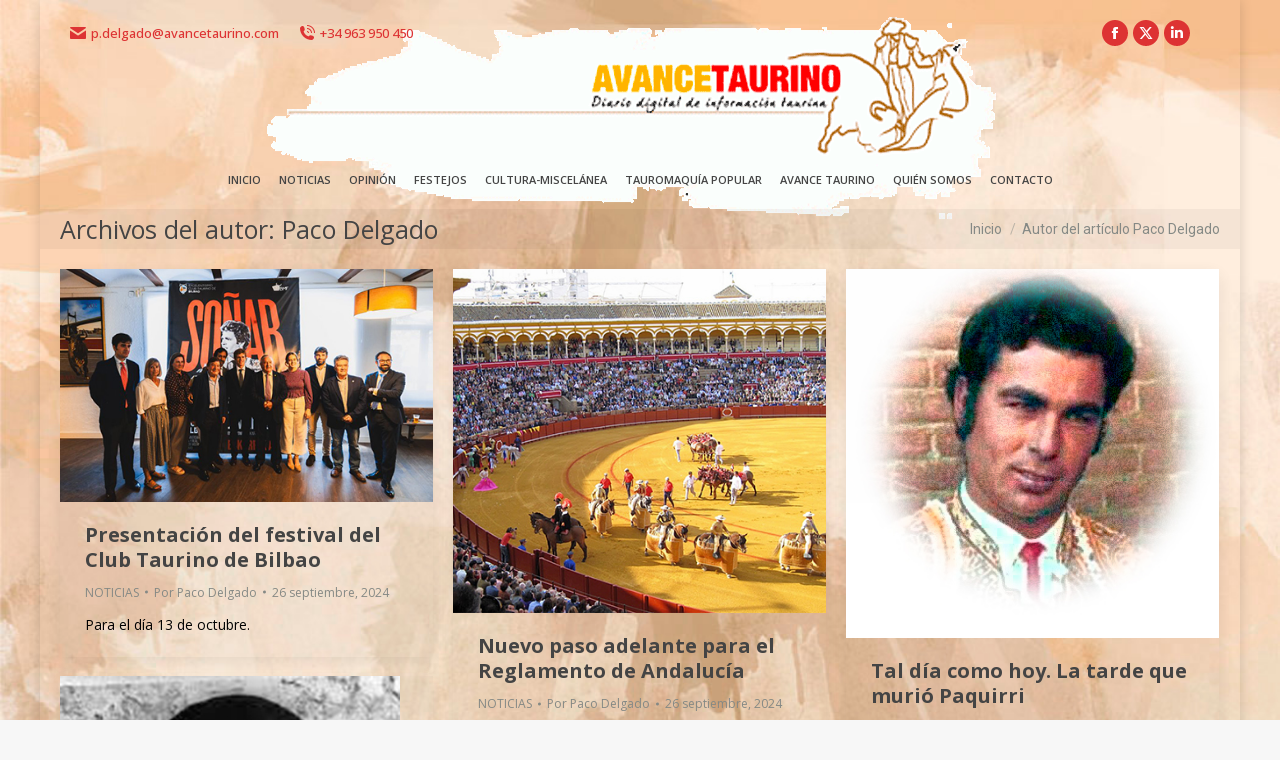

--- FILE ---
content_type: text/html; charset=UTF-8
request_url: https://www.avancetaurino.es/author/paco-delgado/page/366/
body_size: 19094
content:
<!DOCTYPE html>
<!--[if !(IE 6) | !(IE 7) | !(IE 8)  ]><!-->
<html lang="es" class="no-js">
<!--<![endif]-->
<head>
	<meta charset="UTF-8" />
				<meta name="viewport" content="width=device-width, initial-scale=1, maximum-scale=1, user-scalable=0"/>
				<link rel="profile" href="https://gmpg.org/xfn/11" />
	<title>Paco Delgado &#8211; Página 366 &#8211; Avance Taurino</title>
<meta name='robots' content='max-image-preview:large' />
<link rel='dns-prefetch' href='//www.googletagmanager.com' />
<link rel='dns-prefetch' href='//fonts.googleapis.com' />
<link rel="alternate" type="application/rss+xml" title="Avance Taurino &raquo; Feed" href="https://www.avancetaurino.es/feed/" />
<link rel="alternate" type="application/rss+xml" title="Avance Taurino &raquo; Feed de los comentarios" href="https://www.avancetaurino.es/comments/feed/" />
<link rel="alternate" type="application/rss+xml" title="Avance Taurino &raquo; Feed de entradas de Paco Delgado" href="https://www.avancetaurino.es/author/paco-delgado/feed/" />
<style id='wp-img-auto-sizes-contain-inline-css'>
img:is([sizes=auto i],[sizes^="auto," i]){contain-intrinsic-size:3000px 1500px}
/*# sourceURL=wp-img-auto-sizes-contain-inline-css */
</style>
<link rel='stylesheet' id='embed-pdf-viewer-css' href='https://www.avancetaurino.es/wp-content/plugins/embed-pdf-viewer/css/embed-pdf-viewer.css?ver=2.4.6' media='screen' />
<style id='wp-emoji-styles-inline-css'>

	img.wp-smiley, img.emoji {
		display: inline !important;
		border: none !important;
		box-shadow: none !important;
		height: 1em !important;
		width: 1em !important;
		margin: 0 0.07em !important;
		vertical-align: -0.1em !important;
		background: none !important;
		padding: 0 !important;
	}
/*# sourceURL=wp-emoji-styles-inline-css */
</style>
<link rel='stylesheet' id='contact-form-7-css' href='https://www.avancetaurino.es/wp-content/plugins/contact-form-7/includes/css/styles.css?ver=6.1.4' media='all' />
<link rel='stylesheet' id='pmpro_frontend_base-css' href='https://www.avancetaurino.es/wp-content/plugins/paid-memberships-pro/css/frontend/base.css?ver=3.6.4' media='all' />
<link rel='stylesheet' id='pmpro_frontend_variation_1-css' href='https://www.avancetaurino.es/wp-content/plugins/paid-memberships-pro/css/frontend/variation_1.css?ver=3.6.4' media='all' />
<style id='woocommerce-inline-inline-css'>
.woocommerce form .form-row .required { visibility: visible; }
/*# sourceURL=woocommerce-inline-inline-css */
</style>
<link rel='stylesheet' id='the7-font-css' href='https://www.avancetaurino.es/wp-content/themes/dt-the7/fonts/icomoon-the7-font/icomoon-the7-font.min.css?ver=14.0.2.1' media='all' />
<link rel='stylesheet' id='the7-Defaults-css' href='https://www.avancetaurino.es/wp-content/uploads/smile_fonts/Defaults/Defaults.css?ver=6.9' media='all' />
<link rel='stylesheet' id='the7-fontello-css' href='https://www.avancetaurino.es/wp-content/themes/dt-the7/fonts/fontello/css/fontello.min.css?ver=14.0.2.1' media='all' />
<link rel='stylesheet' id='dt-web-fonts-css' href='https://fonts.googleapis.com/css?family=Open+Sans:100,400,500,600,700,800%7CRoboto:400,600,700' media='all' />
<link rel='stylesheet' id='dt-main-css' href='https://www.avancetaurino.es/wp-content/themes/dt-the7/css/main.min.css?ver=14.0.2.1' media='all' />
<style id='dt-main-inline-css'>
body #load {
  display: block;
  height: 100%;
  overflow: hidden;
  position: fixed;
  width: 100%;
  z-index: 9901;
  opacity: 1;
  visibility: visible;
  transition: all .35s ease-out;
}
.load-wrap {
  width: 100%;
  height: 100%;
  background-position: center center;
  background-repeat: no-repeat;
  text-align: center;
  display: -ms-flexbox;
  display: -ms-flex;
  display: flex;
  -ms-align-items: center;
  -ms-flex-align: center;
  align-items: center;
  -ms-flex-flow: column wrap;
  flex-flow: column wrap;
  -ms-flex-pack: center;
  -ms-justify-content: center;
  justify-content: center;
}
.load-wrap > svg {
  position: absolute;
  top: 50%;
  left: 50%;
  transform: translate(-50%,-50%);
}
#load {
  background: var(--the7-elementor-beautiful-loading-bg,#f7384b);
  --the7-beautiful-spinner-color2: var(--the7-beautiful-spinner-color,#ffffff);
}

/*# sourceURL=dt-main-inline-css */
</style>
<link rel='stylesheet' id='the7-custom-scrollbar-css' href='https://www.avancetaurino.es/wp-content/themes/dt-the7/lib/custom-scrollbar/custom-scrollbar.min.css?ver=14.0.2.1' media='all' />
<link rel='stylesheet' id='the7-wpbakery-css' href='https://www.avancetaurino.es/wp-content/themes/dt-the7/css/wpbakery.min.css?ver=14.0.2.1' media='all' />
<link rel='stylesheet' id='the7-core-css' href='https://www.avancetaurino.es/wp-content/plugins/dt-the7-core/assets/css/post-type.min.css?ver=2.7.12' media='all' />
<link rel='stylesheet' id='the7-css-vars-css' href='https://www.avancetaurino.es/wp-content/uploads/the7-css/css-vars.css?ver=d53261130d36' media='all' />
<link rel='stylesheet' id='dt-custom-css' href='https://www.avancetaurino.es/wp-content/uploads/the7-css/custom.css?ver=d53261130d36' media='all' />
<link rel='stylesheet' id='wc-dt-custom-css' href='https://www.avancetaurino.es/wp-content/uploads/the7-css/compatibility/wc-dt-custom.css?ver=d53261130d36' media='all' />
<link rel='stylesheet' id='dt-media-css' href='https://www.avancetaurino.es/wp-content/uploads/the7-css/media.css?ver=d53261130d36' media='all' />
<link rel='stylesheet' id='the7-mega-menu-css' href='https://www.avancetaurino.es/wp-content/uploads/the7-css/mega-menu.css?ver=d53261130d36' media='all' />
<link rel='stylesheet' id='the7-elements-albums-portfolio-css' href='https://www.avancetaurino.es/wp-content/uploads/the7-css/the7-elements-albums-portfolio.css?ver=d53261130d36' media='all' />
<link rel='stylesheet' id='the7-elements-css' href='https://www.avancetaurino.es/wp-content/uploads/the7-css/post-type-dynamic.css?ver=d53261130d36' media='all' />
<link rel='stylesheet' id='style-css' href='https://www.avancetaurino.es/wp-content/themes/dt-the7/style.css?ver=14.0.2.1' media='all' />
<link rel='stylesheet' id='the7-elementor-global-css' href='https://www.avancetaurino.es/wp-content/themes/dt-the7/css/compatibility/elementor/elementor-global.min.css?ver=14.0.2.1' media='all' />
<script src="https://www.avancetaurino.es/wp-includes/js/jquery/jquery.min.js?ver=3.7.1" id="jquery-core-js"></script>
<script src="https://www.avancetaurino.es/wp-includes/js/jquery/jquery-migrate.min.js?ver=3.4.1" id="jquery-migrate-js"></script>
<script src="https://www.avancetaurino.es/wp-content/plugins/woocommerce/assets/js/jquery-blockui/jquery.blockUI.min.js?ver=2.7.0-wc.10.4.3" id="wc-jquery-blockui-js" data-wp-strategy="defer"></script>
<script id="wc-add-to-cart-js-extra">
var wc_add_to_cart_params = {"ajax_url":"/wp-admin/admin-ajax.php","wc_ajax_url":"/?wc-ajax=%%endpoint%%","i18n_view_cart":"Ver Carrito","cart_url":"https://www.avancetaurino.es/89619-2/","is_cart":"","cart_redirect_after_add":"no"};
//# sourceURL=wc-add-to-cart-js-extra
</script>
<script src="https://www.avancetaurino.es/wp-content/plugins/woocommerce/assets/js/frontend/add-to-cart.min.js?ver=10.4.3" id="wc-add-to-cart-js" data-wp-strategy="defer"></script>
<script src="https://www.avancetaurino.es/wp-content/plugins/woocommerce/assets/js/js-cookie/js.cookie.min.js?ver=2.1.4-wc.10.4.3" id="wc-js-cookie-js" data-wp-strategy="defer"></script>
<script src="https://www.avancetaurino.es/wp-content/plugins/js_composer/assets/js/vendors/woocommerce-add-to-cart.js?ver=8.7.2" id="vc_woocommerce-add-to-cart-js-js"></script>
<script id="dt-above-fold-js-extra">
var dtLocal = {"themeUrl":"https://www.avancetaurino.es/wp-content/themes/dt-the7","passText":"Para ver esta publicaci\u00f3n protegida, introduce la contrase\u00f1a debajo:","moreButtonText":{"loading":"Cargando...","loadMore":"Cargar m\u00e1s"},"postID":"74102","ajaxurl":"https://www.avancetaurino.es/wp-admin/admin-ajax.php","REST":{"baseUrl":"https://www.avancetaurino.es/wp-json/the7/v1","endpoints":{"sendMail":"/send-mail"}},"contactMessages":{"required":"Uno o m\u00e1s campos tienen un error. Por favor revise e int\u00e9ntelo de nuevo.","terms":"Please accept the privacy policy.","fillTheCaptchaError":"Please, fill the captcha."},"captchaSiteKey":"","ajaxNonce":"d72e283a91","pageData":{"type":"archive","template":"archive","layout":"masonry"},"themeSettings":{"smoothScroll":"on","lazyLoading":false,"desktopHeader":{"height":160},"ToggleCaptionEnabled":"disabled","ToggleCaption":"Navigation","floatingHeader":{"showAfter":40,"showMenu":true,"height":80,"logo":{"showLogo":true,"html":"\u003Cimg class=\" preload-me\" src=\"https://www.avancetaurino.es/wp-content/uploads/2016/06/logo_av_taurino_30.gif\" srcset=\"https://www.avancetaurino.es/wp-content/uploads/2016/06/logo_av_taurino_30.gif 160w, https://www.avancetaurino.es/wp-content/uploads/2016/06/logo_av_taurino_60.gif 240w\" width=\"160\" height=\"60\"   sizes=\"160px\" alt=\"Avance Taurino\" /\u003E","url":"https://www.avancetaurino.es/"}},"topLine":{"floatingTopLine":{"logo":{"showLogo":false,"html":""}}},"mobileHeader":{"firstSwitchPoint":900,"secondSwitchPoint":500,"firstSwitchPointHeight":80,"secondSwitchPointHeight":80,"mobileToggleCaptionEnabled":"disabled","mobileToggleCaption":"Men\u00fa"},"stickyMobileHeaderFirstSwitch":{"logo":{"html":"\u003Cimg class=\" preload-me\" src=\"https://www.avancetaurino.es/wp-content/uploads/2016/06/logo_av_taurino_30.gif\" srcset=\"https://www.avancetaurino.es/wp-content/uploads/2016/06/logo_av_taurino_30.gif 160w, https://www.avancetaurino.es/wp-content/uploads/2016/06/logo_av_taurino_30.gif 160w\" width=\"160\" height=\"60\"   sizes=\"160px\" alt=\"Avance Taurino\" /\u003E"}},"stickyMobileHeaderSecondSwitch":{"logo":{"html":"\u003Cimg class=\" preload-me\" src=\"https://www.avancetaurino.es/wp-content/uploads/2016/06/logo_av_taurino_30.gif\" srcset=\"https://www.avancetaurino.es/wp-content/uploads/2016/06/logo_av_taurino_30.gif 160w, https://www.avancetaurino.es/wp-content/uploads/2016/06/logo_av_taurino_30.gif 160w\" width=\"160\" height=\"60\"   sizes=\"160px\" alt=\"Avance Taurino\" /\u003E"}},"sidebar":{"switchPoint":992},"boxedWidth":"1200px"},"VCMobileScreenWidth":"500","wcCartFragmentHash":"7cc38394237385dede34909dfd7c7c68","elementor":{"settings":{"container_width":1200}}};
var dtShare = {"shareButtonText":{"facebook":"Compartir en Facebook","twitter":"Share on X","pinterest":"Tweet","linkedin":"Compartir en Linkedin","whatsapp":"Compartir en Whatsapp"},"overlayOpacity":"85"};
//# sourceURL=dt-above-fold-js-extra
</script>
<script src="https://www.avancetaurino.es/wp-content/themes/dt-the7/js/above-the-fold.min.js?ver=14.0.2.1" id="dt-above-fold-js"></script>
<script src="https://www.avancetaurino.es/wp-content/themes/dt-the7/js/compatibility/woocommerce/woocommerce.min.js?ver=14.0.2.1" id="dt-woocommerce-js"></script>

<!-- Fragmento de código de la etiqueta de Google (gtag.js) añadida por Site Kit -->
<!-- Fragmento de código de Google Analytics añadido por Site Kit -->
<script src="https://www.googletagmanager.com/gtag/js?id=GT-NGMK7WQS" id="google_gtagjs-js" async></script>
<script id="google_gtagjs-js-after">
window.dataLayer = window.dataLayer || [];function gtag(){dataLayer.push(arguments);}
gtag("set","linker",{"domains":["www.avancetaurino.es"]});
gtag("js", new Date());
gtag("set", "developer_id.dZTNiMT", true);
gtag("config", "GT-NGMK7WQS");
 window._googlesitekit = window._googlesitekit || {}; window._googlesitekit.throttledEvents = []; window._googlesitekit.gtagEvent = (name, data) => { var key = JSON.stringify( { name, data } ); if ( !! window._googlesitekit.throttledEvents[ key ] ) { return; } window._googlesitekit.throttledEvents[ key ] = true; setTimeout( () => { delete window._googlesitekit.throttledEvents[ key ]; }, 5 ); gtag( "event", name, { ...data, event_source: "site-kit" } ); }; 
//# sourceURL=google_gtagjs-js-after
</script>
<script></script><link rel="https://api.w.org/" href="https://www.avancetaurino.es/wp-json/" /><link rel="alternate" title="JSON" type="application/json" href="https://www.avancetaurino.es/wp-json/wp/v2/users/4" /><link rel="EditURI" type="application/rsd+xml" title="RSD" href="https://www.avancetaurino.es/xmlrpc.php?rsd" />
<meta name="generator" content="WordPress 6.9" />
<meta name="generator" content="WooCommerce 10.4.3" />
<meta name="generator" content="Site Kit by Google 1.170.0" /><style id="pmpro_colors">:root {
	--pmpro--color--base: #ffffff;
	--pmpro--color--contrast: #222222;
	--pmpro--color--accent: #0c3d54;
	--pmpro--color--accent--variation: hsl( 199,75%,28.5% );
	--pmpro--color--border--variation: hsl( 0,0%,91% );
}</style>	<noscript><style>.woocommerce-product-gallery{ opacity: 1 !important; }</style></noscript>
	
<!-- Metaetiquetas de Google AdSense añadidas por Site Kit -->
<meta name="google-adsense-platform-account" content="ca-host-pub-2644536267352236">
<meta name="google-adsense-platform-domain" content="sitekit.withgoogle.com">
<!-- Acabar con las metaetiquetas de Google AdSense añadidas por Site Kit -->
<meta name="generator" content="Elementor 3.34.1; settings: css_print_method-external, google_font-enabled, font_display-auto">
			<style>
				.e-con.e-parent:nth-of-type(n+4):not(.e-lazyloaded):not(.e-no-lazyload),
				.e-con.e-parent:nth-of-type(n+4):not(.e-lazyloaded):not(.e-no-lazyload) * {
					background-image: none !important;
				}
				@media screen and (max-height: 1024px) {
					.e-con.e-parent:nth-of-type(n+3):not(.e-lazyloaded):not(.e-no-lazyload),
					.e-con.e-parent:nth-of-type(n+3):not(.e-lazyloaded):not(.e-no-lazyload) * {
						background-image: none !important;
					}
				}
				@media screen and (max-height: 640px) {
					.e-con.e-parent:nth-of-type(n+2):not(.e-lazyloaded):not(.e-no-lazyload),
					.e-con.e-parent:nth-of-type(n+2):not(.e-lazyloaded):not(.e-no-lazyload) * {
						background-image: none !important;
					}
				}
			</style>
			<meta name="generator" content="Powered by WPBakery Page Builder - drag and drop page builder for WordPress."/>
<script type="text/javascript" id="the7-loader-script">
document.addEventListener("DOMContentLoaded", function(event) {
	var load = document.getElementById("load");
	if(!load.classList.contains('loader-removed')){
		var removeLoading = setTimeout(function() {
			load.className += " loader-removed";
		}, 300);
	}
});
</script>
		<link rel="icon" href="https://www.avancetaurino.es/wp-content/uploads/2016/07/logo_avantau.png" type="image/png" sizes="16x16"/><link rel="icon" href="https://www.avancetaurino.es/wp-content/uploads/2016/07/logo_avantau.png" type="image/png" sizes="32x32"/><link rel="apple-touch-icon" href="https://www.avancetaurino.es/wp-content/uploads/2016/06/logo_av_taurino_30.gif"><link rel="apple-touch-icon" sizes="76x76" href="https://www.avancetaurino.es/wp-content/uploads/2016/06/logo_av_taurino_60.gif"><link rel="apple-touch-icon" sizes="120x120" href="https://www.avancetaurino.es/wp-content/uploads/2016/06/logo_av_taurino_60.gif"><link rel="apple-touch-icon" sizes="152x152" href="https://www.avancetaurino.es/wp-content/uploads/2016/06/logo_av_taurino_60.gif"><noscript><style> .wpb_animate_when_almost_visible { opacity: 1; }</style></noscript><style id='the7-custom-inline-css' type='text/css'>
.sub-nav .menu-item i.fa,
.sub-nav .menu-item i.fas,
.sub-nav .menu-item i.far,
.sub-nav .menu-item i.fab {
	text-align: center;
	width: 1.25em;
}
</style>
</head>
<body id="the7-body" class="pmpro-variation_1 archive paged author author-paco-delgado author-4 wp-embed-responsive paged-366 author-paged-366 wp-theme-dt-the7 theme-dt-the7 the7-core-ver-2.7.12 woocommerce-no-js layout-masonry description-under-image boxed-layout dt-responsive-on ouside-mobile-menu-close-icon ouside-menu-close-icon mobile-hamburger-close-bg-enable mobile-hamburger-close-bg-hover-enable  fade-medium-mobile-menu-close-icon fade-medium-menu-close-icon srcset-enabled btn-flat custom-btn-color custom-btn-hover-color shadow-element-decoration phantom-slide phantom-disable-decoration phantom-custom-logo-on sticky-mobile-header top-header first-switch-logo-left first-switch-menu-right second-switch-logo-left second-switch-menu-right right-mobile-menu layzr-loading-on popup-message-style the7-ver-14.0.2.1 wpb-js-composer js-comp-ver-8.7.2 vc_responsive elementor-default elementor-kit-46467">
<!-- The7 14.0.2.1 -->
<div id="load" class="spinner-loader">
	<div class="load-wrap"><style type="text/css">
    [class*="the7-spinner-animate-"]{
        animation: spinner-animation 1s cubic-bezier(1,1,1,1) infinite;
        x:46.5px;
        y:40px;
        width:7px;
        height:20px;
        fill:var(--the7-beautiful-spinner-color2);
        opacity: 0.2;
    }
    .the7-spinner-animate-2{
        animation-delay: 0.083s;
    }
    .the7-spinner-animate-3{
        animation-delay: 0.166s;
    }
    .the7-spinner-animate-4{
         animation-delay: 0.25s;
    }
    .the7-spinner-animate-5{
         animation-delay: 0.33s;
    }
    .the7-spinner-animate-6{
         animation-delay: 0.416s;
    }
    .the7-spinner-animate-7{
         animation-delay: 0.5s;
    }
    .the7-spinner-animate-8{
         animation-delay: 0.58s;
    }
    .the7-spinner-animate-9{
         animation-delay: 0.666s;
    }
    .the7-spinner-animate-10{
         animation-delay: 0.75s;
    }
    .the7-spinner-animate-11{
        animation-delay: 0.83s;
    }
    .the7-spinner-animate-12{
        animation-delay: 0.916s;
    }
    @keyframes spinner-animation{
        from {
            opacity: 1;
        }
        to{
            opacity: 0;
        }
    }
</style>
<svg width="75px" height="75px" xmlns="http://www.w3.org/2000/svg" viewBox="0 0 100 100" preserveAspectRatio="xMidYMid">
	<rect class="the7-spinner-animate-1" rx="5" ry="5" transform="rotate(0 50 50) translate(0 -30)"></rect>
	<rect class="the7-spinner-animate-2" rx="5" ry="5" transform="rotate(30 50 50) translate(0 -30)"></rect>
	<rect class="the7-spinner-animate-3" rx="5" ry="5" transform="rotate(60 50 50) translate(0 -30)"></rect>
	<rect class="the7-spinner-animate-4" rx="5" ry="5" transform="rotate(90 50 50) translate(0 -30)"></rect>
	<rect class="the7-spinner-animate-5" rx="5" ry="5" transform="rotate(120 50 50) translate(0 -30)"></rect>
	<rect class="the7-spinner-animate-6" rx="5" ry="5" transform="rotate(150 50 50) translate(0 -30)"></rect>
	<rect class="the7-spinner-animate-7" rx="5" ry="5" transform="rotate(180 50 50) translate(0 -30)"></rect>
	<rect class="the7-spinner-animate-8" rx="5" ry="5" transform="rotate(210 50 50) translate(0 -30)"></rect>
	<rect class="the7-spinner-animate-9" rx="5" ry="5" transform="rotate(240 50 50) translate(0 -30)"></rect>
	<rect class="the7-spinner-animate-10" rx="5" ry="5" transform="rotate(270 50 50) translate(0 -30)"></rect>
	<rect class="the7-spinner-animate-11" rx="5" ry="5" transform="rotate(300 50 50) translate(0 -30)"></rect>
	<rect class="the7-spinner-animate-12" rx="5" ry="5" transform="rotate(330 50 50) translate(0 -30)"></rect>
</svg></div>
</div>
<div id="page" class="boxed">
	<a class="skip-link screen-reader-text" href="#content">Saltar al contenido</a>

<div class="masthead classic-header center widgets full-width medium-mobile-menu-icon show-sub-menu-on-hover show-device-logo show-mobile-logo" >

	<div class="top-bar line-content top-bar-line-hide">
	<div class="top-bar-bg" ></div>
	<div class="left-widgets mini-widgets"><span class="mini-contacts email show-on-desktop near-logo-first-switch in-menu-second-switch"><i class="fa-fw the7-mw-icon-mail-bold"></i>p.delgado@avancetaurino.com</span><span class="mini-contacts phone show-on-desktop near-logo-first-switch in-menu-second-switch"><i class="fa-fw icomoon-the7-font-the7-phone-06"></i>+34 963 950 450</span></div><div class="right-widgets mini-widgets"><div class="soc-ico show-on-desktop in-menu-first-switch in-menu-second-switch custom-bg disabled-border border-off hover-custom-bg hover-disabled-border  hover-border-off"><a title="Facebook page opens in new window" href="https://www.facebook.com/Avance-Taurino-1631502893534875/" target="_blank" class="facebook"><span class="soc-font-icon"></span><span class="screen-reader-text">Facebook page opens in new window</span></a><a title="X page opens in new window" href="https://twitter.com/pacodelgado1" target="_blank" class="twitter"><span class="soc-font-icon"></span><span class="screen-reader-text">X page opens in new window</span></a><a title="Linkedin page opens in new window" href="https://es.linkedin.com/in/paco-delgado-10b90048" target="_blank" class="linkedin"><span class="soc-font-icon"></span><span class="screen-reader-text">Linkedin page opens in new window</span></a></div></div></div>

	<header class="header-bar" role="banner">

		<div class="branding">
	<div id="site-title" class="assistive-text">Avance Taurino</div>
	<div id="site-description" class="assistive-text">Diario digital de información taurina</div>
	<a class="" href="https://www.avancetaurino.es/"><img class="mobile-logo preload-me" src="https://www.avancetaurino.es/wp-content/uploads/2016/06/logo_av_taurino_30.gif" srcset="https://www.avancetaurino.es/wp-content/uploads/2016/06/logo_av_taurino_30.gif 160w, https://www.avancetaurino.es/wp-content/uploads/2016/06/logo_av_taurino_30.gif 160w" width="160" height="60"   sizes="160px" alt="Avance Taurino" /></a><div class="mini-widgets"></div><div class="mini-widgets"></div></div>

		<nav class="navigation">

			<ul id="primary-menu" class="main-nav underline-decoration l-to-r-line"><li class="menu-item menu-item-type-post_type menu-item-object-page menu-item-home menu-item-69688 first depth-0"><a href='https://www.avancetaurino.es/' data-level='1'><span class="menu-item-text"><span class="menu-text">INICIO</span></span></a></li> <li class="menu-item menu-item-type-post_type menu-item-object-page menu-item-25 depth-0"><a href='https://www.avancetaurino.es/noticias/' data-level='1'><span class="menu-item-text"><span class="menu-text">NOTICIAS</span></span></a></li> <li class="menu-item menu-item-type-post_type menu-item-object-page menu-item-35 depth-0"><a href='https://www.avancetaurino.es/opinion/' data-level='1'><span class="menu-item-text"><span class="menu-text">OPINIÓN</span></span></a></li> <li class="menu-item menu-item-type-post_type menu-item-object-page menu-item-29 depth-0"><a href='https://www.avancetaurino.es/festejos/' data-level='1'><span class="menu-item-text"><span class="menu-text">FESTEJOS</span></span></a></li> <li class="menu-item menu-item-type-post_type menu-item-object-page menu-item-36 depth-0"><a href='https://www.avancetaurino.es/cultura-miscelanea/' data-level='1'><span class="menu-item-text"><span class="menu-text">CULTURA-MISCELÁNEA</span></span></a></li> <li class="menu-item menu-item-type-taxonomy menu-item-object-category menu-item-90168 depth-0"><a href='https://www.avancetaurino.es/category/tauromaquia-popular/' data-level='1'><span class="menu-item-text"><span class="menu-text">TAUROMAQUÍA POPULAR</span></span></a></li> <li class="menu-item menu-item-type-post_type menu-item-object-page menu-item-has-children menu-item-61416 has-children depth-0"><a href='https://www.avancetaurino.es/avance-taurino-en-la-red-2023/' class='not-clickable-item' data-level='1' aria-haspopup='true' aria-expanded='false'><span class="menu-item-text"><span class="menu-text">AVANCE TAURINO</span></span></a><ul class="sub-nav hover-style-bg level-arrows-on" role="group"><li class="menu-item menu-item-type-post_type menu-item-object-page menu-item-90250 first depth-1"><a href='https://www.avancetaurino.es/avance-taurino-en-la-red-2026/' data-level='2'><span class="menu-item-text"><span class="menu-text">AVANCE TAURINO EN LA RED 2026</span></span></a></li> <li class="menu-item menu-item-type-post_type menu-item-object-page menu-item-86052 depth-1"><a href='https://www.avancetaurino.es/avance-taurino-feria-algemesi-2025/' data-level='2'><span class="menu-item-text"><span class="menu-text">AVANCE TAURINO FERIA ALGEMESI 2025</span></span></a></li> <li class="menu-item menu-item-type-post_type menu-item-object-page menu-item-85081 depth-1"><a href='https://www.avancetaurino.es/avance-taurino-feria-albacete-2025/' data-level='2'><span class="menu-item-text"><span class="menu-text">AVANCE TAURINO FERIA ALBACETE 2025</span></span></a></li> <li class="menu-item menu-item-type-post_type menu-item-object-page menu-item-81837 depth-1"><a href='https://www.avancetaurino.es/avance-taurino-feria-hogueras-2025/' data-level='2'><span class="menu-item-text"><span class="menu-text">AVANCE TAURINO FERIA HOGUERAS 2025</span></span></a></li> <li class="menu-item menu-item-type-post_type menu-item-object-page menu-item-78890 depth-1"><a href='https://www.avancetaurino.es/avance-taurino-magdalena-2025/' data-level='2'><span class="menu-item-text"><span class="menu-text">AVANCE TAURINO MAGDALENA 2025</span></span></a></li> <li class="menu-item menu-item-type-post_type menu-item-object-page menu-item-78398 depth-1"><a href='https://www.avancetaurino.es/avance-taurino-fallas-2025/' data-level='2'><span class="menu-item-text"><span class="menu-text">AVANCE TAURINO FALLAS 2025</span></span></a></li> <li class="menu-item menu-item-type-post_type menu-item-object-page menu-item-76654 depth-1"><a href='https://www.avancetaurino.es/avance-taurino-en-la-red-2025/' data-level='2'><span class="menu-item-text"><span class="menu-text">AVANCE TAURINO EN LA RED 2025</span></span></a></li> <li class="menu-item menu-item-type-post_type menu-item-object-page menu-item-73819 depth-1"><a href='https://www.avancetaurino.es/avance-taurino-feria-algemesi-2024/' data-level='2'><span class="menu-item-text"><span class="menu-text">AVANCE TAURINO FERIA ALGEMESI 2024</span></span></a></li> <li class="menu-item menu-item-type-post_type menu-item-object-page menu-item-73105 depth-1"><a href='https://www.avancetaurino.es/avance-taurino-feria-albacete-2024/' data-level='2'><span class="menu-item-text"><span class="menu-text">AVANCE TAURINO FERIA ALBACETE 2024</span></span></a></li> <li class="menu-item menu-item-type-post_type menu-item-object-page menu-item-71160 depth-1"><a href='https://www.avancetaurino.es/avance-taurino-feria-julio-2024/' data-level='2'><span class="menu-item-text"><span class="menu-text">AVANCE TAURINO FERIA JULIO 2024</span></span></a></li> <li class="menu-item menu-item-type-post_type menu-item-object-page menu-item-70057 depth-1"><a href='https://www.avancetaurino.es/avance-taurino-feria-hogueras-2024/' data-level='2'><span class="menu-item-text"><span class="menu-text">AVANCE TAURINO FERIA HOGUERAS 2024</span></span></a></li> <li class="menu-item menu-item-type-post_type menu-item-object-page menu-item-66827 depth-1"><a href='https://www.avancetaurino.es/avance-taurino-fallas-magdalena-2024/' data-level='2'><span class="menu-item-text"><span class="menu-text">AVANCE TAURINO MAGDALENA-FALLAS 2024</span></span></a></li> <li class="menu-item menu-item-type-post_type menu-item-object-page menu-item-65175 depth-1"><a href='https://www.avancetaurino.es/avance-taurino-en-la-red-2024/' data-level='2'><span class="menu-item-text"><span class="menu-text">AVANCE TAURINO EN LA RED 2024</span></span></a></li> <li class="menu-item menu-item-type-post_type menu-item-object-page menu-item-63032 depth-1"><a href='https://www.avancetaurino.es/avance-taurino-feria-algemesi-2023/' data-level='2'><span class="menu-item-text"><span class="menu-text">AVANCE TAURINO FERIA ALGEMESI 2023</span></span></a></li> <li class="menu-item menu-item-type-post_type menu-item-object-page menu-item-62431 depth-1"><a href='https://www.avancetaurino.es/avance-taurino-feria-albacete-2023/' data-level='2'><span class="menu-item-text"><span class="menu-text">AVANCE TAURINO FERIA ALBACETE 2023</span></span></a></li> <li class="menu-item menu-item-type-post_type menu-item-object-page menu-item-60802 depth-1"><a href='https://www.avancetaurino.es/avance-taurino-feria-julio-2023/' data-level='2'><span class="menu-item-text"><span class="menu-text">AVANCE TAURINO FERIA JULIO 2023</span></span></a></li> <li class="menu-item menu-item-type-post_type menu-item-object-page menu-item-59824 depth-1"><a href='https://www.avancetaurino.es/avance-taurino-feria-hogueras-2023/' data-level='2'><span class="menu-item-text"><span class="menu-text">AVANCE TAURINO FERIA HOGUERAS 2023</span></span></a></li> <li class="menu-item menu-item-type-post_type menu-item-object-page menu-item-57160 depth-1"><a href='https://www.avancetaurino.es/avance-taurino-fallas-magdalena-2023/' data-level='2'><span class="menu-item-text"><span class="menu-text">AVANCE TAURINO FALLAS-MAGDALENA 2023</span></span></a></li> <li class="menu-item menu-item-type-post_type menu-item-object-page menu-item-55482 depth-1"><a href='https://www.avancetaurino.es/avance-taurino-en-la-red-2023/' data-level='2'><span class="menu-item-text"><span class="menu-text">AVANCE TAURINO EN LA RED 2023</span></span></a></li> <li class="menu-item menu-item-type-post_type menu-item-object-page menu-item-53512 depth-1"><a href='https://www.avancetaurino.es/avance-taurino-feria-algemesi-2022/' data-level='2'><span class="menu-item-text"><span class="menu-text">AVANCE TAURINO FERIA ALGEMESI 2022</span></span></a></li> <li class="menu-item menu-item-type-post_type menu-item-object-page menu-item-53003 depth-1"><a href='https://www.avancetaurino.es/avance-taurino-feria-albacete-2022/' data-level='2'><span class="menu-item-text"><span class="menu-text">AVANCE TAURINO FERIA ALBACETE 2022</span></span></a></li> <li class="menu-item menu-item-type-post_type menu-item-object-page menu-item-51267 depth-1"><a href='https://www.avancetaurino.es/avance-taurino-feria-julio-2022/' data-level='2'><span class="menu-item-text"><span class="menu-text">AVANCE TAURINO FERIA JULIO 2022</span></span></a></li> <li class="menu-item menu-item-type-post_type menu-item-object-page menu-item-50669 depth-1"><a href='https://www.avancetaurino.es/avance-taurino-feria-sant-joan-i-sant-pere-castellon-2022/' data-level='2'><span class="menu-item-text"><span class="menu-text">AVANCE TAURINO FERIA SANT JOAN I SANT PERE CASTELLÓN 2022</span></span></a></li> <li class="menu-item menu-item-type-post_type menu-item-object-page menu-item-50507 depth-1"><a href='https://www.avancetaurino.es/avance-taurino-feria-hogueras-2022/' data-level='2'><span class="menu-item-text"><span class="menu-text">AVANCE TAURINO FERIA HOGUERAS 2022</span></span></a></li> <li class="menu-item menu-item-type-post_type menu-item-object-page menu-item-47981 depth-1"><a href='https://www.avancetaurino.es/avance-taurino-magdalena-2022/' data-level='2'><span class="menu-item-text"><span class="menu-text">AVANCE TAURINO MAGDALENA 2022</span></span></a></li> <li class="menu-item menu-item-type-post_type menu-item-object-page menu-item-47716 depth-1"><a href='https://www.avancetaurino.es/avance-taurino-fallas-2022/' data-level='2'><span class="menu-item-text"><span class="menu-text">AVANCE TAURINO FALLAS 2022</span></span></a></li> <li class="menu-item menu-item-type-post_type menu-item-object-page menu-item-46100 depth-1"><a href='https://www.avancetaurino.es/avance-taurino-en-la-red-2022/' data-level='2'><span class="menu-item-text"><span class="menu-text">AVANCE TAURINO EN LA RED 2022</span></span></a></li> <li class="menu-item menu-item-type-post_type menu-item-object-page menu-item-43709 depth-1"><a href='https://www.avancetaurino.es/avance-taurino-feria-albacete-2021/' data-level='2'><span class="menu-item-text"><span class="menu-text">AVANCE TAURINO FERIA ALBACETE 2021</span></span></a></li> <li class="menu-item menu-item-type-post_type menu-item-object-page menu-item-41715 depth-1"><a href='https://www.avancetaurino.es/avance-taurino-feria-alicante-2021/' data-level='2'><span class="menu-item-text"><span class="menu-text">AVANCE TAURINO FERIA ALICANTE 2021</span></span></a></li> <li class="menu-item menu-item-type-post_type menu-item-object-page menu-item-41714 depth-1"><a href='https://www.avancetaurino.es/avance-taurino-feria-castellon-2021/' data-level='2'><span class="menu-item-text"><span class="menu-text">AVANCE TAURINO FERIA CASTELLÓN 2021</span></span></a></li> <li class="menu-item menu-item-type-post_type menu-item-object-page menu-item-38364 depth-1"><a href='https://www.avancetaurino.es/avance-taurino-en-la-red-2021/' data-level='2'><span class="menu-item-text"><span class="menu-text">AVANCE TAURINO EN LA RED 2021</span></span></a></li> <li class="menu-item menu-item-type-post_type menu-item-object-page menu-item-34700 depth-1"><a href='https://www.avancetaurino.es/avance-taurino-en-la-red-2020/' data-level='2'><span class="menu-item-text"><span class="menu-text">AVANCE TAURINO EN LA RED 2020</span></span></a></li> <li class="menu-item menu-item-type-post_type menu-item-object-page menu-item-29162 depth-1"><a href='https://www.avancetaurino.es/feria-de-albacete-2019/' data-level='2'><span class="menu-item-text"><span class="menu-text">FERIA DE ALBACETE 2019</span></span></a></li> <li class="menu-item menu-item-type-post_type menu-item-object-page menu-item-29198 depth-1"><a href='https://www.avancetaurino.es/feria-algemesi-2016/' data-level='2'><span class="menu-item-text"><span class="menu-text">FERIA ALGEMESI 2016</span></span></a></li> <li class="menu-item menu-item-type-post_type menu-item-object-page menu-item-29184 depth-1"><a href='https://www.avancetaurino.es/feria-albacete-2016/' data-level='2'><span class="menu-item-text"><span class="menu-text">FERIA ALBACETE 2016</span></span></a></li> <li class="menu-item menu-item-type-post_type menu-item-object-page menu-item-29179 depth-1"><a href='https://www.avancetaurino.es/feria-de-julio-valencia-2016/' data-level='2'><span class="menu-item-text"><span class="menu-text">FERIA DE JULIO VALENCIA 2016</span></span></a></li> </ul></li> <li class="menu-item menu-item-type-post_type menu-item-object-page menu-item-15 depth-0"><a href='https://www.avancetaurino.es/quien-somos/' data-level='1'><span class="menu-item-text"><span class="menu-text">QUIÉN SOMOS</span></span></a></li> <li class="menu-item menu-item-type-post_type menu-item-object-page menu-item-42 last depth-0"><a href='https://www.avancetaurino.es/contacto/' data-level='1'><span class="menu-item-text"><span class="menu-text">CONTACTO</span></span></a></li> </ul>
			
		</nav>

	</header>

</div>
<div class="dt-close-mobile-menu-icon" aria-label="Close" role="button" tabindex="0"><div class="close-line-wrap"><span class="close-line"></span><span class="close-line"></span><span class="close-line"></span></div></div><div role="navigation" aria-label="Main Menu" class="dt-mobile-header mobile-menu-show-divider">
		<ul id="mobile-menu" class="mobile-main-nav">
		<li class="menu-item menu-item-type-post_type menu-item-object-page menu-item-home menu-item-69688 first depth-0"><a href='https://www.avancetaurino.es/' data-level='1'><span class="menu-item-text"><span class="menu-text">INICIO</span></span></a></li> <li class="menu-item menu-item-type-post_type menu-item-object-page menu-item-25 depth-0"><a href='https://www.avancetaurino.es/noticias/' data-level='1'><span class="menu-item-text"><span class="menu-text">NOTICIAS</span></span></a></li> <li class="menu-item menu-item-type-post_type menu-item-object-page menu-item-35 depth-0"><a href='https://www.avancetaurino.es/opinion/' data-level='1'><span class="menu-item-text"><span class="menu-text">OPINIÓN</span></span></a></li> <li class="menu-item menu-item-type-post_type menu-item-object-page menu-item-29 depth-0"><a href='https://www.avancetaurino.es/festejos/' data-level='1'><span class="menu-item-text"><span class="menu-text">FESTEJOS</span></span></a></li> <li class="menu-item menu-item-type-post_type menu-item-object-page menu-item-36 depth-0"><a href='https://www.avancetaurino.es/cultura-miscelanea/' data-level='1'><span class="menu-item-text"><span class="menu-text">CULTURA-MISCELÁNEA</span></span></a></li> <li class="menu-item menu-item-type-taxonomy menu-item-object-category menu-item-90168 depth-0"><a href='https://www.avancetaurino.es/category/tauromaquia-popular/' data-level='1'><span class="menu-item-text"><span class="menu-text">TAUROMAQUÍA POPULAR</span></span></a></li> <li class="menu-item menu-item-type-post_type menu-item-object-page menu-item-has-children menu-item-61416 has-children depth-0"><a href='https://www.avancetaurino.es/avance-taurino-en-la-red-2023/' class='not-clickable-item' data-level='1' aria-haspopup='true' aria-expanded='false'><span class="menu-item-text"><span class="menu-text">AVANCE TAURINO</span></span></a><ul class="sub-nav hover-style-bg level-arrows-on" role="group"><li class="menu-item menu-item-type-post_type menu-item-object-page menu-item-90250 first depth-1"><a href='https://www.avancetaurino.es/avance-taurino-en-la-red-2026/' data-level='2'><span class="menu-item-text"><span class="menu-text">AVANCE TAURINO EN LA RED 2026</span></span></a></li> <li class="menu-item menu-item-type-post_type menu-item-object-page menu-item-86052 depth-1"><a href='https://www.avancetaurino.es/avance-taurino-feria-algemesi-2025/' data-level='2'><span class="menu-item-text"><span class="menu-text">AVANCE TAURINO FERIA ALGEMESI 2025</span></span></a></li> <li class="menu-item menu-item-type-post_type menu-item-object-page menu-item-85081 depth-1"><a href='https://www.avancetaurino.es/avance-taurino-feria-albacete-2025/' data-level='2'><span class="menu-item-text"><span class="menu-text">AVANCE TAURINO FERIA ALBACETE 2025</span></span></a></li> <li class="menu-item menu-item-type-post_type menu-item-object-page menu-item-81837 depth-1"><a href='https://www.avancetaurino.es/avance-taurino-feria-hogueras-2025/' data-level='2'><span class="menu-item-text"><span class="menu-text">AVANCE TAURINO FERIA HOGUERAS 2025</span></span></a></li> <li class="menu-item menu-item-type-post_type menu-item-object-page menu-item-78890 depth-1"><a href='https://www.avancetaurino.es/avance-taurino-magdalena-2025/' data-level='2'><span class="menu-item-text"><span class="menu-text">AVANCE TAURINO MAGDALENA 2025</span></span></a></li> <li class="menu-item menu-item-type-post_type menu-item-object-page menu-item-78398 depth-1"><a href='https://www.avancetaurino.es/avance-taurino-fallas-2025/' data-level='2'><span class="menu-item-text"><span class="menu-text">AVANCE TAURINO FALLAS 2025</span></span></a></li> <li class="menu-item menu-item-type-post_type menu-item-object-page menu-item-76654 depth-1"><a href='https://www.avancetaurino.es/avance-taurino-en-la-red-2025/' data-level='2'><span class="menu-item-text"><span class="menu-text">AVANCE TAURINO EN LA RED 2025</span></span></a></li> <li class="menu-item menu-item-type-post_type menu-item-object-page menu-item-73819 depth-1"><a href='https://www.avancetaurino.es/avance-taurino-feria-algemesi-2024/' data-level='2'><span class="menu-item-text"><span class="menu-text">AVANCE TAURINO FERIA ALGEMESI 2024</span></span></a></li> <li class="menu-item menu-item-type-post_type menu-item-object-page menu-item-73105 depth-1"><a href='https://www.avancetaurino.es/avance-taurino-feria-albacete-2024/' data-level='2'><span class="menu-item-text"><span class="menu-text">AVANCE TAURINO FERIA ALBACETE 2024</span></span></a></li> <li class="menu-item menu-item-type-post_type menu-item-object-page menu-item-71160 depth-1"><a href='https://www.avancetaurino.es/avance-taurino-feria-julio-2024/' data-level='2'><span class="menu-item-text"><span class="menu-text">AVANCE TAURINO FERIA JULIO 2024</span></span></a></li> <li class="menu-item menu-item-type-post_type menu-item-object-page menu-item-70057 depth-1"><a href='https://www.avancetaurino.es/avance-taurino-feria-hogueras-2024/' data-level='2'><span class="menu-item-text"><span class="menu-text">AVANCE TAURINO FERIA HOGUERAS 2024</span></span></a></li> <li class="menu-item menu-item-type-post_type menu-item-object-page menu-item-66827 depth-1"><a href='https://www.avancetaurino.es/avance-taurino-fallas-magdalena-2024/' data-level='2'><span class="menu-item-text"><span class="menu-text">AVANCE TAURINO MAGDALENA-FALLAS 2024</span></span></a></li> <li class="menu-item menu-item-type-post_type menu-item-object-page menu-item-65175 depth-1"><a href='https://www.avancetaurino.es/avance-taurino-en-la-red-2024/' data-level='2'><span class="menu-item-text"><span class="menu-text">AVANCE TAURINO EN LA RED 2024</span></span></a></li> <li class="menu-item menu-item-type-post_type menu-item-object-page menu-item-63032 depth-1"><a href='https://www.avancetaurino.es/avance-taurino-feria-algemesi-2023/' data-level='2'><span class="menu-item-text"><span class="menu-text">AVANCE TAURINO FERIA ALGEMESI 2023</span></span></a></li> <li class="menu-item menu-item-type-post_type menu-item-object-page menu-item-62431 depth-1"><a href='https://www.avancetaurino.es/avance-taurino-feria-albacete-2023/' data-level='2'><span class="menu-item-text"><span class="menu-text">AVANCE TAURINO FERIA ALBACETE 2023</span></span></a></li> <li class="menu-item menu-item-type-post_type menu-item-object-page menu-item-60802 depth-1"><a href='https://www.avancetaurino.es/avance-taurino-feria-julio-2023/' data-level='2'><span class="menu-item-text"><span class="menu-text">AVANCE TAURINO FERIA JULIO 2023</span></span></a></li> <li class="menu-item menu-item-type-post_type menu-item-object-page menu-item-59824 depth-1"><a href='https://www.avancetaurino.es/avance-taurino-feria-hogueras-2023/' data-level='2'><span class="menu-item-text"><span class="menu-text">AVANCE TAURINO FERIA HOGUERAS 2023</span></span></a></li> <li class="menu-item menu-item-type-post_type menu-item-object-page menu-item-57160 depth-1"><a href='https://www.avancetaurino.es/avance-taurino-fallas-magdalena-2023/' data-level='2'><span class="menu-item-text"><span class="menu-text">AVANCE TAURINO FALLAS-MAGDALENA 2023</span></span></a></li> <li class="menu-item menu-item-type-post_type menu-item-object-page menu-item-55482 depth-1"><a href='https://www.avancetaurino.es/avance-taurino-en-la-red-2023/' data-level='2'><span class="menu-item-text"><span class="menu-text">AVANCE TAURINO EN LA RED 2023</span></span></a></li> <li class="menu-item menu-item-type-post_type menu-item-object-page menu-item-53512 depth-1"><a href='https://www.avancetaurino.es/avance-taurino-feria-algemesi-2022/' data-level='2'><span class="menu-item-text"><span class="menu-text">AVANCE TAURINO FERIA ALGEMESI 2022</span></span></a></li> <li class="menu-item menu-item-type-post_type menu-item-object-page menu-item-53003 depth-1"><a href='https://www.avancetaurino.es/avance-taurino-feria-albacete-2022/' data-level='2'><span class="menu-item-text"><span class="menu-text">AVANCE TAURINO FERIA ALBACETE 2022</span></span></a></li> <li class="menu-item menu-item-type-post_type menu-item-object-page menu-item-51267 depth-1"><a href='https://www.avancetaurino.es/avance-taurino-feria-julio-2022/' data-level='2'><span class="menu-item-text"><span class="menu-text">AVANCE TAURINO FERIA JULIO 2022</span></span></a></li> <li class="menu-item menu-item-type-post_type menu-item-object-page menu-item-50669 depth-1"><a href='https://www.avancetaurino.es/avance-taurino-feria-sant-joan-i-sant-pere-castellon-2022/' data-level='2'><span class="menu-item-text"><span class="menu-text">AVANCE TAURINO FERIA SANT JOAN I SANT PERE CASTELLÓN 2022</span></span></a></li> <li class="menu-item menu-item-type-post_type menu-item-object-page menu-item-50507 depth-1"><a href='https://www.avancetaurino.es/avance-taurino-feria-hogueras-2022/' data-level='2'><span class="menu-item-text"><span class="menu-text">AVANCE TAURINO FERIA HOGUERAS 2022</span></span></a></li> <li class="menu-item menu-item-type-post_type menu-item-object-page menu-item-47981 depth-1"><a href='https://www.avancetaurino.es/avance-taurino-magdalena-2022/' data-level='2'><span class="menu-item-text"><span class="menu-text">AVANCE TAURINO MAGDALENA 2022</span></span></a></li> <li class="menu-item menu-item-type-post_type menu-item-object-page menu-item-47716 depth-1"><a href='https://www.avancetaurino.es/avance-taurino-fallas-2022/' data-level='2'><span class="menu-item-text"><span class="menu-text">AVANCE TAURINO FALLAS 2022</span></span></a></li> <li class="menu-item menu-item-type-post_type menu-item-object-page menu-item-46100 depth-1"><a href='https://www.avancetaurino.es/avance-taurino-en-la-red-2022/' data-level='2'><span class="menu-item-text"><span class="menu-text">AVANCE TAURINO EN LA RED 2022</span></span></a></li> <li class="menu-item menu-item-type-post_type menu-item-object-page menu-item-43709 depth-1"><a href='https://www.avancetaurino.es/avance-taurino-feria-albacete-2021/' data-level='2'><span class="menu-item-text"><span class="menu-text">AVANCE TAURINO FERIA ALBACETE 2021</span></span></a></li> <li class="menu-item menu-item-type-post_type menu-item-object-page menu-item-41715 depth-1"><a href='https://www.avancetaurino.es/avance-taurino-feria-alicante-2021/' data-level='2'><span class="menu-item-text"><span class="menu-text">AVANCE TAURINO FERIA ALICANTE 2021</span></span></a></li> <li class="menu-item menu-item-type-post_type menu-item-object-page menu-item-41714 depth-1"><a href='https://www.avancetaurino.es/avance-taurino-feria-castellon-2021/' data-level='2'><span class="menu-item-text"><span class="menu-text">AVANCE TAURINO FERIA CASTELLÓN 2021</span></span></a></li> <li class="menu-item menu-item-type-post_type menu-item-object-page menu-item-38364 depth-1"><a href='https://www.avancetaurino.es/avance-taurino-en-la-red-2021/' data-level='2'><span class="menu-item-text"><span class="menu-text">AVANCE TAURINO EN LA RED 2021</span></span></a></li> <li class="menu-item menu-item-type-post_type menu-item-object-page menu-item-34700 depth-1"><a href='https://www.avancetaurino.es/avance-taurino-en-la-red-2020/' data-level='2'><span class="menu-item-text"><span class="menu-text">AVANCE TAURINO EN LA RED 2020</span></span></a></li> <li class="menu-item menu-item-type-post_type menu-item-object-page menu-item-29162 depth-1"><a href='https://www.avancetaurino.es/feria-de-albacete-2019/' data-level='2'><span class="menu-item-text"><span class="menu-text">FERIA DE ALBACETE 2019</span></span></a></li> <li class="menu-item menu-item-type-post_type menu-item-object-page menu-item-29198 depth-1"><a href='https://www.avancetaurino.es/feria-algemesi-2016/' data-level='2'><span class="menu-item-text"><span class="menu-text">FERIA ALGEMESI 2016</span></span></a></li> <li class="menu-item menu-item-type-post_type menu-item-object-page menu-item-29184 depth-1"><a href='https://www.avancetaurino.es/feria-albacete-2016/' data-level='2'><span class="menu-item-text"><span class="menu-text">FERIA ALBACETE 2016</span></span></a></li> <li class="menu-item menu-item-type-post_type menu-item-object-page menu-item-29179 depth-1"><a href='https://www.avancetaurino.es/feria-de-julio-valencia-2016/' data-level='2'><span class="menu-item-text"><span class="menu-text">FERIA DE JULIO VALENCIA 2016</span></span></a></li> </ul></li> <li class="menu-item menu-item-type-post_type menu-item-object-page menu-item-15 depth-0"><a href='https://www.avancetaurino.es/quien-somos/' data-level='1'><span class="menu-item-text"><span class="menu-text">QUIÉN SOMOS</span></span></a></li> <li class="menu-item menu-item-type-post_type menu-item-object-page menu-item-42 last depth-0"><a href='https://www.avancetaurino.es/contacto/' data-level='1'><span class="menu-item-text"><span class="menu-text">CONTACTO</span></span></a></li> 	</ul>
	<div class='mobile-mini-widgets-in-menu'></div>
</div>

		<div class="page-title title-left solid-bg page-title-responsive-enabled">
			<div class="wf-wrap">

				<div class="page-title-head hgroup"><h1 >Archivos del autor: <span class="vcard"><a class="url fn n" href="https://www.avancetaurino.es/author/paco-delgado/" title="Paco Delgado" rel="me">Paco Delgado</a></span></h1></div><div class="page-title-breadcrumbs"><div class="assistive-text">Estás aquí:</div><ol class="breadcrumbs text-small" itemscope itemtype="https://schema.org/BreadcrumbList"><li itemprop="itemListElement" itemscope itemtype="https://schema.org/ListItem"><a itemprop="item" href="https://www.avancetaurino.es/" title="Inicio"><span itemprop="name">Inicio</span></a><meta itemprop="position" content="1" /></li><li class="current" itemprop="itemListElement" itemscope itemtype="https://schema.org/ListItem"><span itemprop="name">Autor del artículo Paco Delgado</span><meta itemprop="position" content="2" /></li></ol></div>			</div>
		</div>

		

<div id="main" class="sidebar-none sidebar-divider-vertical">

	
	<div class="main-gradient"></div>
	<div class="wf-wrap">
	<div class="wf-container-main">

	

	<!-- Content -->
	<div id="content" class="content" role="main">

		<div class="wf-container loading-effect-fade-in iso-container bg-under-post description-under-image content-align-left" data-padding="10px" data-cur-page="366" data-width="320px" data-columns="3">
<div class="wf-cell iso-item" data-post-id="74102" data-date="2024-09-26T09:43:33+02:00" data-name="Presentación del festival del Club Taurino de Bilbao">
	<article class="post post-74102 type-post status-publish format-standard has-post-thumbnail hentry category-noticias pmpro-has-access category-8 bg-on fullwidth-img description-off">

		
			<div class="blog-media wf-td">

				<p><a href="https://www.avancetaurino.es/presentacion-del-festival-del-club-taurino-de-bilbao/" class="alignnone rollover layzr-bg" ><img fetchpriority="high" class="preload-me iso-lazy-load aspect" src="data:image/svg+xml,%3Csvg%20xmlns%3D&#39;http%3A%2F%2Fwww.w3.org%2F2000%2Fsvg&#39;%20viewBox%3D&#39;0%200%20454%20283&#39;%2F%3E" data-src="https://www.avancetaurino.es/wp-content/uploads/2024/09/festcbil.jpg" data-srcset="https://www.avancetaurino.es/wp-content/uploads/2024/09/festcbil.jpg 454w" loading="eager" style="--ratio: 454 / 283" sizes="(max-width: 454px) 100vw, 454px" alt="" title="festcbil" width="454" height="283"  /></a></p>
			</div>

		
		<div class="blog-content wf-td">
			<h3 class="entry-title"><a href="https://www.avancetaurino.es/presentacion-del-festival-del-club-taurino-de-bilbao/" title="Presentación del festival del Club Taurino de Bilbao" rel="bookmark">Presentación del festival del Club Taurino de Bilbao</a></h3>

			<div class="entry-meta"><span class="category-link"><a href="https://www.avancetaurino.es/category/noticias/" >NOTICIAS</a></span><a class="author vcard" href="https://www.avancetaurino.es/author/paco-delgado/" title="Ver todas las publicaciones de Paco Delgado" rel="author">Por <span class="fn">Paco Delgado</span></a><a href="https://www.avancetaurino.es/2024/09/26/" title="9:43 am" class="data-link" rel="bookmark"><time class="entry-date updated" datetime="2024-09-26T09:43:33+02:00">26 septiembre, 2024</time></a></div><p>Para el día 13 de octubre.</p>

		</div>

	</article>

</div>
<div class="wf-cell iso-item" data-post-id="74099" data-date="2024-09-26T09:32:32+02:00" data-name="Nuevo paso adelante para el Reglamento de Andalucía">
	<article class="post post-74099 type-post status-publish format-standard has-post-thumbnail hentry category-noticias pmpro-has-access category-8 bg-on fullwidth-img description-off">

		
			<div class="blog-media wf-td">

				<p><a href="https://www.avancetaurino.es/nuevo-paso-adelante-para-el-reglamento-de-andalucia/" class="alignnone rollover layzr-bg" ><img class="preload-me iso-lazy-load aspect" src="data:image/svg+xml,%3Csvg%20xmlns%3D&#39;http%3A%2F%2Fwww.w3.org%2F2000%2Fsvg&#39;%20viewBox%3D&#39;0%200%20425%20392&#39;%2F%3E" data-src="https://www.avancetaurino.es/wp-content/uploads/2024/09/regand.jpg" data-srcset="https://www.avancetaurino.es/wp-content/uploads/2024/09/regand.jpg 425w" loading="eager" style="--ratio: 425 / 392" sizes="(max-width: 425px) 100vw, 425px" alt="" title="regand" width="425" height="392"  /></a></p>
			</div>

		
		<div class="blog-content wf-td">
			<h3 class="entry-title"><a href="https://www.avancetaurino.es/nuevo-paso-adelante-para-el-reglamento-de-andalucia/" title="Nuevo paso adelante para el Reglamento de Andalucía" rel="bookmark">Nuevo paso adelante para el Reglamento de Andalucía</a></h3>

			<div class="entry-meta"><span class="category-link"><a href="https://www.avancetaurino.es/category/noticias/" >NOTICIAS</a></span><a class="author vcard" href="https://www.avancetaurino.es/author/paco-delgado/" title="Ver todas las publicaciones de Paco Delgado" rel="author">Por <span class="fn">Paco Delgado</span></a><a href="https://www.avancetaurino.es/2024/09/26/" title="9:32 am" class="data-link" rel="bookmark"><time class="entry-date updated" datetime="2024-09-26T09:32:32+02:00">26 septiembre, 2024</time></a></div><p>El Consejo de Asuntos Taurinos de Andalucía aprobó ayer por unanimidad el proyecto de Decreto del nuevo Reglamento Taurino de Andalucía tras finalizar el período de información pública. De esta forma, se espera que el Reglamento sea aprobado definitivamente a finales de este año o principios de 2025 en Consejo de Gobierno.</p>

		</div>

	</article>

</div>
<div class="wf-cell iso-item" data-post-id="74094" data-date="2024-09-26T08:15:32+02:00" data-name="Tal día como hoy. La tarde que murió Paquirri">
	<article class="post post-74094 type-post status-publish format-standard has-post-thumbnail hentry category-cultura-miscelanea pmpro-has-access category-5 bg-on fullwidth-img description-off">

		
			<div class="blog-media wf-td">

				<p><a href="https://www.avancetaurino.es/tal-dia-como-hoy-la-tarde-que-murio-paquirri/" class="alignnone rollover layzr-bg" ><img class="preload-me iso-lazy-load aspect" src="data:image/svg+xml,%3Csvg%20xmlns%3D&#39;http%3A%2F%2Fwww.w3.org%2F2000%2Fsvg&#39;%20viewBox%3D&#39;0%200%20380%20376&#39;%2F%3E" data-src="https://www.avancetaurino.es/wp-content/uploads/2024/09/Paq_port.jpg" data-srcset="https://www.avancetaurino.es/wp-content/uploads/2024/09/Paq_port.jpg 380w" loading="eager" style="--ratio: 380 / 376" sizes="(max-width: 380px) 100vw, 380px" alt="" title="Paq_port" width="380" height="376"  /></a></p>
			</div>

		
		<div class="blog-content wf-td">
			<h3 class="entry-title"><a href="https://www.avancetaurino.es/tal-dia-como-hoy-la-tarde-que-murio-paquirri/" title="Tal día como hoy. La tarde que murió Paquirri" rel="bookmark">Tal día como hoy. La tarde que murió Paquirri</a></h3>

			<div class="entry-meta"><span class="category-link"><a href="https://www.avancetaurino.es/category/cultura-miscelanea/" >CULTURA-MISCELÁNEA</a></span><a class="author vcard" href="https://www.avancetaurino.es/author/paco-delgado/" title="Ver todas las publicaciones de Paco Delgado" rel="author">Por <span class="fn">Paco Delgado</span></a><a href="https://www.avancetaurino.es/2024/09/26/" title="8:15 am" class="data-link" rel="bookmark"><time class="entry-date updated" datetime="2024-09-26T08:15:32+02:00">26 septiembre, 2024</time></a></div><p>El 26 de septiembre de 1984 ha quedado ya marcado como funesto para la historia de la tauromaquia. Ese día Francisco Rivera “Paquirri”, uno de los toreros más poderosos del momento y que se preparaba ya para la retirada tras más de 20 años de carrera, fue herido de muerte por un toro en Pozoblanco.&hellip;</p>

		</div>

	</article>

</div>
<div class="wf-cell iso-item" data-post-id="74074" data-date="2024-09-25T17:32:20+02:00" data-name="Tirando de pico. Una máquina de coser">
	<article class="post post-74074 type-post status-publish format-standard has-post-thumbnail hentry category-cultura-miscelanea pmpro-has-access category-5 bg-on fullwidth-img description-off">

		
			<div class="blog-media wf-td">

				<p><a href="https://www.avancetaurino.es/tirando-de-pico-una-maquina-de-coser/" class="alignnone rollover layzr-bg" ><img class="preload-me iso-lazy-load aspect" src="data:image/svg+xml,%3Csvg%20xmlns%3D&#39;http%3A%2F%2Fwww.w3.org%2F2000%2Fsvg&#39;%20viewBox%3D&#39;0%200%20340%20455&#39;%2F%3E" data-src="https://www.avancetaurino.es/wp-content/uploads/2024/09/vito.jpg" data-srcset="https://www.avancetaurino.es/wp-content/uploads/2024/09/vito.jpg 340w" loading="eager" style="--ratio: 340 / 455" sizes="(max-width: 340px) 100vw, 340px" alt="" title="vito" width="340" height="455"  /></a></p>
			</div>

		
		<div class="blog-content wf-td">
			<h3 class="entry-title"><a href="https://www.avancetaurino.es/tirando-de-pico-una-maquina-de-coser/" title="Tirando de pico. Una máquina de coser" rel="bookmark">Tirando de pico. Una máquina de coser</a></h3>

			<div class="entry-meta"><span class="category-link"><a href="https://www.avancetaurino.es/category/cultura-miscelanea/" >CULTURA-MISCELÁNEA</a></span><a class="author vcard" href="https://www.avancetaurino.es/author/paco-delgado/" title="Ver todas las publicaciones de Paco Delgado" rel="author">Por <span class="fn">Paco Delgado</span></a><a href="https://www.avancetaurino.es/2024/09/25/" title="5:32 pm" class="data-link" rel="bookmark"><time class="entry-date updated" datetime="2024-09-25T17:32:20+02:00">25 septiembre, 2024</time></a></div><p>A veces la mente hace extrañas asociaciones, como identificar a la ciudad de Sitges con la fábrica de una conocida marca de máquinas de coser.</p>

		</div>

	</article>

</div>
<div class="wf-cell iso-item" data-post-id="74070" data-date="2024-09-25T17:20:18+02:00" data-name="Tauromaquia popular. Peñíscola y los bous al carrer">
	<article class="post post-74070 type-post status-publish format-standard has-post-thumbnail hentry category-cultura-miscelanea pmpro-has-access category-5 bg-on fullwidth-img description-off">

		
			<div class="blog-media wf-td">

				<p><a href="https://www.avancetaurino.es/tauromaquia-popular-peniscola-y-los-bous-al-carrera/" class="alignnone rollover layzr-bg" ><img class="preload-me iso-lazy-load aspect" src="data:image/svg+xml,%3Csvg%20xmlns%3D&#39;http%3A%2F%2Fwww.w3.org%2F2000%2Fsvg&#39;%20viewBox%3D&#39;0%200%20454%20255&#39;%2F%3E" data-src="https://www.avancetaurino.es/wp-content/uploads/2024/09/penis.jpg" data-srcset="https://www.avancetaurino.es/wp-content/uploads/2024/09/penis.jpg 454w" loading="eager" style="--ratio: 454 / 255" sizes="(max-width: 454px) 100vw, 454px" alt="" title="peñis" width="454" height="255"  /></a></p>
			</div>

		
		<div class="blog-content wf-td">
			<h3 class="entry-title"><a href="https://www.avancetaurino.es/tauromaquia-popular-peniscola-y-los-bous-al-carrera/" title="Tauromaquia popular. Peñíscola y los bous al carrer" rel="bookmark">Tauromaquia popular. Peñíscola y los bous al carrer</a></h3>

			<div class="entry-meta"><span class="category-link"><a href="https://www.avancetaurino.es/category/cultura-miscelanea/" >CULTURA-MISCELÁNEA</a></span><a class="author vcard" href="https://www.avancetaurino.es/author/paco-delgado/" title="Ver todas las publicaciones de Paco Delgado" rel="author">Por <span class="fn">Paco Delgado</span></a><a href="https://www.avancetaurino.es/2024/09/25/" title="5:20 pm" class="data-link" rel="bookmark"><time class="entry-date updated" datetime="2024-09-25T17:20:18+02:00">25 septiembre, 2024</time></a></div><p>Un vídeo describe a esta ciudad castellonense como &#8220;La joya de la corona&#8221;.</p>

		</div>

	</article>

</div>
<div class="wf-cell iso-item" data-post-id="74067" data-date="2024-09-25T17:10:23+02:00" data-name="Dos festejos de promoción en Soria">
	<article class="post post-74067 type-post status-publish format-standard has-post-thumbnail hentry category-noticias pmpro-has-access category-8 bg-on fullwidth-img description-off">

		
			<div class="blog-media wf-td">

				<p><a href="https://www.avancetaurino.es/dos-festejos-de-promocion-en-soria/" class="alignnone rollover layzr-bg" ><img class="preload-me iso-lazy-load aspect" src="data:image/svg+xml,%3Csvg%20xmlns%3D&#39;http%3A%2F%2Fwww.w3.org%2F2000%2Fsvg&#39;%20viewBox%3D&#39;0%200%20397%20265&#39;%2F%3E" data-src="https://www.avancetaurino.es/wp-content/uploads/2024/09/sor.jpg" data-srcset="https://www.avancetaurino.es/wp-content/uploads/2024/09/sor.jpg 397w" loading="eager" style="--ratio: 397 / 265" sizes="(max-width: 397px) 100vw, 397px" alt="" title="sor" width="397" height="265"  /></a></p>
			</div>

		
		<div class="blog-content wf-td">
			<h3 class="entry-title"><a href="https://www.avancetaurino.es/dos-festejos-de-promocion-en-soria/" title="Dos festejos de promoción en Soria" rel="bookmark">Dos festejos de promoción en Soria</a></h3>

			<div class="entry-meta"><span class="category-link"><a href="https://www.avancetaurino.es/category/noticias/" >NOTICIAS</a></span><a class="author vcard" href="https://www.avancetaurino.es/author/paco-delgado/" title="Ver todas las publicaciones de Paco Delgado" rel="author">Por <span class="fn">Paco Delgado</span></a><a href="https://www.avancetaurino.es/2024/09/25/" title="5:10 pm" class="data-link" rel="bookmark"><time class="entry-date updated" datetime="2024-09-25T17:10:23+02:00">25 septiembre, 2024</time></a></div><p>Organizados por Tauroemoción para la feria de San Saturio.</p>

		</div>

	</article>

</div></div><div class="paginator" role="navigation"><a href="https://www.avancetaurino.es/author/paco-delgado/page/365/" class="page-numbers nav-prev filter-item" data-page-num="365" >←</a><a href="https://www.avancetaurino.es/author/paco-delgado/" class="page-numbers " data-page-num="1">1</a><div style="display: none;"><a href="https://www.avancetaurino.es/author/paco-delgado/page/2/" class="page-numbers " data-page-num="2">2</a><a href="https://www.avancetaurino.es/author/paco-delgado/page/3/" class="page-numbers " data-page-num="3">3</a><a href="https://www.avancetaurino.es/author/paco-delgado/page/4/" class="page-numbers " data-page-num="4">4</a><a href="https://www.avancetaurino.es/author/paco-delgado/page/5/" class="page-numbers " data-page-num="5">5</a><a href="https://www.avancetaurino.es/author/paco-delgado/page/6/" class="page-numbers " data-page-num="6">6</a><a href="https://www.avancetaurino.es/author/paco-delgado/page/7/" class="page-numbers " data-page-num="7">7</a><a href="https://www.avancetaurino.es/author/paco-delgado/page/8/" class="page-numbers " data-page-num="8">8</a><a href="https://www.avancetaurino.es/author/paco-delgado/page/9/" class="page-numbers " data-page-num="9">9</a><a href="https://www.avancetaurino.es/author/paco-delgado/page/10/" class="page-numbers " data-page-num="10">10</a><a href="https://www.avancetaurino.es/author/paco-delgado/page/11/" class="page-numbers " data-page-num="11">11</a><a href="https://www.avancetaurino.es/author/paco-delgado/page/12/" class="page-numbers " data-page-num="12">12</a><a href="https://www.avancetaurino.es/author/paco-delgado/page/13/" class="page-numbers " data-page-num="13">13</a><a href="https://www.avancetaurino.es/author/paco-delgado/page/14/" class="page-numbers " data-page-num="14">14</a><a href="https://www.avancetaurino.es/author/paco-delgado/page/15/" class="page-numbers " data-page-num="15">15</a><a href="https://www.avancetaurino.es/author/paco-delgado/page/16/" class="page-numbers " data-page-num="16">16</a><a href="https://www.avancetaurino.es/author/paco-delgado/page/17/" class="page-numbers " data-page-num="17">17</a><a href="https://www.avancetaurino.es/author/paco-delgado/page/18/" class="page-numbers " data-page-num="18">18</a><a href="https://www.avancetaurino.es/author/paco-delgado/page/19/" class="page-numbers " data-page-num="19">19</a><a href="https://www.avancetaurino.es/author/paco-delgado/page/20/" class="page-numbers " data-page-num="20">20</a><a href="https://www.avancetaurino.es/author/paco-delgado/page/21/" class="page-numbers " data-page-num="21">21</a><a href="https://www.avancetaurino.es/author/paco-delgado/page/22/" class="page-numbers " data-page-num="22">22</a><a href="https://www.avancetaurino.es/author/paco-delgado/page/23/" class="page-numbers " data-page-num="23">23</a><a href="https://www.avancetaurino.es/author/paco-delgado/page/24/" class="page-numbers " data-page-num="24">24</a><a href="https://www.avancetaurino.es/author/paco-delgado/page/25/" class="page-numbers " data-page-num="25">25</a><a href="https://www.avancetaurino.es/author/paco-delgado/page/26/" class="page-numbers " data-page-num="26">26</a><a href="https://www.avancetaurino.es/author/paco-delgado/page/27/" class="page-numbers " data-page-num="27">27</a><a href="https://www.avancetaurino.es/author/paco-delgado/page/28/" class="page-numbers " data-page-num="28">28</a><a href="https://www.avancetaurino.es/author/paco-delgado/page/29/" class="page-numbers " data-page-num="29">29</a><a href="https://www.avancetaurino.es/author/paco-delgado/page/30/" class="page-numbers " data-page-num="30">30</a><a href="https://www.avancetaurino.es/author/paco-delgado/page/31/" class="page-numbers " data-page-num="31">31</a><a href="https://www.avancetaurino.es/author/paco-delgado/page/32/" class="page-numbers " data-page-num="32">32</a><a href="https://www.avancetaurino.es/author/paco-delgado/page/33/" class="page-numbers " data-page-num="33">33</a><a href="https://www.avancetaurino.es/author/paco-delgado/page/34/" class="page-numbers " data-page-num="34">34</a><a href="https://www.avancetaurino.es/author/paco-delgado/page/35/" class="page-numbers " data-page-num="35">35</a><a href="https://www.avancetaurino.es/author/paco-delgado/page/36/" class="page-numbers " data-page-num="36">36</a><a href="https://www.avancetaurino.es/author/paco-delgado/page/37/" class="page-numbers " data-page-num="37">37</a><a href="https://www.avancetaurino.es/author/paco-delgado/page/38/" class="page-numbers " data-page-num="38">38</a><a href="https://www.avancetaurino.es/author/paco-delgado/page/39/" class="page-numbers " data-page-num="39">39</a><a href="https://www.avancetaurino.es/author/paco-delgado/page/40/" class="page-numbers " data-page-num="40">40</a><a href="https://www.avancetaurino.es/author/paco-delgado/page/41/" class="page-numbers " data-page-num="41">41</a><a href="https://www.avancetaurino.es/author/paco-delgado/page/42/" class="page-numbers " data-page-num="42">42</a><a href="https://www.avancetaurino.es/author/paco-delgado/page/43/" class="page-numbers " data-page-num="43">43</a><a href="https://www.avancetaurino.es/author/paco-delgado/page/44/" class="page-numbers " data-page-num="44">44</a><a href="https://www.avancetaurino.es/author/paco-delgado/page/45/" class="page-numbers " data-page-num="45">45</a><a href="https://www.avancetaurino.es/author/paco-delgado/page/46/" class="page-numbers " data-page-num="46">46</a><a href="https://www.avancetaurino.es/author/paco-delgado/page/47/" class="page-numbers " data-page-num="47">47</a><a href="https://www.avancetaurino.es/author/paco-delgado/page/48/" class="page-numbers " data-page-num="48">48</a><a href="https://www.avancetaurino.es/author/paco-delgado/page/49/" class="page-numbers " data-page-num="49">49</a><a href="https://www.avancetaurino.es/author/paco-delgado/page/50/" class="page-numbers " data-page-num="50">50</a><a href="https://www.avancetaurino.es/author/paco-delgado/page/51/" class="page-numbers " data-page-num="51">51</a><a href="https://www.avancetaurino.es/author/paco-delgado/page/52/" class="page-numbers " data-page-num="52">52</a><a href="https://www.avancetaurino.es/author/paco-delgado/page/53/" class="page-numbers " data-page-num="53">53</a><a href="https://www.avancetaurino.es/author/paco-delgado/page/54/" class="page-numbers " data-page-num="54">54</a><a href="https://www.avancetaurino.es/author/paco-delgado/page/55/" class="page-numbers " data-page-num="55">55</a><a href="https://www.avancetaurino.es/author/paco-delgado/page/56/" class="page-numbers " data-page-num="56">56</a><a href="https://www.avancetaurino.es/author/paco-delgado/page/57/" class="page-numbers " data-page-num="57">57</a><a href="https://www.avancetaurino.es/author/paco-delgado/page/58/" class="page-numbers " data-page-num="58">58</a><a href="https://www.avancetaurino.es/author/paco-delgado/page/59/" class="page-numbers " data-page-num="59">59</a><a href="https://www.avancetaurino.es/author/paco-delgado/page/60/" class="page-numbers " data-page-num="60">60</a><a href="https://www.avancetaurino.es/author/paco-delgado/page/61/" class="page-numbers " data-page-num="61">61</a><a href="https://www.avancetaurino.es/author/paco-delgado/page/62/" class="page-numbers " data-page-num="62">62</a><a href="https://www.avancetaurino.es/author/paco-delgado/page/63/" class="page-numbers " data-page-num="63">63</a><a href="https://www.avancetaurino.es/author/paco-delgado/page/64/" class="page-numbers " data-page-num="64">64</a><a href="https://www.avancetaurino.es/author/paco-delgado/page/65/" class="page-numbers " data-page-num="65">65</a><a href="https://www.avancetaurino.es/author/paco-delgado/page/66/" class="page-numbers " data-page-num="66">66</a><a href="https://www.avancetaurino.es/author/paco-delgado/page/67/" class="page-numbers " data-page-num="67">67</a><a href="https://www.avancetaurino.es/author/paco-delgado/page/68/" class="page-numbers " data-page-num="68">68</a><a href="https://www.avancetaurino.es/author/paco-delgado/page/69/" class="page-numbers " data-page-num="69">69</a><a href="https://www.avancetaurino.es/author/paco-delgado/page/70/" class="page-numbers " data-page-num="70">70</a><a href="https://www.avancetaurino.es/author/paco-delgado/page/71/" class="page-numbers " data-page-num="71">71</a><a href="https://www.avancetaurino.es/author/paco-delgado/page/72/" class="page-numbers " data-page-num="72">72</a><a href="https://www.avancetaurino.es/author/paco-delgado/page/73/" class="page-numbers " data-page-num="73">73</a><a href="https://www.avancetaurino.es/author/paco-delgado/page/74/" class="page-numbers " data-page-num="74">74</a><a href="https://www.avancetaurino.es/author/paco-delgado/page/75/" class="page-numbers " data-page-num="75">75</a><a href="https://www.avancetaurino.es/author/paco-delgado/page/76/" class="page-numbers " data-page-num="76">76</a><a href="https://www.avancetaurino.es/author/paco-delgado/page/77/" class="page-numbers " data-page-num="77">77</a><a href="https://www.avancetaurino.es/author/paco-delgado/page/78/" class="page-numbers " data-page-num="78">78</a><a href="https://www.avancetaurino.es/author/paco-delgado/page/79/" class="page-numbers " data-page-num="79">79</a><a href="https://www.avancetaurino.es/author/paco-delgado/page/80/" class="page-numbers " data-page-num="80">80</a><a href="https://www.avancetaurino.es/author/paco-delgado/page/81/" class="page-numbers " data-page-num="81">81</a><a href="https://www.avancetaurino.es/author/paco-delgado/page/82/" class="page-numbers " data-page-num="82">82</a><a href="https://www.avancetaurino.es/author/paco-delgado/page/83/" class="page-numbers " data-page-num="83">83</a><a href="https://www.avancetaurino.es/author/paco-delgado/page/84/" class="page-numbers " data-page-num="84">84</a><a href="https://www.avancetaurino.es/author/paco-delgado/page/85/" class="page-numbers " data-page-num="85">85</a><a href="https://www.avancetaurino.es/author/paco-delgado/page/86/" class="page-numbers " data-page-num="86">86</a><a href="https://www.avancetaurino.es/author/paco-delgado/page/87/" class="page-numbers " data-page-num="87">87</a><a href="https://www.avancetaurino.es/author/paco-delgado/page/88/" class="page-numbers " data-page-num="88">88</a><a href="https://www.avancetaurino.es/author/paco-delgado/page/89/" class="page-numbers " data-page-num="89">89</a><a href="https://www.avancetaurino.es/author/paco-delgado/page/90/" class="page-numbers " data-page-num="90">90</a><a href="https://www.avancetaurino.es/author/paco-delgado/page/91/" class="page-numbers " data-page-num="91">91</a><a href="https://www.avancetaurino.es/author/paco-delgado/page/92/" class="page-numbers " data-page-num="92">92</a><a href="https://www.avancetaurino.es/author/paco-delgado/page/93/" class="page-numbers " data-page-num="93">93</a><a href="https://www.avancetaurino.es/author/paco-delgado/page/94/" class="page-numbers " data-page-num="94">94</a><a href="https://www.avancetaurino.es/author/paco-delgado/page/95/" class="page-numbers " data-page-num="95">95</a><a href="https://www.avancetaurino.es/author/paco-delgado/page/96/" class="page-numbers " data-page-num="96">96</a><a href="https://www.avancetaurino.es/author/paco-delgado/page/97/" class="page-numbers " data-page-num="97">97</a><a href="https://www.avancetaurino.es/author/paco-delgado/page/98/" class="page-numbers " data-page-num="98">98</a><a href="https://www.avancetaurino.es/author/paco-delgado/page/99/" class="page-numbers " data-page-num="99">99</a><a href="https://www.avancetaurino.es/author/paco-delgado/page/100/" class="page-numbers " data-page-num="100">100</a><a href="https://www.avancetaurino.es/author/paco-delgado/page/101/" class="page-numbers " data-page-num="101">101</a><a href="https://www.avancetaurino.es/author/paco-delgado/page/102/" class="page-numbers " data-page-num="102">102</a><a href="https://www.avancetaurino.es/author/paco-delgado/page/103/" class="page-numbers " data-page-num="103">103</a><a href="https://www.avancetaurino.es/author/paco-delgado/page/104/" class="page-numbers " data-page-num="104">104</a><a href="https://www.avancetaurino.es/author/paco-delgado/page/105/" class="page-numbers " data-page-num="105">105</a><a href="https://www.avancetaurino.es/author/paco-delgado/page/106/" class="page-numbers " data-page-num="106">106</a><a href="https://www.avancetaurino.es/author/paco-delgado/page/107/" class="page-numbers " data-page-num="107">107</a><a href="https://www.avancetaurino.es/author/paco-delgado/page/108/" class="page-numbers " data-page-num="108">108</a><a href="https://www.avancetaurino.es/author/paco-delgado/page/109/" class="page-numbers " data-page-num="109">109</a><a href="https://www.avancetaurino.es/author/paco-delgado/page/110/" class="page-numbers " data-page-num="110">110</a><a href="https://www.avancetaurino.es/author/paco-delgado/page/111/" class="page-numbers " data-page-num="111">111</a><a href="https://www.avancetaurino.es/author/paco-delgado/page/112/" class="page-numbers " data-page-num="112">112</a><a href="https://www.avancetaurino.es/author/paco-delgado/page/113/" class="page-numbers " data-page-num="113">113</a><a href="https://www.avancetaurino.es/author/paco-delgado/page/114/" class="page-numbers " data-page-num="114">114</a><a href="https://www.avancetaurino.es/author/paco-delgado/page/115/" class="page-numbers " data-page-num="115">115</a><a href="https://www.avancetaurino.es/author/paco-delgado/page/116/" class="page-numbers " data-page-num="116">116</a><a href="https://www.avancetaurino.es/author/paco-delgado/page/117/" class="page-numbers " data-page-num="117">117</a><a href="https://www.avancetaurino.es/author/paco-delgado/page/118/" class="page-numbers " data-page-num="118">118</a><a href="https://www.avancetaurino.es/author/paco-delgado/page/119/" class="page-numbers " data-page-num="119">119</a><a href="https://www.avancetaurino.es/author/paco-delgado/page/120/" class="page-numbers " data-page-num="120">120</a><a href="https://www.avancetaurino.es/author/paco-delgado/page/121/" class="page-numbers " data-page-num="121">121</a><a href="https://www.avancetaurino.es/author/paco-delgado/page/122/" class="page-numbers " data-page-num="122">122</a><a href="https://www.avancetaurino.es/author/paco-delgado/page/123/" class="page-numbers " data-page-num="123">123</a><a href="https://www.avancetaurino.es/author/paco-delgado/page/124/" class="page-numbers " data-page-num="124">124</a><a href="https://www.avancetaurino.es/author/paco-delgado/page/125/" class="page-numbers " data-page-num="125">125</a><a href="https://www.avancetaurino.es/author/paco-delgado/page/126/" class="page-numbers " data-page-num="126">126</a><a href="https://www.avancetaurino.es/author/paco-delgado/page/127/" class="page-numbers " data-page-num="127">127</a><a href="https://www.avancetaurino.es/author/paco-delgado/page/128/" class="page-numbers " data-page-num="128">128</a><a href="https://www.avancetaurino.es/author/paco-delgado/page/129/" class="page-numbers " data-page-num="129">129</a><a href="https://www.avancetaurino.es/author/paco-delgado/page/130/" class="page-numbers " data-page-num="130">130</a><a href="https://www.avancetaurino.es/author/paco-delgado/page/131/" class="page-numbers " data-page-num="131">131</a><a href="https://www.avancetaurino.es/author/paco-delgado/page/132/" class="page-numbers " data-page-num="132">132</a><a href="https://www.avancetaurino.es/author/paco-delgado/page/133/" class="page-numbers " data-page-num="133">133</a><a href="https://www.avancetaurino.es/author/paco-delgado/page/134/" class="page-numbers " data-page-num="134">134</a><a href="https://www.avancetaurino.es/author/paco-delgado/page/135/" class="page-numbers " data-page-num="135">135</a><a href="https://www.avancetaurino.es/author/paco-delgado/page/136/" class="page-numbers " data-page-num="136">136</a><a href="https://www.avancetaurino.es/author/paco-delgado/page/137/" class="page-numbers " data-page-num="137">137</a><a href="https://www.avancetaurino.es/author/paco-delgado/page/138/" class="page-numbers " data-page-num="138">138</a><a href="https://www.avancetaurino.es/author/paco-delgado/page/139/" class="page-numbers " data-page-num="139">139</a><a href="https://www.avancetaurino.es/author/paco-delgado/page/140/" class="page-numbers " data-page-num="140">140</a><a href="https://www.avancetaurino.es/author/paco-delgado/page/141/" class="page-numbers " data-page-num="141">141</a><a href="https://www.avancetaurino.es/author/paco-delgado/page/142/" class="page-numbers " data-page-num="142">142</a><a href="https://www.avancetaurino.es/author/paco-delgado/page/143/" class="page-numbers " data-page-num="143">143</a><a href="https://www.avancetaurino.es/author/paco-delgado/page/144/" class="page-numbers " data-page-num="144">144</a><a href="https://www.avancetaurino.es/author/paco-delgado/page/145/" class="page-numbers " data-page-num="145">145</a><a href="https://www.avancetaurino.es/author/paco-delgado/page/146/" class="page-numbers " data-page-num="146">146</a><a href="https://www.avancetaurino.es/author/paco-delgado/page/147/" class="page-numbers " data-page-num="147">147</a><a href="https://www.avancetaurino.es/author/paco-delgado/page/148/" class="page-numbers " data-page-num="148">148</a><a href="https://www.avancetaurino.es/author/paco-delgado/page/149/" class="page-numbers " data-page-num="149">149</a><a href="https://www.avancetaurino.es/author/paco-delgado/page/150/" class="page-numbers " data-page-num="150">150</a><a href="https://www.avancetaurino.es/author/paco-delgado/page/151/" class="page-numbers " data-page-num="151">151</a><a href="https://www.avancetaurino.es/author/paco-delgado/page/152/" class="page-numbers " data-page-num="152">152</a><a href="https://www.avancetaurino.es/author/paco-delgado/page/153/" class="page-numbers " data-page-num="153">153</a><a href="https://www.avancetaurino.es/author/paco-delgado/page/154/" class="page-numbers " data-page-num="154">154</a><a href="https://www.avancetaurino.es/author/paco-delgado/page/155/" class="page-numbers " data-page-num="155">155</a><a href="https://www.avancetaurino.es/author/paco-delgado/page/156/" class="page-numbers " data-page-num="156">156</a><a href="https://www.avancetaurino.es/author/paco-delgado/page/157/" class="page-numbers " data-page-num="157">157</a><a href="https://www.avancetaurino.es/author/paco-delgado/page/158/" class="page-numbers " data-page-num="158">158</a><a href="https://www.avancetaurino.es/author/paco-delgado/page/159/" class="page-numbers " data-page-num="159">159</a><a href="https://www.avancetaurino.es/author/paco-delgado/page/160/" class="page-numbers " data-page-num="160">160</a><a href="https://www.avancetaurino.es/author/paco-delgado/page/161/" class="page-numbers " data-page-num="161">161</a><a href="https://www.avancetaurino.es/author/paco-delgado/page/162/" class="page-numbers " data-page-num="162">162</a><a href="https://www.avancetaurino.es/author/paco-delgado/page/163/" class="page-numbers " data-page-num="163">163</a><a href="https://www.avancetaurino.es/author/paco-delgado/page/164/" class="page-numbers " data-page-num="164">164</a><a href="https://www.avancetaurino.es/author/paco-delgado/page/165/" class="page-numbers " data-page-num="165">165</a><a href="https://www.avancetaurino.es/author/paco-delgado/page/166/" class="page-numbers " data-page-num="166">166</a><a href="https://www.avancetaurino.es/author/paco-delgado/page/167/" class="page-numbers " data-page-num="167">167</a><a href="https://www.avancetaurino.es/author/paco-delgado/page/168/" class="page-numbers " data-page-num="168">168</a><a href="https://www.avancetaurino.es/author/paco-delgado/page/169/" class="page-numbers " data-page-num="169">169</a><a href="https://www.avancetaurino.es/author/paco-delgado/page/170/" class="page-numbers " data-page-num="170">170</a><a href="https://www.avancetaurino.es/author/paco-delgado/page/171/" class="page-numbers " data-page-num="171">171</a><a href="https://www.avancetaurino.es/author/paco-delgado/page/172/" class="page-numbers " data-page-num="172">172</a><a href="https://www.avancetaurino.es/author/paco-delgado/page/173/" class="page-numbers " data-page-num="173">173</a><a href="https://www.avancetaurino.es/author/paco-delgado/page/174/" class="page-numbers " data-page-num="174">174</a><a href="https://www.avancetaurino.es/author/paco-delgado/page/175/" class="page-numbers " data-page-num="175">175</a><a href="https://www.avancetaurino.es/author/paco-delgado/page/176/" class="page-numbers " data-page-num="176">176</a><a href="https://www.avancetaurino.es/author/paco-delgado/page/177/" class="page-numbers " data-page-num="177">177</a><a href="https://www.avancetaurino.es/author/paco-delgado/page/178/" class="page-numbers " data-page-num="178">178</a><a href="https://www.avancetaurino.es/author/paco-delgado/page/179/" class="page-numbers " data-page-num="179">179</a><a href="https://www.avancetaurino.es/author/paco-delgado/page/180/" class="page-numbers " data-page-num="180">180</a><a href="https://www.avancetaurino.es/author/paco-delgado/page/181/" class="page-numbers " data-page-num="181">181</a><a href="https://www.avancetaurino.es/author/paco-delgado/page/182/" class="page-numbers " data-page-num="182">182</a><a href="https://www.avancetaurino.es/author/paco-delgado/page/183/" class="page-numbers " data-page-num="183">183</a><a href="https://www.avancetaurino.es/author/paco-delgado/page/184/" class="page-numbers " data-page-num="184">184</a><a href="https://www.avancetaurino.es/author/paco-delgado/page/185/" class="page-numbers " data-page-num="185">185</a><a href="https://www.avancetaurino.es/author/paco-delgado/page/186/" class="page-numbers " data-page-num="186">186</a><a href="https://www.avancetaurino.es/author/paco-delgado/page/187/" class="page-numbers " data-page-num="187">187</a><a href="https://www.avancetaurino.es/author/paco-delgado/page/188/" class="page-numbers " data-page-num="188">188</a><a href="https://www.avancetaurino.es/author/paco-delgado/page/189/" class="page-numbers " data-page-num="189">189</a><a href="https://www.avancetaurino.es/author/paco-delgado/page/190/" class="page-numbers " data-page-num="190">190</a><a href="https://www.avancetaurino.es/author/paco-delgado/page/191/" class="page-numbers " data-page-num="191">191</a><a href="https://www.avancetaurino.es/author/paco-delgado/page/192/" class="page-numbers " data-page-num="192">192</a><a href="https://www.avancetaurino.es/author/paco-delgado/page/193/" class="page-numbers " data-page-num="193">193</a><a href="https://www.avancetaurino.es/author/paco-delgado/page/194/" class="page-numbers " data-page-num="194">194</a><a href="https://www.avancetaurino.es/author/paco-delgado/page/195/" class="page-numbers " data-page-num="195">195</a><a href="https://www.avancetaurino.es/author/paco-delgado/page/196/" class="page-numbers " data-page-num="196">196</a><a href="https://www.avancetaurino.es/author/paco-delgado/page/197/" class="page-numbers " data-page-num="197">197</a><a href="https://www.avancetaurino.es/author/paco-delgado/page/198/" class="page-numbers " data-page-num="198">198</a><a href="https://www.avancetaurino.es/author/paco-delgado/page/199/" class="page-numbers " data-page-num="199">199</a><a href="https://www.avancetaurino.es/author/paco-delgado/page/200/" class="page-numbers " data-page-num="200">200</a><a href="https://www.avancetaurino.es/author/paco-delgado/page/201/" class="page-numbers " data-page-num="201">201</a><a href="https://www.avancetaurino.es/author/paco-delgado/page/202/" class="page-numbers " data-page-num="202">202</a><a href="https://www.avancetaurino.es/author/paco-delgado/page/203/" class="page-numbers " data-page-num="203">203</a><a href="https://www.avancetaurino.es/author/paco-delgado/page/204/" class="page-numbers " data-page-num="204">204</a><a href="https://www.avancetaurino.es/author/paco-delgado/page/205/" class="page-numbers " data-page-num="205">205</a><a href="https://www.avancetaurino.es/author/paco-delgado/page/206/" class="page-numbers " data-page-num="206">206</a><a href="https://www.avancetaurino.es/author/paco-delgado/page/207/" class="page-numbers " data-page-num="207">207</a><a href="https://www.avancetaurino.es/author/paco-delgado/page/208/" class="page-numbers " data-page-num="208">208</a><a href="https://www.avancetaurino.es/author/paco-delgado/page/209/" class="page-numbers " data-page-num="209">209</a><a href="https://www.avancetaurino.es/author/paco-delgado/page/210/" class="page-numbers " data-page-num="210">210</a><a href="https://www.avancetaurino.es/author/paco-delgado/page/211/" class="page-numbers " data-page-num="211">211</a><a href="https://www.avancetaurino.es/author/paco-delgado/page/212/" class="page-numbers " data-page-num="212">212</a><a href="https://www.avancetaurino.es/author/paco-delgado/page/213/" class="page-numbers " data-page-num="213">213</a><a href="https://www.avancetaurino.es/author/paco-delgado/page/214/" class="page-numbers " data-page-num="214">214</a><a href="https://www.avancetaurino.es/author/paco-delgado/page/215/" class="page-numbers " data-page-num="215">215</a><a href="https://www.avancetaurino.es/author/paco-delgado/page/216/" class="page-numbers " data-page-num="216">216</a><a href="https://www.avancetaurino.es/author/paco-delgado/page/217/" class="page-numbers " data-page-num="217">217</a><a href="https://www.avancetaurino.es/author/paco-delgado/page/218/" class="page-numbers " data-page-num="218">218</a><a href="https://www.avancetaurino.es/author/paco-delgado/page/219/" class="page-numbers " data-page-num="219">219</a><a href="https://www.avancetaurino.es/author/paco-delgado/page/220/" class="page-numbers " data-page-num="220">220</a><a href="https://www.avancetaurino.es/author/paco-delgado/page/221/" class="page-numbers " data-page-num="221">221</a><a href="https://www.avancetaurino.es/author/paco-delgado/page/222/" class="page-numbers " data-page-num="222">222</a><a href="https://www.avancetaurino.es/author/paco-delgado/page/223/" class="page-numbers " data-page-num="223">223</a><a href="https://www.avancetaurino.es/author/paco-delgado/page/224/" class="page-numbers " data-page-num="224">224</a><a href="https://www.avancetaurino.es/author/paco-delgado/page/225/" class="page-numbers " data-page-num="225">225</a><a href="https://www.avancetaurino.es/author/paco-delgado/page/226/" class="page-numbers " data-page-num="226">226</a><a href="https://www.avancetaurino.es/author/paco-delgado/page/227/" class="page-numbers " data-page-num="227">227</a><a href="https://www.avancetaurino.es/author/paco-delgado/page/228/" class="page-numbers " data-page-num="228">228</a><a href="https://www.avancetaurino.es/author/paco-delgado/page/229/" class="page-numbers " data-page-num="229">229</a><a href="https://www.avancetaurino.es/author/paco-delgado/page/230/" class="page-numbers " data-page-num="230">230</a><a href="https://www.avancetaurino.es/author/paco-delgado/page/231/" class="page-numbers " data-page-num="231">231</a><a href="https://www.avancetaurino.es/author/paco-delgado/page/232/" class="page-numbers " data-page-num="232">232</a><a href="https://www.avancetaurino.es/author/paco-delgado/page/233/" class="page-numbers " data-page-num="233">233</a><a href="https://www.avancetaurino.es/author/paco-delgado/page/234/" class="page-numbers " data-page-num="234">234</a><a href="https://www.avancetaurino.es/author/paco-delgado/page/235/" class="page-numbers " data-page-num="235">235</a><a href="https://www.avancetaurino.es/author/paco-delgado/page/236/" class="page-numbers " data-page-num="236">236</a><a href="https://www.avancetaurino.es/author/paco-delgado/page/237/" class="page-numbers " data-page-num="237">237</a><a href="https://www.avancetaurino.es/author/paco-delgado/page/238/" class="page-numbers " data-page-num="238">238</a><a href="https://www.avancetaurino.es/author/paco-delgado/page/239/" class="page-numbers " data-page-num="239">239</a><a href="https://www.avancetaurino.es/author/paco-delgado/page/240/" class="page-numbers " data-page-num="240">240</a><a href="https://www.avancetaurino.es/author/paco-delgado/page/241/" class="page-numbers " data-page-num="241">241</a><a href="https://www.avancetaurino.es/author/paco-delgado/page/242/" class="page-numbers " data-page-num="242">242</a><a href="https://www.avancetaurino.es/author/paco-delgado/page/243/" class="page-numbers " data-page-num="243">243</a><a href="https://www.avancetaurino.es/author/paco-delgado/page/244/" class="page-numbers " data-page-num="244">244</a><a href="https://www.avancetaurino.es/author/paco-delgado/page/245/" class="page-numbers " data-page-num="245">245</a><a href="https://www.avancetaurino.es/author/paco-delgado/page/246/" class="page-numbers " data-page-num="246">246</a><a href="https://www.avancetaurino.es/author/paco-delgado/page/247/" class="page-numbers " data-page-num="247">247</a><a href="https://www.avancetaurino.es/author/paco-delgado/page/248/" class="page-numbers " data-page-num="248">248</a><a href="https://www.avancetaurino.es/author/paco-delgado/page/249/" class="page-numbers " data-page-num="249">249</a><a href="https://www.avancetaurino.es/author/paco-delgado/page/250/" class="page-numbers " data-page-num="250">250</a><a href="https://www.avancetaurino.es/author/paco-delgado/page/251/" class="page-numbers " data-page-num="251">251</a><a href="https://www.avancetaurino.es/author/paco-delgado/page/252/" class="page-numbers " data-page-num="252">252</a><a href="https://www.avancetaurino.es/author/paco-delgado/page/253/" class="page-numbers " data-page-num="253">253</a><a href="https://www.avancetaurino.es/author/paco-delgado/page/254/" class="page-numbers " data-page-num="254">254</a><a href="https://www.avancetaurino.es/author/paco-delgado/page/255/" class="page-numbers " data-page-num="255">255</a><a href="https://www.avancetaurino.es/author/paco-delgado/page/256/" class="page-numbers " data-page-num="256">256</a><a href="https://www.avancetaurino.es/author/paco-delgado/page/257/" class="page-numbers " data-page-num="257">257</a><a href="https://www.avancetaurino.es/author/paco-delgado/page/258/" class="page-numbers " data-page-num="258">258</a><a href="https://www.avancetaurino.es/author/paco-delgado/page/259/" class="page-numbers " data-page-num="259">259</a><a href="https://www.avancetaurino.es/author/paco-delgado/page/260/" class="page-numbers " data-page-num="260">260</a><a href="https://www.avancetaurino.es/author/paco-delgado/page/261/" class="page-numbers " data-page-num="261">261</a><a href="https://www.avancetaurino.es/author/paco-delgado/page/262/" class="page-numbers " data-page-num="262">262</a><a href="https://www.avancetaurino.es/author/paco-delgado/page/263/" class="page-numbers " data-page-num="263">263</a><a href="https://www.avancetaurino.es/author/paco-delgado/page/264/" class="page-numbers " data-page-num="264">264</a><a href="https://www.avancetaurino.es/author/paco-delgado/page/265/" class="page-numbers " data-page-num="265">265</a><a href="https://www.avancetaurino.es/author/paco-delgado/page/266/" class="page-numbers " data-page-num="266">266</a><a href="https://www.avancetaurino.es/author/paco-delgado/page/267/" class="page-numbers " data-page-num="267">267</a><a href="https://www.avancetaurino.es/author/paco-delgado/page/268/" class="page-numbers " data-page-num="268">268</a><a href="https://www.avancetaurino.es/author/paco-delgado/page/269/" class="page-numbers " data-page-num="269">269</a><a href="https://www.avancetaurino.es/author/paco-delgado/page/270/" class="page-numbers " data-page-num="270">270</a><a href="https://www.avancetaurino.es/author/paco-delgado/page/271/" class="page-numbers " data-page-num="271">271</a><a href="https://www.avancetaurino.es/author/paco-delgado/page/272/" class="page-numbers " data-page-num="272">272</a><a href="https://www.avancetaurino.es/author/paco-delgado/page/273/" class="page-numbers " data-page-num="273">273</a><a href="https://www.avancetaurino.es/author/paco-delgado/page/274/" class="page-numbers " data-page-num="274">274</a><a href="https://www.avancetaurino.es/author/paco-delgado/page/275/" class="page-numbers " data-page-num="275">275</a><a href="https://www.avancetaurino.es/author/paco-delgado/page/276/" class="page-numbers " data-page-num="276">276</a><a href="https://www.avancetaurino.es/author/paco-delgado/page/277/" class="page-numbers " data-page-num="277">277</a><a href="https://www.avancetaurino.es/author/paco-delgado/page/278/" class="page-numbers " data-page-num="278">278</a><a href="https://www.avancetaurino.es/author/paco-delgado/page/279/" class="page-numbers " data-page-num="279">279</a><a href="https://www.avancetaurino.es/author/paco-delgado/page/280/" class="page-numbers " data-page-num="280">280</a><a href="https://www.avancetaurino.es/author/paco-delgado/page/281/" class="page-numbers " data-page-num="281">281</a><a href="https://www.avancetaurino.es/author/paco-delgado/page/282/" class="page-numbers " data-page-num="282">282</a><a href="https://www.avancetaurino.es/author/paco-delgado/page/283/" class="page-numbers " data-page-num="283">283</a><a href="https://www.avancetaurino.es/author/paco-delgado/page/284/" class="page-numbers " data-page-num="284">284</a><a href="https://www.avancetaurino.es/author/paco-delgado/page/285/" class="page-numbers " data-page-num="285">285</a><a href="https://www.avancetaurino.es/author/paco-delgado/page/286/" class="page-numbers " data-page-num="286">286</a><a href="https://www.avancetaurino.es/author/paco-delgado/page/287/" class="page-numbers " data-page-num="287">287</a><a href="https://www.avancetaurino.es/author/paco-delgado/page/288/" class="page-numbers " data-page-num="288">288</a><a href="https://www.avancetaurino.es/author/paco-delgado/page/289/" class="page-numbers " data-page-num="289">289</a><a href="https://www.avancetaurino.es/author/paco-delgado/page/290/" class="page-numbers " data-page-num="290">290</a><a href="https://www.avancetaurino.es/author/paco-delgado/page/291/" class="page-numbers " data-page-num="291">291</a><a href="https://www.avancetaurino.es/author/paco-delgado/page/292/" class="page-numbers " data-page-num="292">292</a><a href="https://www.avancetaurino.es/author/paco-delgado/page/293/" class="page-numbers " data-page-num="293">293</a><a href="https://www.avancetaurino.es/author/paco-delgado/page/294/" class="page-numbers " data-page-num="294">294</a><a href="https://www.avancetaurino.es/author/paco-delgado/page/295/" class="page-numbers " data-page-num="295">295</a><a href="https://www.avancetaurino.es/author/paco-delgado/page/296/" class="page-numbers " data-page-num="296">296</a><a href="https://www.avancetaurino.es/author/paco-delgado/page/297/" class="page-numbers " data-page-num="297">297</a><a href="https://www.avancetaurino.es/author/paco-delgado/page/298/" class="page-numbers " data-page-num="298">298</a><a href="https://www.avancetaurino.es/author/paco-delgado/page/299/" class="page-numbers " data-page-num="299">299</a><a href="https://www.avancetaurino.es/author/paco-delgado/page/300/" class="page-numbers " data-page-num="300">300</a><a href="https://www.avancetaurino.es/author/paco-delgado/page/301/" class="page-numbers " data-page-num="301">301</a><a href="https://www.avancetaurino.es/author/paco-delgado/page/302/" class="page-numbers " data-page-num="302">302</a><a href="https://www.avancetaurino.es/author/paco-delgado/page/303/" class="page-numbers " data-page-num="303">303</a><a href="https://www.avancetaurino.es/author/paco-delgado/page/304/" class="page-numbers " data-page-num="304">304</a><a href="https://www.avancetaurino.es/author/paco-delgado/page/305/" class="page-numbers " data-page-num="305">305</a><a href="https://www.avancetaurino.es/author/paco-delgado/page/306/" class="page-numbers " data-page-num="306">306</a><a href="https://www.avancetaurino.es/author/paco-delgado/page/307/" class="page-numbers " data-page-num="307">307</a><a href="https://www.avancetaurino.es/author/paco-delgado/page/308/" class="page-numbers " data-page-num="308">308</a><a href="https://www.avancetaurino.es/author/paco-delgado/page/309/" class="page-numbers " data-page-num="309">309</a><a href="https://www.avancetaurino.es/author/paco-delgado/page/310/" class="page-numbers " data-page-num="310">310</a><a href="https://www.avancetaurino.es/author/paco-delgado/page/311/" class="page-numbers " data-page-num="311">311</a><a href="https://www.avancetaurino.es/author/paco-delgado/page/312/" class="page-numbers " data-page-num="312">312</a><a href="https://www.avancetaurino.es/author/paco-delgado/page/313/" class="page-numbers " data-page-num="313">313</a><a href="https://www.avancetaurino.es/author/paco-delgado/page/314/" class="page-numbers " data-page-num="314">314</a><a href="https://www.avancetaurino.es/author/paco-delgado/page/315/" class="page-numbers " data-page-num="315">315</a><a href="https://www.avancetaurino.es/author/paco-delgado/page/316/" class="page-numbers " data-page-num="316">316</a><a href="https://www.avancetaurino.es/author/paco-delgado/page/317/" class="page-numbers " data-page-num="317">317</a><a href="https://www.avancetaurino.es/author/paco-delgado/page/318/" class="page-numbers " data-page-num="318">318</a><a href="https://www.avancetaurino.es/author/paco-delgado/page/319/" class="page-numbers " data-page-num="319">319</a><a href="https://www.avancetaurino.es/author/paco-delgado/page/320/" class="page-numbers " data-page-num="320">320</a><a href="https://www.avancetaurino.es/author/paco-delgado/page/321/" class="page-numbers " data-page-num="321">321</a><a href="https://www.avancetaurino.es/author/paco-delgado/page/322/" class="page-numbers " data-page-num="322">322</a><a href="https://www.avancetaurino.es/author/paco-delgado/page/323/" class="page-numbers " data-page-num="323">323</a><a href="https://www.avancetaurino.es/author/paco-delgado/page/324/" class="page-numbers " data-page-num="324">324</a><a href="https://www.avancetaurino.es/author/paco-delgado/page/325/" class="page-numbers " data-page-num="325">325</a><a href="https://www.avancetaurino.es/author/paco-delgado/page/326/" class="page-numbers " data-page-num="326">326</a><a href="https://www.avancetaurino.es/author/paco-delgado/page/327/" class="page-numbers " data-page-num="327">327</a><a href="https://www.avancetaurino.es/author/paco-delgado/page/328/" class="page-numbers " data-page-num="328">328</a><a href="https://www.avancetaurino.es/author/paco-delgado/page/329/" class="page-numbers " data-page-num="329">329</a><a href="https://www.avancetaurino.es/author/paco-delgado/page/330/" class="page-numbers " data-page-num="330">330</a><a href="https://www.avancetaurino.es/author/paco-delgado/page/331/" class="page-numbers " data-page-num="331">331</a><a href="https://www.avancetaurino.es/author/paco-delgado/page/332/" class="page-numbers " data-page-num="332">332</a><a href="https://www.avancetaurino.es/author/paco-delgado/page/333/" class="page-numbers " data-page-num="333">333</a><a href="https://www.avancetaurino.es/author/paco-delgado/page/334/" class="page-numbers " data-page-num="334">334</a><a href="https://www.avancetaurino.es/author/paco-delgado/page/335/" class="page-numbers " data-page-num="335">335</a><a href="https://www.avancetaurino.es/author/paco-delgado/page/336/" class="page-numbers " data-page-num="336">336</a><a href="https://www.avancetaurino.es/author/paco-delgado/page/337/" class="page-numbers " data-page-num="337">337</a><a href="https://www.avancetaurino.es/author/paco-delgado/page/338/" class="page-numbers " data-page-num="338">338</a><a href="https://www.avancetaurino.es/author/paco-delgado/page/339/" class="page-numbers " data-page-num="339">339</a><a href="https://www.avancetaurino.es/author/paco-delgado/page/340/" class="page-numbers " data-page-num="340">340</a><a href="https://www.avancetaurino.es/author/paco-delgado/page/341/" class="page-numbers " data-page-num="341">341</a><a href="https://www.avancetaurino.es/author/paco-delgado/page/342/" class="page-numbers " data-page-num="342">342</a><a href="https://www.avancetaurino.es/author/paco-delgado/page/343/" class="page-numbers " data-page-num="343">343</a><a href="https://www.avancetaurino.es/author/paco-delgado/page/344/" class="page-numbers " data-page-num="344">344</a><a href="https://www.avancetaurino.es/author/paco-delgado/page/345/" class="page-numbers " data-page-num="345">345</a><a href="https://www.avancetaurino.es/author/paco-delgado/page/346/" class="page-numbers " data-page-num="346">346</a><a href="https://www.avancetaurino.es/author/paco-delgado/page/347/" class="page-numbers " data-page-num="347">347</a><a href="https://www.avancetaurino.es/author/paco-delgado/page/348/" class="page-numbers " data-page-num="348">348</a><a href="https://www.avancetaurino.es/author/paco-delgado/page/349/" class="page-numbers " data-page-num="349">349</a><a href="https://www.avancetaurino.es/author/paco-delgado/page/350/" class="page-numbers " data-page-num="350">350</a><a href="https://www.avancetaurino.es/author/paco-delgado/page/351/" class="page-numbers " data-page-num="351">351</a><a href="https://www.avancetaurino.es/author/paco-delgado/page/352/" class="page-numbers " data-page-num="352">352</a><a href="https://www.avancetaurino.es/author/paco-delgado/page/353/" class="page-numbers " data-page-num="353">353</a><a href="https://www.avancetaurino.es/author/paco-delgado/page/354/" class="page-numbers " data-page-num="354">354</a><a href="https://www.avancetaurino.es/author/paco-delgado/page/355/" class="page-numbers " data-page-num="355">355</a><a href="https://www.avancetaurino.es/author/paco-delgado/page/356/" class="page-numbers " data-page-num="356">356</a><a href="https://www.avancetaurino.es/author/paco-delgado/page/357/" class="page-numbers " data-page-num="357">357</a><a href="https://www.avancetaurino.es/author/paco-delgado/page/358/" class="page-numbers " data-page-num="358">358</a><a href="https://www.avancetaurino.es/author/paco-delgado/page/359/" class="page-numbers " data-page-num="359">359</a><a href="https://www.avancetaurino.es/author/paco-delgado/page/360/" class="page-numbers " data-page-num="360">360</a><a href="https://www.avancetaurino.es/author/paco-delgado/page/361/" class="page-numbers " data-page-num="361">361</a><a href="https://www.avancetaurino.es/author/paco-delgado/page/362/" class="page-numbers " data-page-num="362">362</a><a href="https://www.avancetaurino.es/author/paco-delgado/page/363/" class="page-numbers " data-page-num="363">363</a></div><a href="javascript:void(0);" class="dots">&#8230;</a><a href="https://www.avancetaurino.es/author/paco-delgado/page/364/" class="page-numbers " data-page-num="364">364</a><a href="https://www.avancetaurino.es/author/paco-delgado/page/365/" class="page-numbers " data-page-num="365">365</a><a href="https://www.avancetaurino.es/author/paco-delgado/page/366/" class="page-numbers act" data-page-num="366">366</a><a href="https://www.avancetaurino.es/author/paco-delgado/page/367/" class="page-numbers " data-page-num="367">367</a><a href="https://www.avancetaurino.es/author/paco-delgado/page/368/" class="page-numbers " data-page-num="368">368</a><a href="javascript:void(0);" class="dots">&#8230;</a><div style="display: none;"><a href="https://www.avancetaurino.es/author/paco-delgado/page/369/" class="page-numbers " data-page-num="369">369</a><a href="https://www.avancetaurino.es/author/paco-delgado/page/370/" class="page-numbers " data-page-num="370">370</a><a href="https://www.avancetaurino.es/author/paco-delgado/page/371/" class="page-numbers " data-page-num="371">371</a><a href="https://www.avancetaurino.es/author/paco-delgado/page/372/" class="page-numbers " data-page-num="372">372</a><a href="https://www.avancetaurino.es/author/paco-delgado/page/373/" class="page-numbers " data-page-num="373">373</a><a href="https://www.avancetaurino.es/author/paco-delgado/page/374/" class="page-numbers " data-page-num="374">374</a><a href="https://www.avancetaurino.es/author/paco-delgado/page/375/" class="page-numbers " data-page-num="375">375</a><a href="https://www.avancetaurino.es/author/paco-delgado/page/376/" class="page-numbers " data-page-num="376">376</a><a href="https://www.avancetaurino.es/author/paco-delgado/page/377/" class="page-numbers " data-page-num="377">377</a><a href="https://www.avancetaurino.es/author/paco-delgado/page/378/" class="page-numbers " data-page-num="378">378</a><a href="https://www.avancetaurino.es/author/paco-delgado/page/379/" class="page-numbers " data-page-num="379">379</a><a href="https://www.avancetaurino.es/author/paco-delgado/page/380/" class="page-numbers " data-page-num="380">380</a><a href="https://www.avancetaurino.es/author/paco-delgado/page/381/" class="page-numbers " data-page-num="381">381</a><a href="https://www.avancetaurino.es/author/paco-delgado/page/382/" class="page-numbers " data-page-num="382">382</a><a href="https://www.avancetaurino.es/author/paco-delgado/page/383/" class="page-numbers " data-page-num="383">383</a><a href="https://www.avancetaurino.es/author/paco-delgado/page/384/" class="page-numbers " data-page-num="384">384</a><a href="https://www.avancetaurino.es/author/paco-delgado/page/385/" class="page-numbers " data-page-num="385">385</a><a href="https://www.avancetaurino.es/author/paco-delgado/page/386/" class="page-numbers " data-page-num="386">386</a><a href="https://www.avancetaurino.es/author/paco-delgado/page/387/" class="page-numbers " data-page-num="387">387</a><a href="https://www.avancetaurino.es/author/paco-delgado/page/388/" class="page-numbers " data-page-num="388">388</a><a href="https://www.avancetaurino.es/author/paco-delgado/page/389/" class="page-numbers " data-page-num="389">389</a><a href="https://www.avancetaurino.es/author/paco-delgado/page/390/" class="page-numbers " data-page-num="390">390</a><a href="https://www.avancetaurino.es/author/paco-delgado/page/391/" class="page-numbers " data-page-num="391">391</a><a href="https://www.avancetaurino.es/author/paco-delgado/page/392/" class="page-numbers " data-page-num="392">392</a><a href="https://www.avancetaurino.es/author/paco-delgado/page/393/" class="page-numbers " data-page-num="393">393</a><a href="https://www.avancetaurino.es/author/paco-delgado/page/394/" class="page-numbers " data-page-num="394">394</a><a href="https://www.avancetaurino.es/author/paco-delgado/page/395/" class="page-numbers " data-page-num="395">395</a><a href="https://www.avancetaurino.es/author/paco-delgado/page/396/" class="page-numbers " data-page-num="396">396</a><a href="https://www.avancetaurino.es/author/paco-delgado/page/397/" class="page-numbers " data-page-num="397">397</a><a href="https://www.avancetaurino.es/author/paco-delgado/page/398/" class="page-numbers " data-page-num="398">398</a><a href="https://www.avancetaurino.es/author/paco-delgado/page/399/" class="page-numbers " data-page-num="399">399</a><a href="https://www.avancetaurino.es/author/paco-delgado/page/400/" class="page-numbers " data-page-num="400">400</a><a href="https://www.avancetaurino.es/author/paco-delgado/page/401/" class="page-numbers " data-page-num="401">401</a><a href="https://www.avancetaurino.es/author/paco-delgado/page/402/" class="page-numbers " data-page-num="402">402</a><a href="https://www.avancetaurino.es/author/paco-delgado/page/403/" class="page-numbers " data-page-num="403">403</a><a href="https://www.avancetaurino.es/author/paco-delgado/page/404/" class="page-numbers " data-page-num="404">404</a><a href="https://www.avancetaurino.es/author/paco-delgado/page/405/" class="page-numbers " data-page-num="405">405</a><a href="https://www.avancetaurino.es/author/paco-delgado/page/406/" class="page-numbers " data-page-num="406">406</a><a href="https://www.avancetaurino.es/author/paco-delgado/page/407/" class="page-numbers " data-page-num="407">407</a><a href="https://www.avancetaurino.es/author/paco-delgado/page/408/" class="page-numbers " data-page-num="408">408</a><a href="https://www.avancetaurino.es/author/paco-delgado/page/409/" class="page-numbers " data-page-num="409">409</a><a href="https://www.avancetaurino.es/author/paco-delgado/page/410/" class="page-numbers " data-page-num="410">410</a><a href="https://www.avancetaurino.es/author/paco-delgado/page/411/" class="page-numbers " data-page-num="411">411</a><a href="https://www.avancetaurino.es/author/paco-delgado/page/412/" class="page-numbers " data-page-num="412">412</a><a href="https://www.avancetaurino.es/author/paco-delgado/page/413/" class="page-numbers " data-page-num="413">413</a><a href="https://www.avancetaurino.es/author/paco-delgado/page/414/" class="page-numbers " data-page-num="414">414</a><a href="https://www.avancetaurino.es/author/paco-delgado/page/415/" class="page-numbers " data-page-num="415">415</a><a href="https://www.avancetaurino.es/author/paco-delgado/page/416/" class="page-numbers " data-page-num="416">416</a><a href="https://www.avancetaurino.es/author/paco-delgado/page/417/" class="page-numbers " data-page-num="417">417</a><a href="https://www.avancetaurino.es/author/paco-delgado/page/418/" class="page-numbers " data-page-num="418">418</a><a href="https://www.avancetaurino.es/author/paco-delgado/page/419/" class="page-numbers " data-page-num="419">419</a><a href="https://www.avancetaurino.es/author/paco-delgado/page/420/" class="page-numbers " data-page-num="420">420</a><a href="https://www.avancetaurino.es/author/paco-delgado/page/421/" class="page-numbers " data-page-num="421">421</a><a href="https://www.avancetaurino.es/author/paco-delgado/page/422/" class="page-numbers " data-page-num="422">422</a><a href="https://www.avancetaurino.es/author/paco-delgado/page/423/" class="page-numbers " data-page-num="423">423</a><a href="https://www.avancetaurino.es/author/paco-delgado/page/424/" class="page-numbers " data-page-num="424">424</a><a href="https://www.avancetaurino.es/author/paco-delgado/page/425/" class="page-numbers " data-page-num="425">425</a><a href="https://www.avancetaurino.es/author/paco-delgado/page/426/" class="page-numbers " data-page-num="426">426</a><a href="https://www.avancetaurino.es/author/paco-delgado/page/427/" class="page-numbers " data-page-num="427">427</a><a href="https://www.avancetaurino.es/author/paco-delgado/page/428/" class="page-numbers " data-page-num="428">428</a><a href="https://www.avancetaurino.es/author/paco-delgado/page/429/" class="page-numbers " data-page-num="429">429</a><a href="https://www.avancetaurino.es/author/paco-delgado/page/430/" class="page-numbers " data-page-num="430">430</a><a href="https://www.avancetaurino.es/author/paco-delgado/page/431/" class="page-numbers " data-page-num="431">431</a><a href="https://www.avancetaurino.es/author/paco-delgado/page/432/" class="page-numbers " data-page-num="432">432</a><a href="https://www.avancetaurino.es/author/paco-delgado/page/433/" class="page-numbers " data-page-num="433">433</a><a href="https://www.avancetaurino.es/author/paco-delgado/page/434/" class="page-numbers " data-page-num="434">434</a><a href="https://www.avancetaurino.es/author/paco-delgado/page/435/" class="page-numbers " data-page-num="435">435</a><a href="https://www.avancetaurino.es/author/paco-delgado/page/436/" class="page-numbers " data-page-num="436">436</a><a href="https://www.avancetaurino.es/author/paco-delgado/page/437/" class="page-numbers " data-page-num="437">437</a><a href="https://www.avancetaurino.es/author/paco-delgado/page/438/" class="page-numbers " data-page-num="438">438</a><a href="https://www.avancetaurino.es/author/paco-delgado/page/439/" class="page-numbers " data-page-num="439">439</a><a href="https://www.avancetaurino.es/author/paco-delgado/page/440/" class="page-numbers " data-page-num="440">440</a><a href="https://www.avancetaurino.es/author/paco-delgado/page/441/" class="page-numbers " data-page-num="441">441</a><a href="https://www.avancetaurino.es/author/paco-delgado/page/442/" class="page-numbers " data-page-num="442">442</a><a href="https://www.avancetaurino.es/author/paco-delgado/page/443/" class="page-numbers " data-page-num="443">443</a><a href="https://www.avancetaurino.es/author/paco-delgado/page/444/" class="page-numbers " data-page-num="444">444</a><a href="https://www.avancetaurino.es/author/paco-delgado/page/445/" class="page-numbers " data-page-num="445">445</a><a href="https://www.avancetaurino.es/author/paco-delgado/page/446/" class="page-numbers " data-page-num="446">446</a><a href="https://www.avancetaurino.es/author/paco-delgado/page/447/" class="page-numbers " data-page-num="447">447</a><a href="https://www.avancetaurino.es/author/paco-delgado/page/448/" class="page-numbers " data-page-num="448">448</a><a href="https://www.avancetaurino.es/author/paco-delgado/page/449/" class="page-numbers " data-page-num="449">449</a><a href="https://www.avancetaurino.es/author/paco-delgado/page/450/" class="page-numbers " data-page-num="450">450</a><a href="https://www.avancetaurino.es/author/paco-delgado/page/451/" class="page-numbers " data-page-num="451">451</a><a href="https://www.avancetaurino.es/author/paco-delgado/page/452/" class="page-numbers " data-page-num="452">452</a><a href="https://www.avancetaurino.es/author/paco-delgado/page/453/" class="page-numbers " data-page-num="453">453</a><a href="https://www.avancetaurino.es/author/paco-delgado/page/454/" class="page-numbers " data-page-num="454">454</a><a href="https://www.avancetaurino.es/author/paco-delgado/page/455/" class="page-numbers " data-page-num="455">455</a><a href="https://www.avancetaurino.es/author/paco-delgado/page/456/" class="page-numbers " data-page-num="456">456</a><a href="https://www.avancetaurino.es/author/paco-delgado/page/457/" class="page-numbers " data-page-num="457">457</a><a href="https://www.avancetaurino.es/author/paco-delgado/page/458/" class="page-numbers " data-page-num="458">458</a><a href="https://www.avancetaurino.es/author/paco-delgado/page/459/" class="page-numbers " data-page-num="459">459</a><a href="https://www.avancetaurino.es/author/paco-delgado/page/460/" class="page-numbers " data-page-num="460">460</a><a href="https://www.avancetaurino.es/author/paco-delgado/page/461/" class="page-numbers " data-page-num="461">461</a><a href="https://www.avancetaurino.es/author/paco-delgado/page/462/" class="page-numbers " data-page-num="462">462</a><a href="https://www.avancetaurino.es/author/paco-delgado/page/463/" class="page-numbers " data-page-num="463">463</a><a href="https://www.avancetaurino.es/author/paco-delgado/page/464/" class="page-numbers " data-page-num="464">464</a><a href="https://www.avancetaurino.es/author/paco-delgado/page/465/" class="page-numbers " data-page-num="465">465</a><a href="https://www.avancetaurino.es/author/paco-delgado/page/466/" class="page-numbers " data-page-num="466">466</a><a href="https://www.avancetaurino.es/author/paco-delgado/page/467/" class="page-numbers " data-page-num="467">467</a><a href="https://www.avancetaurino.es/author/paco-delgado/page/468/" class="page-numbers " data-page-num="468">468</a><a href="https://www.avancetaurino.es/author/paco-delgado/page/469/" class="page-numbers " data-page-num="469">469</a><a href="https://www.avancetaurino.es/author/paco-delgado/page/470/" class="page-numbers " data-page-num="470">470</a><a href="https://www.avancetaurino.es/author/paco-delgado/page/471/" class="page-numbers " data-page-num="471">471</a><a href="https://www.avancetaurino.es/author/paco-delgado/page/472/" class="page-numbers " data-page-num="472">472</a><a href="https://www.avancetaurino.es/author/paco-delgado/page/473/" class="page-numbers " data-page-num="473">473</a><a href="https://www.avancetaurino.es/author/paco-delgado/page/474/" class="page-numbers " data-page-num="474">474</a><a href="https://www.avancetaurino.es/author/paco-delgado/page/475/" class="page-numbers " data-page-num="475">475</a><a href="https://www.avancetaurino.es/author/paco-delgado/page/476/" class="page-numbers " data-page-num="476">476</a><a href="https://www.avancetaurino.es/author/paco-delgado/page/477/" class="page-numbers " data-page-num="477">477</a><a href="https://www.avancetaurino.es/author/paco-delgado/page/478/" class="page-numbers " data-page-num="478">478</a><a href="https://www.avancetaurino.es/author/paco-delgado/page/479/" class="page-numbers " data-page-num="479">479</a><a href="https://www.avancetaurino.es/author/paco-delgado/page/480/" class="page-numbers " data-page-num="480">480</a><a href="https://www.avancetaurino.es/author/paco-delgado/page/481/" class="page-numbers " data-page-num="481">481</a><a href="https://www.avancetaurino.es/author/paco-delgado/page/482/" class="page-numbers " data-page-num="482">482</a><a href="https://www.avancetaurino.es/author/paco-delgado/page/483/" class="page-numbers " data-page-num="483">483</a><a href="https://www.avancetaurino.es/author/paco-delgado/page/484/" class="page-numbers " data-page-num="484">484</a><a href="https://www.avancetaurino.es/author/paco-delgado/page/485/" class="page-numbers " data-page-num="485">485</a><a href="https://www.avancetaurino.es/author/paco-delgado/page/486/" class="page-numbers " data-page-num="486">486</a><a href="https://www.avancetaurino.es/author/paco-delgado/page/487/" class="page-numbers " data-page-num="487">487</a><a href="https://www.avancetaurino.es/author/paco-delgado/page/488/" class="page-numbers " data-page-num="488">488</a><a href="https://www.avancetaurino.es/author/paco-delgado/page/489/" class="page-numbers " data-page-num="489">489</a><a href="https://www.avancetaurino.es/author/paco-delgado/page/490/" class="page-numbers " data-page-num="490">490</a><a href="https://www.avancetaurino.es/author/paco-delgado/page/491/" class="page-numbers " data-page-num="491">491</a><a href="https://www.avancetaurino.es/author/paco-delgado/page/492/" class="page-numbers " data-page-num="492">492</a><a href="https://www.avancetaurino.es/author/paco-delgado/page/493/" class="page-numbers " data-page-num="493">493</a><a href="https://www.avancetaurino.es/author/paco-delgado/page/494/" class="page-numbers " data-page-num="494">494</a><a href="https://www.avancetaurino.es/author/paco-delgado/page/495/" class="page-numbers " data-page-num="495">495</a><a href="https://www.avancetaurino.es/author/paco-delgado/page/496/" class="page-numbers " data-page-num="496">496</a><a href="https://www.avancetaurino.es/author/paco-delgado/page/497/" class="page-numbers " data-page-num="497">497</a><a href="https://www.avancetaurino.es/author/paco-delgado/page/498/" class="page-numbers " data-page-num="498">498</a><a href="https://www.avancetaurino.es/author/paco-delgado/page/499/" class="page-numbers " data-page-num="499">499</a><a href="https://www.avancetaurino.es/author/paco-delgado/page/500/" class="page-numbers " data-page-num="500">500</a><a href="https://www.avancetaurino.es/author/paco-delgado/page/501/" class="page-numbers " data-page-num="501">501</a><a href="https://www.avancetaurino.es/author/paco-delgado/page/502/" class="page-numbers " data-page-num="502">502</a><a href="https://www.avancetaurino.es/author/paco-delgado/page/503/" class="page-numbers " data-page-num="503">503</a><a href="https://www.avancetaurino.es/author/paco-delgado/page/504/" class="page-numbers " data-page-num="504">504</a><a href="https://www.avancetaurino.es/author/paco-delgado/page/505/" class="page-numbers " data-page-num="505">505</a><a href="https://www.avancetaurino.es/author/paco-delgado/page/506/" class="page-numbers " data-page-num="506">506</a><a href="https://www.avancetaurino.es/author/paco-delgado/page/507/" class="page-numbers " data-page-num="507">507</a><a href="https://www.avancetaurino.es/author/paco-delgado/page/508/" class="page-numbers " data-page-num="508">508</a><a href="https://www.avancetaurino.es/author/paco-delgado/page/509/" class="page-numbers " data-page-num="509">509</a><a href="https://www.avancetaurino.es/author/paco-delgado/page/510/" class="page-numbers " data-page-num="510">510</a><a href="https://www.avancetaurino.es/author/paco-delgado/page/511/" class="page-numbers " data-page-num="511">511</a><a href="https://www.avancetaurino.es/author/paco-delgado/page/512/" class="page-numbers " data-page-num="512">512</a><a href="https://www.avancetaurino.es/author/paco-delgado/page/513/" class="page-numbers " data-page-num="513">513</a><a href="https://www.avancetaurino.es/author/paco-delgado/page/514/" class="page-numbers " data-page-num="514">514</a><a href="https://www.avancetaurino.es/author/paco-delgado/page/515/" class="page-numbers " data-page-num="515">515</a><a href="https://www.avancetaurino.es/author/paco-delgado/page/516/" class="page-numbers " data-page-num="516">516</a><a href="https://www.avancetaurino.es/author/paco-delgado/page/517/" class="page-numbers " data-page-num="517">517</a><a href="https://www.avancetaurino.es/author/paco-delgado/page/518/" class="page-numbers " data-page-num="518">518</a><a href="https://www.avancetaurino.es/author/paco-delgado/page/519/" class="page-numbers " data-page-num="519">519</a><a href="https://www.avancetaurino.es/author/paco-delgado/page/520/" class="page-numbers " data-page-num="520">520</a><a href="https://www.avancetaurino.es/author/paco-delgado/page/521/" class="page-numbers " data-page-num="521">521</a><a href="https://www.avancetaurino.es/author/paco-delgado/page/522/" class="page-numbers " data-page-num="522">522</a><a href="https://www.avancetaurino.es/author/paco-delgado/page/523/" class="page-numbers " data-page-num="523">523</a><a href="https://www.avancetaurino.es/author/paco-delgado/page/524/" class="page-numbers " data-page-num="524">524</a><a href="https://www.avancetaurino.es/author/paco-delgado/page/525/" class="page-numbers " data-page-num="525">525</a><a href="https://www.avancetaurino.es/author/paco-delgado/page/526/" class="page-numbers " data-page-num="526">526</a><a href="https://www.avancetaurino.es/author/paco-delgado/page/527/" class="page-numbers " data-page-num="527">527</a><a href="https://www.avancetaurino.es/author/paco-delgado/page/528/" class="page-numbers " data-page-num="528">528</a><a href="https://www.avancetaurino.es/author/paco-delgado/page/529/" class="page-numbers " data-page-num="529">529</a><a href="https://www.avancetaurino.es/author/paco-delgado/page/530/" class="page-numbers " data-page-num="530">530</a><a href="https://www.avancetaurino.es/author/paco-delgado/page/531/" class="page-numbers " data-page-num="531">531</a><a href="https://www.avancetaurino.es/author/paco-delgado/page/532/" class="page-numbers " data-page-num="532">532</a><a href="https://www.avancetaurino.es/author/paco-delgado/page/533/" class="page-numbers " data-page-num="533">533</a><a href="https://www.avancetaurino.es/author/paco-delgado/page/534/" class="page-numbers " data-page-num="534">534</a><a href="https://www.avancetaurino.es/author/paco-delgado/page/535/" class="page-numbers " data-page-num="535">535</a><a href="https://www.avancetaurino.es/author/paco-delgado/page/536/" class="page-numbers " data-page-num="536">536</a><a href="https://www.avancetaurino.es/author/paco-delgado/page/537/" class="page-numbers " data-page-num="537">537</a><a href="https://www.avancetaurino.es/author/paco-delgado/page/538/" class="page-numbers " data-page-num="538">538</a><a href="https://www.avancetaurino.es/author/paco-delgado/page/539/" class="page-numbers " data-page-num="539">539</a><a href="https://www.avancetaurino.es/author/paco-delgado/page/540/" class="page-numbers " data-page-num="540">540</a><a href="https://www.avancetaurino.es/author/paco-delgado/page/541/" class="page-numbers " data-page-num="541">541</a><a href="https://www.avancetaurino.es/author/paco-delgado/page/542/" class="page-numbers " data-page-num="542">542</a><a href="https://www.avancetaurino.es/author/paco-delgado/page/543/" class="page-numbers " data-page-num="543">543</a><a href="https://www.avancetaurino.es/author/paco-delgado/page/544/" class="page-numbers " data-page-num="544">544</a><a href="https://www.avancetaurino.es/author/paco-delgado/page/545/" class="page-numbers " data-page-num="545">545</a><a href="https://www.avancetaurino.es/author/paco-delgado/page/546/" class="page-numbers " data-page-num="546">546</a><a href="https://www.avancetaurino.es/author/paco-delgado/page/547/" class="page-numbers " data-page-num="547">547</a><a href="https://www.avancetaurino.es/author/paco-delgado/page/548/" class="page-numbers " data-page-num="548">548</a><a href="https://www.avancetaurino.es/author/paco-delgado/page/549/" class="page-numbers " data-page-num="549">549</a><a href="https://www.avancetaurino.es/author/paco-delgado/page/550/" class="page-numbers " data-page-num="550">550</a><a href="https://www.avancetaurino.es/author/paco-delgado/page/551/" class="page-numbers " data-page-num="551">551</a><a href="https://www.avancetaurino.es/author/paco-delgado/page/552/" class="page-numbers " data-page-num="552">552</a><a href="https://www.avancetaurino.es/author/paco-delgado/page/553/" class="page-numbers " data-page-num="553">553</a><a href="https://www.avancetaurino.es/author/paco-delgado/page/554/" class="page-numbers " data-page-num="554">554</a><a href="https://www.avancetaurino.es/author/paco-delgado/page/555/" class="page-numbers " data-page-num="555">555</a><a href="https://www.avancetaurino.es/author/paco-delgado/page/556/" class="page-numbers " data-page-num="556">556</a><a href="https://www.avancetaurino.es/author/paco-delgado/page/557/" class="page-numbers " data-page-num="557">557</a><a href="https://www.avancetaurino.es/author/paco-delgado/page/558/" class="page-numbers " data-page-num="558">558</a><a href="https://www.avancetaurino.es/author/paco-delgado/page/559/" class="page-numbers " data-page-num="559">559</a><a href="https://www.avancetaurino.es/author/paco-delgado/page/560/" class="page-numbers " data-page-num="560">560</a><a href="https://www.avancetaurino.es/author/paco-delgado/page/561/" class="page-numbers " data-page-num="561">561</a><a href="https://www.avancetaurino.es/author/paco-delgado/page/562/" class="page-numbers " data-page-num="562">562</a><a href="https://www.avancetaurino.es/author/paco-delgado/page/563/" class="page-numbers " data-page-num="563">563</a><a href="https://www.avancetaurino.es/author/paco-delgado/page/564/" class="page-numbers " data-page-num="564">564</a><a href="https://www.avancetaurino.es/author/paco-delgado/page/565/" class="page-numbers " data-page-num="565">565</a><a href="https://www.avancetaurino.es/author/paco-delgado/page/566/" class="page-numbers " data-page-num="566">566</a><a href="https://www.avancetaurino.es/author/paco-delgado/page/567/" class="page-numbers " data-page-num="567">567</a><a href="https://www.avancetaurino.es/author/paco-delgado/page/568/" class="page-numbers " data-page-num="568">568</a><a href="https://www.avancetaurino.es/author/paco-delgado/page/569/" class="page-numbers " data-page-num="569">569</a><a href="https://www.avancetaurino.es/author/paco-delgado/page/570/" class="page-numbers " data-page-num="570">570</a><a href="https://www.avancetaurino.es/author/paco-delgado/page/571/" class="page-numbers " data-page-num="571">571</a><a href="https://www.avancetaurino.es/author/paco-delgado/page/572/" class="page-numbers " data-page-num="572">572</a><a href="https://www.avancetaurino.es/author/paco-delgado/page/573/" class="page-numbers " data-page-num="573">573</a><a href="https://www.avancetaurino.es/author/paco-delgado/page/574/" class="page-numbers " data-page-num="574">574</a><a href="https://www.avancetaurino.es/author/paco-delgado/page/575/" class="page-numbers " data-page-num="575">575</a><a href="https://www.avancetaurino.es/author/paco-delgado/page/576/" class="page-numbers " data-page-num="576">576</a><a href="https://www.avancetaurino.es/author/paco-delgado/page/577/" class="page-numbers " data-page-num="577">577</a><a href="https://www.avancetaurino.es/author/paco-delgado/page/578/" class="page-numbers " data-page-num="578">578</a><a href="https://www.avancetaurino.es/author/paco-delgado/page/579/" class="page-numbers " data-page-num="579">579</a><a href="https://www.avancetaurino.es/author/paco-delgado/page/580/" class="page-numbers " data-page-num="580">580</a><a href="https://www.avancetaurino.es/author/paco-delgado/page/581/" class="page-numbers " data-page-num="581">581</a><a href="https://www.avancetaurino.es/author/paco-delgado/page/582/" class="page-numbers " data-page-num="582">582</a><a href="https://www.avancetaurino.es/author/paco-delgado/page/583/" class="page-numbers " data-page-num="583">583</a><a href="https://www.avancetaurino.es/author/paco-delgado/page/584/" class="page-numbers " data-page-num="584">584</a><a href="https://www.avancetaurino.es/author/paco-delgado/page/585/" class="page-numbers " data-page-num="585">585</a><a href="https://www.avancetaurino.es/author/paco-delgado/page/586/" class="page-numbers " data-page-num="586">586</a><a href="https://www.avancetaurino.es/author/paco-delgado/page/587/" class="page-numbers " data-page-num="587">587</a><a href="https://www.avancetaurino.es/author/paco-delgado/page/588/" class="page-numbers " data-page-num="588">588</a><a href="https://www.avancetaurino.es/author/paco-delgado/page/589/" class="page-numbers " data-page-num="589">589</a><a href="https://www.avancetaurino.es/author/paco-delgado/page/590/" class="page-numbers " data-page-num="590">590</a><a href="https://www.avancetaurino.es/author/paco-delgado/page/591/" class="page-numbers " data-page-num="591">591</a><a href="https://www.avancetaurino.es/author/paco-delgado/page/592/" class="page-numbers " data-page-num="592">592</a><a href="https://www.avancetaurino.es/author/paco-delgado/page/593/" class="page-numbers " data-page-num="593">593</a><a href="https://www.avancetaurino.es/author/paco-delgado/page/594/" class="page-numbers " data-page-num="594">594</a><a href="https://www.avancetaurino.es/author/paco-delgado/page/595/" class="page-numbers " data-page-num="595">595</a><a href="https://www.avancetaurino.es/author/paco-delgado/page/596/" class="page-numbers " data-page-num="596">596</a><a href="https://www.avancetaurino.es/author/paco-delgado/page/597/" class="page-numbers " data-page-num="597">597</a><a href="https://www.avancetaurino.es/author/paco-delgado/page/598/" class="page-numbers " data-page-num="598">598</a><a href="https://www.avancetaurino.es/author/paco-delgado/page/599/" class="page-numbers " data-page-num="599">599</a><a href="https://www.avancetaurino.es/author/paco-delgado/page/600/" class="page-numbers " data-page-num="600">600</a><a href="https://www.avancetaurino.es/author/paco-delgado/page/601/" class="page-numbers " data-page-num="601">601</a><a href="https://www.avancetaurino.es/author/paco-delgado/page/602/" class="page-numbers " data-page-num="602">602</a><a href="https://www.avancetaurino.es/author/paco-delgado/page/603/" class="page-numbers " data-page-num="603">603</a><a href="https://www.avancetaurino.es/author/paco-delgado/page/604/" class="page-numbers " data-page-num="604">604</a><a href="https://www.avancetaurino.es/author/paco-delgado/page/605/" class="page-numbers " data-page-num="605">605</a><a href="https://www.avancetaurino.es/author/paco-delgado/page/606/" class="page-numbers " data-page-num="606">606</a><a href="https://www.avancetaurino.es/author/paco-delgado/page/607/" class="page-numbers " data-page-num="607">607</a><a href="https://www.avancetaurino.es/author/paco-delgado/page/608/" class="page-numbers " data-page-num="608">608</a><a href="https://www.avancetaurino.es/author/paco-delgado/page/609/" class="page-numbers " data-page-num="609">609</a><a href="https://www.avancetaurino.es/author/paco-delgado/page/610/" class="page-numbers " data-page-num="610">610</a><a href="https://www.avancetaurino.es/author/paco-delgado/page/611/" class="page-numbers " data-page-num="611">611</a><a href="https://www.avancetaurino.es/author/paco-delgado/page/612/" class="page-numbers " data-page-num="612">612</a><a href="https://www.avancetaurino.es/author/paco-delgado/page/613/" class="page-numbers " data-page-num="613">613</a><a href="https://www.avancetaurino.es/author/paco-delgado/page/614/" class="page-numbers " data-page-num="614">614</a><a href="https://www.avancetaurino.es/author/paco-delgado/page/615/" class="page-numbers " data-page-num="615">615</a><a href="https://www.avancetaurino.es/author/paco-delgado/page/616/" class="page-numbers " data-page-num="616">616</a><a href="https://www.avancetaurino.es/author/paco-delgado/page/617/" class="page-numbers " data-page-num="617">617</a><a href="https://www.avancetaurino.es/author/paco-delgado/page/618/" class="page-numbers " data-page-num="618">618</a><a href="https://www.avancetaurino.es/author/paco-delgado/page/619/" class="page-numbers " data-page-num="619">619</a><a href="https://www.avancetaurino.es/author/paco-delgado/page/620/" class="page-numbers " data-page-num="620">620</a><a href="https://www.avancetaurino.es/author/paco-delgado/page/621/" class="page-numbers " data-page-num="621">621</a><a href="https://www.avancetaurino.es/author/paco-delgado/page/622/" class="page-numbers " data-page-num="622">622</a><a href="https://www.avancetaurino.es/author/paco-delgado/page/623/" class="page-numbers " data-page-num="623">623</a><a href="https://www.avancetaurino.es/author/paco-delgado/page/624/" class="page-numbers " data-page-num="624">624</a><a href="https://www.avancetaurino.es/author/paco-delgado/page/625/" class="page-numbers " data-page-num="625">625</a><a href="https://www.avancetaurino.es/author/paco-delgado/page/626/" class="page-numbers " data-page-num="626">626</a><a href="https://www.avancetaurino.es/author/paco-delgado/page/627/" class="page-numbers " data-page-num="627">627</a><a href="https://www.avancetaurino.es/author/paco-delgado/page/628/" class="page-numbers " data-page-num="628">628</a><a href="https://www.avancetaurino.es/author/paco-delgado/page/629/" class="page-numbers " data-page-num="629">629</a><a href="https://www.avancetaurino.es/author/paco-delgado/page/630/" class="page-numbers " data-page-num="630">630</a><a href="https://www.avancetaurino.es/author/paco-delgado/page/631/" class="page-numbers " data-page-num="631">631</a><a href="https://www.avancetaurino.es/author/paco-delgado/page/632/" class="page-numbers " data-page-num="632">632</a><a href="https://www.avancetaurino.es/author/paco-delgado/page/633/" class="page-numbers " data-page-num="633">633</a><a href="https://www.avancetaurino.es/author/paco-delgado/page/634/" class="page-numbers " data-page-num="634">634</a><a href="https://www.avancetaurino.es/author/paco-delgado/page/635/" class="page-numbers " data-page-num="635">635</a><a href="https://www.avancetaurino.es/author/paco-delgado/page/636/" class="page-numbers " data-page-num="636">636</a><a href="https://www.avancetaurino.es/author/paco-delgado/page/637/" class="page-numbers " data-page-num="637">637</a><a href="https://www.avancetaurino.es/author/paco-delgado/page/638/" class="page-numbers " data-page-num="638">638</a><a href="https://www.avancetaurino.es/author/paco-delgado/page/639/" class="page-numbers " data-page-num="639">639</a><a href="https://www.avancetaurino.es/author/paco-delgado/page/640/" class="page-numbers " data-page-num="640">640</a><a href="https://www.avancetaurino.es/author/paco-delgado/page/641/" class="page-numbers " data-page-num="641">641</a><a href="https://www.avancetaurino.es/author/paco-delgado/page/642/" class="page-numbers " data-page-num="642">642</a><a href="https://www.avancetaurino.es/author/paco-delgado/page/643/" class="page-numbers " data-page-num="643">643</a><a href="https://www.avancetaurino.es/author/paco-delgado/page/644/" class="page-numbers " data-page-num="644">644</a><a href="https://www.avancetaurino.es/author/paco-delgado/page/645/" class="page-numbers " data-page-num="645">645</a><a href="https://www.avancetaurino.es/author/paco-delgado/page/646/" class="page-numbers " data-page-num="646">646</a><a href="https://www.avancetaurino.es/author/paco-delgado/page/647/" class="page-numbers " data-page-num="647">647</a><a href="https://www.avancetaurino.es/author/paco-delgado/page/648/" class="page-numbers " data-page-num="648">648</a><a href="https://www.avancetaurino.es/author/paco-delgado/page/649/" class="page-numbers " data-page-num="649">649</a><a href="https://www.avancetaurino.es/author/paco-delgado/page/650/" class="page-numbers " data-page-num="650">650</a><a href="https://www.avancetaurino.es/author/paco-delgado/page/651/" class="page-numbers " data-page-num="651">651</a><a href="https://www.avancetaurino.es/author/paco-delgado/page/652/" class="page-numbers " data-page-num="652">652</a><a href="https://www.avancetaurino.es/author/paco-delgado/page/653/" class="page-numbers " data-page-num="653">653</a><a href="https://www.avancetaurino.es/author/paco-delgado/page/654/" class="page-numbers " data-page-num="654">654</a><a href="https://www.avancetaurino.es/author/paco-delgado/page/655/" class="page-numbers " data-page-num="655">655</a><a href="https://www.avancetaurino.es/author/paco-delgado/page/656/" class="page-numbers " data-page-num="656">656</a><a href="https://www.avancetaurino.es/author/paco-delgado/page/657/" class="page-numbers " data-page-num="657">657</a><a href="https://www.avancetaurino.es/author/paco-delgado/page/658/" class="page-numbers " data-page-num="658">658</a><a href="https://www.avancetaurino.es/author/paco-delgado/page/659/" class="page-numbers " data-page-num="659">659</a><a href="https://www.avancetaurino.es/author/paco-delgado/page/660/" class="page-numbers " data-page-num="660">660</a><a href="https://www.avancetaurino.es/author/paco-delgado/page/661/" class="page-numbers " data-page-num="661">661</a><a href="https://www.avancetaurino.es/author/paco-delgado/page/662/" class="page-numbers " data-page-num="662">662</a><a href="https://www.avancetaurino.es/author/paco-delgado/page/663/" class="page-numbers " data-page-num="663">663</a><a href="https://www.avancetaurino.es/author/paco-delgado/page/664/" class="page-numbers " data-page-num="664">664</a><a href="https://www.avancetaurino.es/author/paco-delgado/page/665/" class="page-numbers " data-page-num="665">665</a><a href="https://www.avancetaurino.es/author/paco-delgado/page/666/" class="page-numbers " data-page-num="666">666</a><a href="https://www.avancetaurino.es/author/paco-delgado/page/667/" class="page-numbers " data-page-num="667">667</a><a href="https://www.avancetaurino.es/author/paco-delgado/page/668/" class="page-numbers " data-page-num="668">668</a><a href="https://www.avancetaurino.es/author/paco-delgado/page/669/" class="page-numbers " data-page-num="669">669</a><a href="https://www.avancetaurino.es/author/paco-delgado/page/670/" class="page-numbers " data-page-num="670">670</a><a href="https://www.avancetaurino.es/author/paco-delgado/page/671/" class="page-numbers " data-page-num="671">671</a><a href="https://www.avancetaurino.es/author/paco-delgado/page/672/" class="page-numbers " data-page-num="672">672</a><a href="https://www.avancetaurino.es/author/paco-delgado/page/673/" class="page-numbers " data-page-num="673">673</a><a href="https://www.avancetaurino.es/author/paco-delgado/page/674/" class="page-numbers " data-page-num="674">674</a><a href="https://www.avancetaurino.es/author/paco-delgado/page/675/" class="page-numbers " data-page-num="675">675</a><a href="https://www.avancetaurino.es/author/paco-delgado/page/676/" class="page-numbers " data-page-num="676">676</a><a href="https://www.avancetaurino.es/author/paco-delgado/page/677/" class="page-numbers " data-page-num="677">677</a><a href="https://www.avancetaurino.es/author/paco-delgado/page/678/" class="page-numbers " data-page-num="678">678</a><a href="https://www.avancetaurino.es/author/paco-delgado/page/679/" class="page-numbers " data-page-num="679">679</a><a href="https://www.avancetaurino.es/author/paco-delgado/page/680/" class="page-numbers " data-page-num="680">680</a><a href="https://www.avancetaurino.es/author/paco-delgado/page/681/" class="page-numbers " data-page-num="681">681</a><a href="https://www.avancetaurino.es/author/paco-delgado/page/682/" class="page-numbers " data-page-num="682">682</a><a href="https://www.avancetaurino.es/author/paco-delgado/page/683/" class="page-numbers " data-page-num="683">683</a><a href="https://www.avancetaurino.es/author/paco-delgado/page/684/" class="page-numbers " data-page-num="684">684</a><a href="https://www.avancetaurino.es/author/paco-delgado/page/685/" class="page-numbers " data-page-num="685">685</a><a href="https://www.avancetaurino.es/author/paco-delgado/page/686/" class="page-numbers " data-page-num="686">686</a><a href="https://www.avancetaurino.es/author/paco-delgado/page/687/" class="page-numbers " data-page-num="687">687</a><a href="https://www.avancetaurino.es/author/paco-delgado/page/688/" class="page-numbers " data-page-num="688">688</a><a href="https://www.avancetaurino.es/author/paco-delgado/page/689/" class="page-numbers " data-page-num="689">689</a><a href="https://www.avancetaurino.es/author/paco-delgado/page/690/" class="page-numbers " data-page-num="690">690</a><a href="https://www.avancetaurino.es/author/paco-delgado/page/691/" class="page-numbers " data-page-num="691">691</a><a href="https://www.avancetaurino.es/author/paco-delgado/page/692/" class="page-numbers " data-page-num="692">692</a><a href="https://www.avancetaurino.es/author/paco-delgado/page/693/" class="page-numbers " data-page-num="693">693</a><a href="https://www.avancetaurino.es/author/paco-delgado/page/694/" class="page-numbers " data-page-num="694">694</a><a href="https://www.avancetaurino.es/author/paco-delgado/page/695/" class="page-numbers " data-page-num="695">695</a><a href="https://www.avancetaurino.es/author/paco-delgado/page/696/" class="page-numbers " data-page-num="696">696</a><a href="https://www.avancetaurino.es/author/paco-delgado/page/697/" class="page-numbers " data-page-num="697">697</a><a href="https://www.avancetaurino.es/author/paco-delgado/page/698/" class="page-numbers " data-page-num="698">698</a><a href="https://www.avancetaurino.es/author/paco-delgado/page/699/" class="page-numbers " data-page-num="699">699</a><a href="https://www.avancetaurino.es/author/paco-delgado/page/700/" class="page-numbers " data-page-num="700">700</a><a href="https://www.avancetaurino.es/author/paco-delgado/page/701/" class="page-numbers " data-page-num="701">701</a><a href="https://www.avancetaurino.es/author/paco-delgado/page/702/" class="page-numbers " data-page-num="702">702</a><a href="https://www.avancetaurino.es/author/paco-delgado/page/703/" class="page-numbers " data-page-num="703">703</a><a href="https://www.avancetaurino.es/author/paco-delgado/page/704/" class="page-numbers " data-page-num="704">704</a><a href="https://www.avancetaurino.es/author/paco-delgado/page/705/" class="page-numbers " data-page-num="705">705</a><a href="https://www.avancetaurino.es/author/paco-delgado/page/706/" class="page-numbers " data-page-num="706">706</a><a href="https://www.avancetaurino.es/author/paco-delgado/page/707/" class="page-numbers " data-page-num="707">707</a><a href="https://www.avancetaurino.es/author/paco-delgado/page/708/" class="page-numbers " data-page-num="708">708</a><a href="https://www.avancetaurino.es/author/paco-delgado/page/709/" class="page-numbers " data-page-num="709">709</a><a href="https://www.avancetaurino.es/author/paco-delgado/page/710/" class="page-numbers " data-page-num="710">710</a><a href="https://www.avancetaurino.es/author/paco-delgado/page/711/" class="page-numbers " data-page-num="711">711</a><a href="https://www.avancetaurino.es/author/paco-delgado/page/712/" class="page-numbers " data-page-num="712">712</a><a href="https://www.avancetaurino.es/author/paco-delgado/page/713/" class="page-numbers " data-page-num="713">713</a><a href="https://www.avancetaurino.es/author/paco-delgado/page/714/" class="page-numbers " data-page-num="714">714</a><a href="https://www.avancetaurino.es/author/paco-delgado/page/715/" class="page-numbers " data-page-num="715">715</a><a href="https://www.avancetaurino.es/author/paco-delgado/page/716/" class="page-numbers " data-page-num="716">716</a><a href="https://www.avancetaurino.es/author/paco-delgado/page/717/" class="page-numbers " data-page-num="717">717</a><a href="https://www.avancetaurino.es/author/paco-delgado/page/718/" class="page-numbers " data-page-num="718">718</a><a href="https://www.avancetaurino.es/author/paco-delgado/page/719/" class="page-numbers " data-page-num="719">719</a><a href="https://www.avancetaurino.es/author/paco-delgado/page/720/" class="page-numbers " data-page-num="720">720</a><a href="https://www.avancetaurino.es/author/paco-delgado/page/721/" class="page-numbers " data-page-num="721">721</a><a href="https://www.avancetaurino.es/author/paco-delgado/page/722/" class="page-numbers " data-page-num="722">722</a><a href="https://www.avancetaurino.es/author/paco-delgado/page/723/" class="page-numbers " data-page-num="723">723</a><a href="https://www.avancetaurino.es/author/paco-delgado/page/724/" class="page-numbers " data-page-num="724">724</a><a href="https://www.avancetaurino.es/author/paco-delgado/page/725/" class="page-numbers " data-page-num="725">725</a><a href="https://www.avancetaurino.es/author/paco-delgado/page/726/" class="page-numbers " data-page-num="726">726</a><a href="https://www.avancetaurino.es/author/paco-delgado/page/727/" class="page-numbers " data-page-num="727">727</a><a href="https://www.avancetaurino.es/author/paco-delgado/page/728/" class="page-numbers " data-page-num="728">728</a><a href="https://www.avancetaurino.es/author/paco-delgado/page/729/" class="page-numbers " data-page-num="729">729</a><a href="https://www.avancetaurino.es/author/paco-delgado/page/730/" class="page-numbers " data-page-num="730">730</a><a href="https://www.avancetaurino.es/author/paco-delgado/page/731/" class="page-numbers " data-page-num="731">731</a><a href="https://www.avancetaurino.es/author/paco-delgado/page/732/" class="page-numbers " data-page-num="732">732</a><a href="https://www.avancetaurino.es/author/paco-delgado/page/733/" class="page-numbers " data-page-num="733">733</a><a href="https://www.avancetaurino.es/author/paco-delgado/page/734/" class="page-numbers " data-page-num="734">734</a><a href="https://www.avancetaurino.es/author/paco-delgado/page/735/" class="page-numbers " data-page-num="735">735</a><a href="https://www.avancetaurino.es/author/paco-delgado/page/736/" class="page-numbers " data-page-num="736">736</a><a href="https://www.avancetaurino.es/author/paco-delgado/page/737/" class="page-numbers " data-page-num="737">737</a><a href="https://www.avancetaurino.es/author/paco-delgado/page/738/" class="page-numbers " data-page-num="738">738</a><a href="https://www.avancetaurino.es/author/paco-delgado/page/739/" class="page-numbers " data-page-num="739">739</a><a href="https://www.avancetaurino.es/author/paco-delgado/page/740/" class="page-numbers " data-page-num="740">740</a><a href="https://www.avancetaurino.es/author/paco-delgado/page/741/" class="page-numbers " data-page-num="741">741</a><a href="https://www.avancetaurino.es/author/paco-delgado/page/742/" class="page-numbers " data-page-num="742">742</a><a href="https://www.avancetaurino.es/author/paco-delgado/page/743/" class="page-numbers " data-page-num="743">743</a><a href="https://www.avancetaurino.es/author/paco-delgado/page/744/" class="page-numbers " data-page-num="744">744</a><a href="https://www.avancetaurino.es/author/paco-delgado/page/745/" class="page-numbers " data-page-num="745">745</a><a href="https://www.avancetaurino.es/author/paco-delgado/page/746/" class="page-numbers " data-page-num="746">746</a><a href="https://www.avancetaurino.es/author/paco-delgado/page/747/" class="page-numbers " data-page-num="747">747</a><a href="https://www.avancetaurino.es/author/paco-delgado/page/748/" class="page-numbers " data-page-num="748">748</a><a href="https://www.avancetaurino.es/author/paco-delgado/page/749/" class="page-numbers " data-page-num="749">749</a><a href="https://www.avancetaurino.es/author/paco-delgado/page/750/" class="page-numbers " data-page-num="750">750</a><a href="https://www.avancetaurino.es/author/paco-delgado/page/751/" class="page-numbers " data-page-num="751">751</a><a href="https://www.avancetaurino.es/author/paco-delgado/page/752/" class="page-numbers " data-page-num="752">752</a><a href="https://www.avancetaurino.es/author/paco-delgado/page/753/" class="page-numbers " data-page-num="753">753</a><a href="https://www.avancetaurino.es/author/paco-delgado/page/754/" class="page-numbers " data-page-num="754">754</a><a href="https://www.avancetaurino.es/author/paco-delgado/page/755/" class="page-numbers " data-page-num="755">755</a><a href="https://www.avancetaurino.es/author/paco-delgado/page/756/" class="page-numbers " data-page-num="756">756</a><a href="https://www.avancetaurino.es/author/paco-delgado/page/757/" class="page-numbers " data-page-num="757">757</a><a href="https://www.avancetaurino.es/author/paco-delgado/page/758/" class="page-numbers " data-page-num="758">758</a><a href="https://www.avancetaurino.es/author/paco-delgado/page/759/" class="page-numbers " data-page-num="759">759</a><a href="https://www.avancetaurino.es/author/paco-delgado/page/760/" class="page-numbers " data-page-num="760">760</a><a href="https://www.avancetaurino.es/author/paco-delgado/page/761/" class="page-numbers " data-page-num="761">761</a><a href="https://www.avancetaurino.es/author/paco-delgado/page/762/" class="page-numbers " data-page-num="762">762</a><a href="https://www.avancetaurino.es/author/paco-delgado/page/763/" class="page-numbers " data-page-num="763">763</a><a href="https://www.avancetaurino.es/author/paco-delgado/page/764/" class="page-numbers " data-page-num="764">764</a><a href="https://www.avancetaurino.es/author/paco-delgado/page/765/" class="page-numbers " data-page-num="765">765</a><a href="https://www.avancetaurino.es/author/paco-delgado/page/766/" class="page-numbers " data-page-num="766">766</a><a href="https://www.avancetaurino.es/author/paco-delgado/page/767/" class="page-numbers " data-page-num="767">767</a><a href="https://www.avancetaurino.es/author/paco-delgado/page/768/" class="page-numbers " data-page-num="768">768</a><a href="https://www.avancetaurino.es/author/paco-delgado/page/769/" class="page-numbers " data-page-num="769">769</a><a href="https://www.avancetaurino.es/author/paco-delgado/page/770/" class="page-numbers " data-page-num="770">770</a><a href="https://www.avancetaurino.es/author/paco-delgado/page/771/" class="page-numbers " data-page-num="771">771</a><a href="https://www.avancetaurino.es/author/paco-delgado/page/772/" class="page-numbers " data-page-num="772">772</a><a href="https://www.avancetaurino.es/author/paco-delgado/page/773/" class="page-numbers " data-page-num="773">773</a><a href="https://www.avancetaurino.es/author/paco-delgado/page/774/" class="page-numbers " data-page-num="774">774</a><a href="https://www.avancetaurino.es/author/paco-delgado/page/775/" class="page-numbers " data-page-num="775">775</a><a href="https://www.avancetaurino.es/author/paco-delgado/page/776/" class="page-numbers " data-page-num="776">776</a><a href="https://www.avancetaurino.es/author/paco-delgado/page/777/" class="page-numbers " data-page-num="777">777</a><a href="https://www.avancetaurino.es/author/paco-delgado/page/778/" class="page-numbers " data-page-num="778">778</a><a href="https://www.avancetaurino.es/author/paco-delgado/page/779/" class="page-numbers " data-page-num="779">779</a><a href="https://www.avancetaurino.es/author/paco-delgado/page/780/" class="page-numbers " data-page-num="780">780</a><a href="https://www.avancetaurino.es/author/paco-delgado/page/781/" class="page-numbers " data-page-num="781">781</a><a href="https://www.avancetaurino.es/author/paco-delgado/page/782/" class="page-numbers " data-page-num="782">782</a><a href="https://www.avancetaurino.es/author/paco-delgado/page/783/" class="page-numbers " data-page-num="783">783</a><a href="https://www.avancetaurino.es/author/paco-delgado/page/784/" class="page-numbers " data-page-num="784">784</a><a href="https://www.avancetaurino.es/author/paco-delgado/page/785/" class="page-numbers " data-page-num="785">785</a><a href="https://www.avancetaurino.es/author/paco-delgado/page/786/" class="page-numbers " data-page-num="786">786</a><a href="https://www.avancetaurino.es/author/paco-delgado/page/787/" class="page-numbers " data-page-num="787">787</a><a href="https://www.avancetaurino.es/author/paco-delgado/page/788/" class="page-numbers " data-page-num="788">788</a><a href="https://www.avancetaurino.es/author/paco-delgado/page/789/" class="page-numbers " data-page-num="789">789</a><a href="https://www.avancetaurino.es/author/paco-delgado/page/790/" class="page-numbers " data-page-num="790">790</a><a href="https://www.avancetaurino.es/author/paco-delgado/page/791/" class="page-numbers " data-page-num="791">791</a><a href="https://www.avancetaurino.es/author/paco-delgado/page/792/" class="page-numbers " data-page-num="792">792</a><a href="https://www.avancetaurino.es/author/paco-delgado/page/793/" class="page-numbers " data-page-num="793">793</a><a href="https://www.avancetaurino.es/author/paco-delgado/page/794/" class="page-numbers " data-page-num="794">794</a><a href="https://www.avancetaurino.es/author/paco-delgado/page/795/" class="page-numbers " data-page-num="795">795</a><a href="https://www.avancetaurino.es/author/paco-delgado/page/796/" class="page-numbers " data-page-num="796">796</a><a href="https://www.avancetaurino.es/author/paco-delgado/page/797/" class="page-numbers " data-page-num="797">797</a><a href="https://www.avancetaurino.es/author/paco-delgado/page/798/" class="page-numbers " data-page-num="798">798</a><a href="https://www.avancetaurino.es/author/paco-delgado/page/799/" class="page-numbers " data-page-num="799">799</a><a href="https://www.avancetaurino.es/author/paco-delgado/page/800/" class="page-numbers " data-page-num="800">800</a><a href="https://www.avancetaurino.es/author/paco-delgado/page/801/" class="page-numbers " data-page-num="801">801</a><a href="https://www.avancetaurino.es/author/paco-delgado/page/802/" class="page-numbers " data-page-num="802">802</a><a href="https://www.avancetaurino.es/author/paco-delgado/page/803/" class="page-numbers " data-page-num="803">803</a><a href="https://www.avancetaurino.es/author/paco-delgado/page/804/" class="page-numbers " data-page-num="804">804</a><a href="https://www.avancetaurino.es/author/paco-delgado/page/805/" class="page-numbers " data-page-num="805">805</a><a href="https://www.avancetaurino.es/author/paco-delgado/page/806/" class="page-numbers " data-page-num="806">806</a><a href="https://www.avancetaurino.es/author/paco-delgado/page/807/" class="page-numbers " data-page-num="807">807</a><a href="https://www.avancetaurino.es/author/paco-delgado/page/808/" class="page-numbers " data-page-num="808">808</a><a href="https://www.avancetaurino.es/author/paco-delgado/page/809/" class="page-numbers " data-page-num="809">809</a><a href="https://www.avancetaurino.es/author/paco-delgado/page/810/" class="page-numbers " data-page-num="810">810</a><a href="https://www.avancetaurino.es/author/paco-delgado/page/811/" class="page-numbers " data-page-num="811">811</a><a href="https://www.avancetaurino.es/author/paco-delgado/page/812/" class="page-numbers " data-page-num="812">812</a><a href="https://www.avancetaurino.es/author/paco-delgado/page/813/" class="page-numbers " data-page-num="813">813</a><a href="https://www.avancetaurino.es/author/paco-delgado/page/814/" class="page-numbers " data-page-num="814">814</a><a href="https://www.avancetaurino.es/author/paco-delgado/page/815/" class="page-numbers " data-page-num="815">815</a><a href="https://www.avancetaurino.es/author/paco-delgado/page/816/" class="page-numbers " data-page-num="816">816</a><a href="https://www.avancetaurino.es/author/paco-delgado/page/817/" class="page-numbers " data-page-num="817">817</a><a href="https://www.avancetaurino.es/author/paco-delgado/page/818/" class="page-numbers " data-page-num="818">818</a><a href="https://www.avancetaurino.es/author/paco-delgado/page/819/" class="page-numbers " data-page-num="819">819</a><a href="https://www.avancetaurino.es/author/paco-delgado/page/820/" class="page-numbers " data-page-num="820">820</a><a href="https://www.avancetaurino.es/author/paco-delgado/page/821/" class="page-numbers " data-page-num="821">821</a><a href="https://www.avancetaurino.es/author/paco-delgado/page/822/" class="page-numbers " data-page-num="822">822</a><a href="https://www.avancetaurino.es/author/paco-delgado/page/823/" class="page-numbers " data-page-num="823">823</a><a href="https://www.avancetaurino.es/author/paco-delgado/page/824/" class="page-numbers " data-page-num="824">824</a><a href="https://www.avancetaurino.es/author/paco-delgado/page/825/" class="page-numbers " data-page-num="825">825</a><a href="https://www.avancetaurino.es/author/paco-delgado/page/826/" class="page-numbers " data-page-num="826">826</a><a href="https://www.avancetaurino.es/author/paco-delgado/page/827/" class="page-numbers " data-page-num="827">827</a><a href="https://www.avancetaurino.es/author/paco-delgado/page/828/" class="page-numbers " data-page-num="828">828</a><a href="https://www.avancetaurino.es/author/paco-delgado/page/829/" class="page-numbers " data-page-num="829">829</a><a href="https://www.avancetaurino.es/author/paco-delgado/page/830/" class="page-numbers " data-page-num="830">830</a><a href="https://www.avancetaurino.es/author/paco-delgado/page/831/" class="page-numbers " data-page-num="831">831</a><a href="https://www.avancetaurino.es/author/paco-delgado/page/832/" class="page-numbers " data-page-num="832">832</a><a href="https://www.avancetaurino.es/author/paco-delgado/page/833/" class="page-numbers " data-page-num="833">833</a><a href="https://www.avancetaurino.es/author/paco-delgado/page/834/" class="page-numbers " data-page-num="834">834</a><a href="https://www.avancetaurino.es/author/paco-delgado/page/835/" class="page-numbers " data-page-num="835">835</a><a href="https://www.avancetaurino.es/author/paco-delgado/page/836/" class="page-numbers " data-page-num="836">836</a><a href="https://www.avancetaurino.es/author/paco-delgado/page/837/" class="page-numbers " data-page-num="837">837</a><a href="https://www.avancetaurino.es/author/paco-delgado/page/838/" class="page-numbers " data-page-num="838">838</a><a href="https://www.avancetaurino.es/author/paco-delgado/page/839/" class="page-numbers " data-page-num="839">839</a><a href="https://www.avancetaurino.es/author/paco-delgado/page/840/" class="page-numbers " data-page-num="840">840</a><a href="https://www.avancetaurino.es/author/paco-delgado/page/841/" class="page-numbers " data-page-num="841">841</a><a href="https://www.avancetaurino.es/author/paco-delgado/page/842/" class="page-numbers " data-page-num="842">842</a><a href="https://www.avancetaurino.es/author/paco-delgado/page/843/" class="page-numbers " data-page-num="843">843</a><a href="https://www.avancetaurino.es/author/paco-delgado/page/844/" class="page-numbers " data-page-num="844">844</a><a href="https://www.avancetaurino.es/author/paco-delgado/page/845/" class="page-numbers " data-page-num="845">845</a><a href="https://www.avancetaurino.es/author/paco-delgado/page/846/" class="page-numbers " data-page-num="846">846</a><a href="https://www.avancetaurino.es/author/paco-delgado/page/847/" class="page-numbers " data-page-num="847">847</a><a href="https://www.avancetaurino.es/author/paco-delgado/page/848/" class="page-numbers " data-page-num="848">848</a><a href="https://www.avancetaurino.es/author/paco-delgado/page/849/" class="page-numbers " data-page-num="849">849</a><a href="https://www.avancetaurino.es/author/paco-delgado/page/850/" class="page-numbers " data-page-num="850">850</a><a href="https://www.avancetaurino.es/author/paco-delgado/page/851/" class="page-numbers " data-page-num="851">851</a><a href="https://www.avancetaurino.es/author/paco-delgado/page/852/" class="page-numbers " data-page-num="852">852</a><a href="https://www.avancetaurino.es/author/paco-delgado/page/853/" class="page-numbers " data-page-num="853">853</a><a href="https://www.avancetaurino.es/author/paco-delgado/page/854/" class="page-numbers " data-page-num="854">854</a><a href="https://www.avancetaurino.es/author/paco-delgado/page/855/" class="page-numbers " data-page-num="855">855</a><a href="https://www.avancetaurino.es/author/paco-delgado/page/856/" class="page-numbers " data-page-num="856">856</a><a href="https://www.avancetaurino.es/author/paco-delgado/page/857/" class="page-numbers " data-page-num="857">857</a><a href="https://www.avancetaurino.es/author/paco-delgado/page/858/" class="page-numbers " data-page-num="858">858</a><a href="https://www.avancetaurino.es/author/paco-delgado/page/859/" class="page-numbers " data-page-num="859">859</a><a href="https://www.avancetaurino.es/author/paco-delgado/page/860/" class="page-numbers " data-page-num="860">860</a><a href="https://www.avancetaurino.es/author/paco-delgado/page/861/" class="page-numbers " data-page-num="861">861</a><a href="https://www.avancetaurino.es/author/paco-delgado/page/862/" class="page-numbers " data-page-num="862">862</a><a href="https://www.avancetaurino.es/author/paco-delgado/page/863/" class="page-numbers " data-page-num="863">863</a><a href="https://www.avancetaurino.es/author/paco-delgado/page/864/" class="page-numbers " data-page-num="864">864</a><a href="https://www.avancetaurino.es/author/paco-delgado/page/865/" class="page-numbers " data-page-num="865">865</a><a href="https://www.avancetaurino.es/author/paco-delgado/page/866/" class="page-numbers " data-page-num="866">866</a><a href="https://www.avancetaurino.es/author/paco-delgado/page/867/" class="page-numbers " data-page-num="867">867</a><a href="https://www.avancetaurino.es/author/paco-delgado/page/868/" class="page-numbers " data-page-num="868">868</a><a href="https://www.avancetaurino.es/author/paco-delgado/page/869/" class="page-numbers " data-page-num="869">869</a><a href="https://www.avancetaurino.es/author/paco-delgado/page/870/" class="page-numbers " data-page-num="870">870</a><a href="https://www.avancetaurino.es/author/paco-delgado/page/871/" class="page-numbers " data-page-num="871">871</a><a href="https://www.avancetaurino.es/author/paco-delgado/page/872/" class="page-numbers " data-page-num="872">872</a><a href="https://www.avancetaurino.es/author/paco-delgado/page/873/" class="page-numbers " data-page-num="873">873</a><a href="https://www.avancetaurino.es/author/paco-delgado/page/874/" class="page-numbers " data-page-num="874">874</a><a href="https://www.avancetaurino.es/author/paco-delgado/page/875/" class="page-numbers " data-page-num="875">875</a><a href="https://www.avancetaurino.es/author/paco-delgado/page/876/" class="page-numbers " data-page-num="876">876</a><a href="https://www.avancetaurino.es/author/paco-delgado/page/877/" class="page-numbers " data-page-num="877">877</a><a href="https://www.avancetaurino.es/author/paco-delgado/page/878/" class="page-numbers " data-page-num="878">878</a><a href="https://www.avancetaurino.es/author/paco-delgado/page/879/" class="page-numbers " data-page-num="879">879</a><a href="https://www.avancetaurino.es/author/paco-delgado/page/880/" class="page-numbers " data-page-num="880">880</a><a href="https://www.avancetaurino.es/author/paco-delgado/page/881/" class="page-numbers " data-page-num="881">881</a><a href="https://www.avancetaurino.es/author/paco-delgado/page/882/" class="page-numbers " data-page-num="882">882</a><a href="https://www.avancetaurino.es/author/paco-delgado/page/883/" class="page-numbers " data-page-num="883">883</a><a href="https://www.avancetaurino.es/author/paco-delgado/page/884/" class="page-numbers " data-page-num="884">884</a><a href="https://www.avancetaurino.es/author/paco-delgado/page/885/" class="page-numbers " data-page-num="885">885</a><a href="https://www.avancetaurino.es/author/paco-delgado/page/886/" class="page-numbers " data-page-num="886">886</a><a href="https://www.avancetaurino.es/author/paco-delgado/page/887/" class="page-numbers " data-page-num="887">887</a><a href="https://www.avancetaurino.es/author/paco-delgado/page/888/" class="page-numbers " data-page-num="888">888</a><a href="https://www.avancetaurino.es/author/paco-delgado/page/889/" class="page-numbers " data-page-num="889">889</a><a href="https://www.avancetaurino.es/author/paco-delgado/page/890/" class="page-numbers " data-page-num="890">890</a><a href="https://www.avancetaurino.es/author/paco-delgado/page/891/" class="page-numbers " data-page-num="891">891</a><a href="https://www.avancetaurino.es/author/paco-delgado/page/892/" class="page-numbers " data-page-num="892">892</a><a href="https://www.avancetaurino.es/author/paco-delgado/page/893/" class="page-numbers " data-page-num="893">893</a><a href="https://www.avancetaurino.es/author/paco-delgado/page/894/" class="page-numbers " data-page-num="894">894</a><a href="https://www.avancetaurino.es/author/paco-delgado/page/895/" class="page-numbers " data-page-num="895">895</a><a href="https://www.avancetaurino.es/author/paco-delgado/page/896/" class="page-numbers " data-page-num="896">896</a><a href="https://www.avancetaurino.es/author/paco-delgado/page/897/" class="page-numbers " data-page-num="897">897</a><a href="https://www.avancetaurino.es/author/paco-delgado/page/898/" class="page-numbers " data-page-num="898">898</a><a href="https://www.avancetaurino.es/author/paco-delgado/page/899/" class="page-numbers " data-page-num="899">899</a><a href="https://www.avancetaurino.es/author/paco-delgado/page/900/" class="page-numbers " data-page-num="900">900</a><a href="https://www.avancetaurino.es/author/paco-delgado/page/901/" class="page-numbers " data-page-num="901">901</a><a href="https://www.avancetaurino.es/author/paco-delgado/page/902/" class="page-numbers " data-page-num="902">902</a><a href="https://www.avancetaurino.es/author/paco-delgado/page/903/" class="page-numbers " data-page-num="903">903</a><a href="https://www.avancetaurino.es/author/paco-delgado/page/904/" class="page-numbers " data-page-num="904">904</a><a href="https://www.avancetaurino.es/author/paco-delgado/page/905/" class="page-numbers " data-page-num="905">905</a><a href="https://www.avancetaurino.es/author/paco-delgado/page/906/" class="page-numbers " data-page-num="906">906</a><a href="https://www.avancetaurino.es/author/paco-delgado/page/907/" class="page-numbers " data-page-num="907">907</a><a href="https://www.avancetaurino.es/author/paco-delgado/page/908/" class="page-numbers " data-page-num="908">908</a><a href="https://www.avancetaurino.es/author/paco-delgado/page/909/" class="page-numbers " data-page-num="909">909</a><a href="https://www.avancetaurino.es/author/paco-delgado/page/910/" class="page-numbers " data-page-num="910">910</a><a href="https://www.avancetaurino.es/author/paco-delgado/page/911/" class="page-numbers " data-page-num="911">911</a><a href="https://www.avancetaurino.es/author/paco-delgado/page/912/" class="page-numbers " data-page-num="912">912</a><a href="https://www.avancetaurino.es/author/paco-delgado/page/913/" class="page-numbers " data-page-num="913">913</a><a href="https://www.avancetaurino.es/author/paco-delgado/page/914/" class="page-numbers " data-page-num="914">914</a><a href="https://www.avancetaurino.es/author/paco-delgado/page/915/" class="page-numbers " data-page-num="915">915</a><a href="https://www.avancetaurino.es/author/paco-delgado/page/916/" class="page-numbers " data-page-num="916">916</a><a href="https://www.avancetaurino.es/author/paco-delgado/page/917/" class="page-numbers " data-page-num="917">917</a><a href="https://www.avancetaurino.es/author/paco-delgado/page/918/" class="page-numbers " data-page-num="918">918</a><a href="https://www.avancetaurino.es/author/paco-delgado/page/919/" class="page-numbers " data-page-num="919">919</a><a href="https://www.avancetaurino.es/author/paco-delgado/page/920/" class="page-numbers " data-page-num="920">920</a><a href="https://www.avancetaurino.es/author/paco-delgado/page/921/" class="page-numbers " data-page-num="921">921</a><a href="https://www.avancetaurino.es/author/paco-delgado/page/922/" class="page-numbers " data-page-num="922">922</a><a href="https://www.avancetaurino.es/author/paco-delgado/page/923/" class="page-numbers " data-page-num="923">923</a><a href="https://www.avancetaurino.es/author/paco-delgado/page/924/" class="page-numbers " data-page-num="924">924</a><a href="https://www.avancetaurino.es/author/paco-delgado/page/925/" class="page-numbers " data-page-num="925">925</a><a href="https://www.avancetaurino.es/author/paco-delgado/page/926/" class="page-numbers " data-page-num="926">926</a><a href="https://www.avancetaurino.es/author/paco-delgado/page/927/" class="page-numbers " data-page-num="927">927</a><a href="https://www.avancetaurino.es/author/paco-delgado/page/928/" class="page-numbers " data-page-num="928">928</a><a href="https://www.avancetaurino.es/author/paco-delgado/page/929/" class="page-numbers " data-page-num="929">929</a><a href="https://www.avancetaurino.es/author/paco-delgado/page/930/" class="page-numbers " data-page-num="930">930</a><a href="https://www.avancetaurino.es/author/paco-delgado/page/931/" class="page-numbers " data-page-num="931">931</a><a href="https://www.avancetaurino.es/author/paco-delgado/page/932/" class="page-numbers " data-page-num="932">932</a><a href="https://www.avancetaurino.es/author/paco-delgado/page/933/" class="page-numbers " data-page-num="933">933</a><a href="https://www.avancetaurino.es/author/paco-delgado/page/934/" class="page-numbers " data-page-num="934">934</a><a href="https://www.avancetaurino.es/author/paco-delgado/page/935/" class="page-numbers " data-page-num="935">935</a><a href="https://www.avancetaurino.es/author/paco-delgado/page/936/" class="page-numbers " data-page-num="936">936</a><a href="https://www.avancetaurino.es/author/paco-delgado/page/937/" class="page-numbers " data-page-num="937">937</a><a href="https://www.avancetaurino.es/author/paco-delgado/page/938/" class="page-numbers " data-page-num="938">938</a><a href="https://www.avancetaurino.es/author/paco-delgado/page/939/" class="page-numbers " data-page-num="939">939</a><a href="https://www.avancetaurino.es/author/paco-delgado/page/940/" class="page-numbers " data-page-num="940">940</a><a href="https://www.avancetaurino.es/author/paco-delgado/page/941/" class="page-numbers " data-page-num="941">941</a><a href="https://www.avancetaurino.es/author/paco-delgado/page/942/" class="page-numbers " data-page-num="942">942</a><a href="https://www.avancetaurino.es/author/paco-delgado/page/943/" class="page-numbers " data-page-num="943">943</a><a href="https://www.avancetaurino.es/author/paco-delgado/page/944/" class="page-numbers " data-page-num="944">944</a><a href="https://www.avancetaurino.es/author/paco-delgado/page/945/" class="page-numbers " data-page-num="945">945</a><a href="https://www.avancetaurino.es/author/paco-delgado/page/946/" class="page-numbers " data-page-num="946">946</a><a href="https://www.avancetaurino.es/author/paco-delgado/page/947/" class="page-numbers " data-page-num="947">947</a><a href="https://www.avancetaurino.es/author/paco-delgado/page/948/" class="page-numbers " data-page-num="948">948</a><a href="https://www.avancetaurino.es/author/paco-delgado/page/949/" class="page-numbers " data-page-num="949">949</a><a href="https://www.avancetaurino.es/author/paco-delgado/page/950/" class="page-numbers " data-page-num="950">950</a><a href="https://www.avancetaurino.es/author/paco-delgado/page/951/" class="page-numbers " data-page-num="951">951</a><a href="https://www.avancetaurino.es/author/paco-delgado/page/952/" class="page-numbers " data-page-num="952">952</a><a href="https://www.avancetaurino.es/author/paco-delgado/page/953/" class="page-numbers " data-page-num="953">953</a><a href="https://www.avancetaurino.es/author/paco-delgado/page/954/" class="page-numbers " data-page-num="954">954</a><a href="https://www.avancetaurino.es/author/paco-delgado/page/955/" class="page-numbers " data-page-num="955">955</a><a href="https://www.avancetaurino.es/author/paco-delgado/page/956/" class="page-numbers " data-page-num="956">956</a><a href="https://www.avancetaurino.es/author/paco-delgado/page/957/" class="page-numbers " data-page-num="957">957</a><a href="https://www.avancetaurino.es/author/paco-delgado/page/958/" class="page-numbers " data-page-num="958">958</a><a href="https://www.avancetaurino.es/author/paco-delgado/page/959/" class="page-numbers " data-page-num="959">959</a><a href="https://www.avancetaurino.es/author/paco-delgado/page/960/" class="page-numbers " data-page-num="960">960</a><a href="https://www.avancetaurino.es/author/paco-delgado/page/961/" class="page-numbers " data-page-num="961">961</a><a href="https://www.avancetaurino.es/author/paco-delgado/page/962/" class="page-numbers " data-page-num="962">962</a><a href="https://www.avancetaurino.es/author/paco-delgado/page/963/" class="page-numbers " data-page-num="963">963</a><a href="https://www.avancetaurino.es/author/paco-delgado/page/964/" class="page-numbers " data-page-num="964">964</a><a href="https://www.avancetaurino.es/author/paco-delgado/page/965/" class="page-numbers " data-page-num="965">965</a><a href="https://www.avancetaurino.es/author/paco-delgado/page/966/" class="page-numbers " data-page-num="966">966</a><a href="https://www.avancetaurino.es/author/paco-delgado/page/967/" class="page-numbers " data-page-num="967">967</a><a href="https://www.avancetaurino.es/author/paco-delgado/page/968/" class="page-numbers " data-page-num="968">968</a><a href="https://www.avancetaurino.es/author/paco-delgado/page/969/" class="page-numbers " data-page-num="969">969</a><a href="https://www.avancetaurino.es/author/paco-delgado/page/970/" class="page-numbers " data-page-num="970">970</a><a href="https://www.avancetaurino.es/author/paco-delgado/page/971/" class="page-numbers " data-page-num="971">971</a><a href="https://www.avancetaurino.es/author/paco-delgado/page/972/" class="page-numbers " data-page-num="972">972</a><a href="https://www.avancetaurino.es/author/paco-delgado/page/973/" class="page-numbers " data-page-num="973">973</a><a href="https://www.avancetaurino.es/author/paco-delgado/page/974/" class="page-numbers " data-page-num="974">974</a><a href="https://www.avancetaurino.es/author/paco-delgado/page/975/" class="page-numbers " data-page-num="975">975</a><a href="https://www.avancetaurino.es/author/paco-delgado/page/976/" class="page-numbers " data-page-num="976">976</a><a href="https://www.avancetaurino.es/author/paco-delgado/page/977/" class="page-numbers " data-page-num="977">977</a><a href="https://www.avancetaurino.es/author/paco-delgado/page/978/" class="page-numbers " data-page-num="978">978</a><a href="https://www.avancetaurino.es/author/paco-delgado/page/979/" class="page-numbers " data-page-num="979">979</a><a href="https://www.avancetaurino.es/author/paco-delgado/page/980/" class="page-numbers " data-page-num="980">980</a><a href="https://www.avancetaurino.es/author/paco-delgado/page/981/" class="page-numbers " data-page-num="981">981</a><a href="https://www.avancetaurino.es/author/paco-delgado/page/982/" class="page-numbers " data-page-num="982">982</a><a href="https://www.avancetaurino.es/author/paco-delgado/page/983/" class="page-numbers " data-page-num="983">983</a><a href="https://www.avancetaurino.es/author/paco-delgado/page/984/" class="page-numbers " data-page-num="984">984</a><a href="https://www.avancetaurino.es/author/paco-delgado/page/985/" class="page-numbers " data-page-num="985">985</a><a href="https://www.avancetaurino.es/author/paco-delgado/page/986/" class="page-numbers " data-page-num="986">986</a><a href="https://www.avancetaurino.es/author/paco-delgado/page/987/" class="page-numbers " data-page-num="987">987</a><a href="https://www.avancetaurino.es/author/paco-delgado/page/988/" class="page-numbers " data-page-num="988">988</a><a href="https://www.avancetaurino.es/author/paco-delgado/page/989/" class="page-numbers " data-page-num="989">989</a><a href="https://www.avancetaurino.es/author/paco-delgado/page/990/" class="page-numbers " data-page-num="990">990</a><a href="https://www.avancetaurino.es/author/paco-delgado/page/991/" class="page-numbers " data-page-num="991">991</a><a href="https://www.avancetaurino.es/author/paco-delgado/page/992/" class="page-numbers " data-page-num="992">992</a><a href="https://www.avancetaurino.es/author/paco-delgado/page/993/" class="page-numbers " data-page-num="993">993</a><a href="https://www.avancetaurino.es/author/paco-delgado/page/994/" class="page-numbers " data-page-num="994">994</a><a href="https://www.avancetaurino.es/author/paco-delgado/page/995/" class="page-numbers " data-page-num="995">995</a><a href="https://www.avancetaurino.es/author/paco-delgado/page/996/" class="page-numbers " data-page-num="996">996</a><a href="https://www.avancetaurino.es/author/paco-delgado/page/997/" class="page-numbers " data-page-num="997">997</a><a href="https://www.avancetaurino.es/author/paco-delgado/page/998/" class="page-numbers " data-page-num="998">998</a><a href="https://www.avancetaurino.es/author/paco-delgado/page/999/" class="page-numbers " data-page-num="999">999</a><a href="https://www.avancetaurino.es/author/paco-delgado/page/1000/" class="page-numbers " data-page-num="1000">1.000</a><a href="https://www.avancetaurino.es/author/paco-delgado/page/1001/" class="page-numbers " data-page-num="1001">1.001</a><a href="https://www.avancetaurino.es/author/paco-delgado/page/1002/" class="page-numbers " data-page-num="1002">1.002</a><a href="https://www.avancetaurino.es/author/paco-delgado/page/1003/" class="page-numbers " data-page-num="1003">1.003</a><a href="https://www.avancetaurino.es/author/paco-delgado/page/1004/" class="page-numbers " data-page-num="1004">1.004</a><a href="https://www.avancetaurino.es/author/paco-delgado/page/1005/" class="page-numbers " data-page-num="1005">1.005</a><a href="https://www.avancetaurino.es/author/paco-delgado/page/1006/" class="page-numbers " data-page-num="1006">1.006</a><a href="https://www.avancetaurino.es/author/paco-delgado/page/1007/" class="page-numbers " data-page-num="1007">1.007</a><a href="https://www.avancetaurino.es/author/paco-delgado/page/1008/" class="page-numbers " data-page-num="1008">1.008</a><a href="https://www.avancetaurino.es/author/paco-delgado/page/1009/" class="page-numbers " data-page-num="1009">1.009</a><a href="https://www.avancetaurino.es/author/paco-delgado/page/1010/" class="page-numbers " data-page-num="1010">1.010</a><a href="https://www.avancetaurino.es/author/paco-delgado/page/1011/" class="page-numbers " data-page-num="1011">1.011</a><a href="https://www.avancetaurino.es/author/paco-delgado/page/1012/" class="page-numbers " data-page-num="1012">1.012</a><a href="https://www.avancetaurino.es/author/paco-delgado/page/1013/" class="page-numbers " data-page-num="1013">1.013</a><a href="https://www.avancetaurino.es/author/paco-delgado/page/1014/" class="page-numbers " data-page-num="1014">1.014</a><a href="https://www.avancetaurino.es/author/paco-delgado/page/1015/" class="page-numbers " data-page-num="1015">1.015</a><a href="https://www.avancetaurino.es/author/paco-delgado/page/1016/" class="page-numbers " data-page-num="1016">1.016</a><a href="https://www.avancetaurino.es/author/paco-delgado/page/1017/" class="page-numbers " data-page-num="1017">1.017</a><a href="https://www.avancetaurino.es/author/paco-delgado/page/1018/" class="page-numbers " data-page-num="1018">1.018</a><a href="https://www.avancetaurino.es/author/paco-delgado/page/1019/" class="page-numbers " data-page-num="1019">1.019</a><a href="https://www.avancetaurino.es/author/paco-delgado/page/1020/" class="page-numbers " data-page-num="1020">1.020</a><a href="https://www.avancetaurino.es/author/paco-delgado/page/1021/" class="page-numbers " data-page-num="1021">1.021</a><a href="https://www.avancetaurino.es/author/paco-delgado/page/1022/" class="page-numbers " data-page-num="1022">1.022</a><a href="https://www.avancetaurino.es/author/paco-delgado/page/1023/" class="page-numbers " data-page-num="1023">1.023</a><a href="https://www.avancetaurino.es/author/paco-delgado/page/1024/" class="page-numbers " data-page-num="1024">1.024</a><a href="https://www.avancetaurino.es/author/paco-delgado/page/1025/" class="page-numbers " data-page-num="1025">1.025</a><a href="https://www.avancetaurino.es/author/paco-delgado/page/1026/" class="page-numbers " data-page-num="1026">1.026</a><a href="https://www.avancetaurino.es/author/paco-delgado/page/1027/" class="page-numbers " data-page-num="1027">1.027</a><a href="https://www.avancetaurino.es/author/paco-delgado/page/1028/" class="page-numbers " data-page-num="1028">1.028</a><a href="https://www.avancetaurino.es/author/paco-delgado/page/1029/" class="page-numbers " data-page-num="1029">1.029</a><a href="https://www.avancetaurino.es/author/paco-delgado/page/1030/" class="page-numbers " data-page-num="1030">1.030</a><a href="https://www.avancetaurino.es/author/paco-delgado/page/1031/" class="page-numbers " data-page-num="1031">1.031</a><a href="https://www.avancetaurino.es/author/paco-delgado/page/1032/" class="page-numbers " data-page-num="1032">1.032</a><a href="https://www.avancetaurino.es/author/paco-delgado/page/1033/" class="page-numbers " data-page-num="1033">1.033</a><a href="https://www.avancetaurino.es/author/paco-delgado/page/1034/" class="page-numbers " data-page-num="1034">1.034</a><a href="https://www.avancetaurino.es/author/paco-delgado/page/1035/" class="page-numbers " data-page-num="1035">1.035</a><a href="https://www.avancetaurino.es/author/paco-delgado/page/1036/" class="page-numbers " data-page-num="1036">1.036</a><a href="https://www.avancetaurino.es/author/paco-delgado/page/1037/" class="page-numbers " data-page-num="1037">1.037</a><a href="https://www.avancetaurino.es/author/paco-delgado/page/1038/" class="page-numbers " data-page-num="1038">1.038</a><a href="https://www.avancetaurino.es/author/paco-delgado/page/1039/" class="page-numbers " data-page-num="1039">1.039</a><a href="https://www.avancetaurino.es/author/paco-delgado/page/1040/" class="page-numbers " data-page-num="1040">1.040</a><a href="https://www.avancetaurino.es/author/paco-delgado/page/1041/" class="page-numbers " data-page-num="1041">1.041</a><a href="https://www.avancetaurino.es/author/paco-delgado/page/1042/" class="page-numbers " data-page-num="1042">1.042</a><a href="https://www.avancetaurino.es/author/paco-delgado/page/1043/" class="page-numbers " data-page-num="1043">1.043</a><a href="https://www.avancetaurino.es/author/paco-delgado/page/1044/" class="page-numbers " data-page-num="1044">1.044</a><a href="https://www.avancetaurino.es/author/paco-delgado/page/1045/" class="page-numbers " data-page-num="1045">1.045</a><a href="https://www.avancetaurino.es/author/paco-delgado/page/1046/" class="page-numbers " data-page-num="1046">1.046</a><a href="https://www.avancetaurino.es/author/paco-delgado/page/1047/" class="page-numbers " data-page-num="1047">1.047</a><a href="https://www.avancetaurino.es/author/paco-delgado/page/1048/" class="page-numbers " data-page-num="1048">1.048</a><a href="https://www.avancetaurino.es/author/paco-delgado/page/1049/" class="page-numbers " data-page-num="1049">1.049</a><a href="https://www.avancetaurino.es/author/paco-delgado/page/1050/" class="page-numbers " data-page-num="1050">1.050</a><a href="https://www.avancetaurino.es/author/paco-delgado/page/1051/" class="page-numbers " data-page-num="1051">1.051</a><a href="https://www.avancetaurino.es/author/paco-delgado/page/1052/" class="page-numbers " data-page-num="1052">1.052</a><a href="https://www.avancetaurino.es/author/paco-delgado/page/1053/" class="page-numbers " data-page-num="1053">1.053</a><a href="https://www.avancetaurino.es/author/paco-delgado/page/1054/" class="page-numbers " data-page-num="1054">1.054</a><a href="https://www.avancetaurino.es/author/paco-delgado/page/1055/" class="page-numbers " data-page-num="1055">1.055</a><a href="https://www.avancetaurino.es/author/paco-delgado/page/1056/" class="page-numbers " data-page-num="1056">1.056</a><a href="https://www.avancetaurino.es/author/paco-delgado/page/1057/" class="page-numbers " data-page-num="1057">1.057</a><a href="https://www.avancetaurino.es/author/paco-delgado/page/1058/" class="page-numbers " data-page-num="1058">1.058</a><a href="https://www.avancetaurino.es/author/paco-delgado/page/1059/" class="page-numbers " data-page-num="1059">1.059</a><a href="https://www.avancetaurino.es/author/paco-delgado/page/1060/" class="page-numbers " data-page-num="1060">1.060</a><a href="https://www.avancetaurino.es/author/paco-delgado/page/1061/" class="page-numbers " data-page-num="1061">1.061</a><a href="https://www.avancetaurino.es/author/paco-delgado/page/1062/" class="page-numbers " data-page-num="1062">1.062</a><a href="https://www.avancetaurino.es/author/paco-delgado/page/1063/" class="page-numbers " data-page-num="1063">1.063</a><a href="https://www.avancetaurino.es/author/paco-delgado/page/1064/" class="page-numbers " data-page-num="1064">1.064</a><a href="https://www.avancetaurino.es/author/paco-delgado/page/1065/" class="page-numbers " data-page-num="1065">1.065</a><a href="https://www.avancetaurino.es/author/paco-delgado/page/1066/" class="page-numbers " data-page-num="1066">1.066</a><a href="https://www.avancetaurino.es/author/paco-delgado/page/1067/" class="page-numbers " data-page-num="1067">1.067</a><a href="https://www.avancetaurino.es/author/paco-delgado/page/1068/" class="page-numbers " data-page-num="1068">1.068</a><a href="https://www.avancetaurino.es/author/paco-delgado/page/1069/" class="page-numbers " data-page-num="1069">1.069</a><a href="https://www.avancetaurino.es/author/paco-delgado/page/1070/" class="page-numbers " data-page-num="1070">1.070</a><a href="https://www.avancetaurino.es/author/paco-delgado/page/1071/" class="page-numbers " data-page-num="1071">1.071</a><a href="https://www.avancetaurino.es/author/paco-delgado/page/1072/" class="page-numbers " data-page-num="1072">1.072</a><a href="https://www.avancetaurino.es/author/paco-delgado/page/1073/" class="page-numbers " data-page-num="1073">1.073</a><a href="https://www.avancetaurino.es/author/paco-delgado/page/1074/" class="page-numbers " data-page-num="1074">1.074</a><a href="https://www.avancetaurino.es/author/paco-delgado/page/1075/" class="page-numbers " data-page-num="1075">1.075</a><a href="https://www.avancetaurino.es/author/paco-delgado/page/1076/" class="page-numbers " data-page-num="1076">1.076</a><a href="https://www.avancetaurino.es/author/paco-delgado/page/1077/" class="page-numbers " data-page-num="1077">1.077</a><a href="https://www.avancetaurino.es/author/paco-delgado/page/1078/" class="page-numbers " data-page-num="1078">1.078</a><a href="https://www.avancetaurino.es/author/paco-delgado/page/1079/" class="page-numbers " data-page-num="1079">1.079</a><a href="https://www.avancetaurino.es/author/paco-delgado/page/1080/" class="page-numbers " data-page-num="1080">1.080</a><a href="https://www.avancetaurino.es/author/paco-delgado/page/1081/" class="page-numbers " data-page-num="1081">1.081</a><a href="https://www.avancetaurino.es/author/paco-delgado/page/1082/" class="page-numbers " data-page-num="1082">1.082</a><a href="https://www.avancetaurino.es/author/paco-delgado/page/1083/" class="page-numbers " data-page-num="1083">1.083</a><a href="https://www.avancetaurino.es/author/paco-delgado/page/1084/" class="page-numbers " data-page-num="1084">1.084</a><a href="https://www.avancetaurino.es/author/paco-delgado/page/1085/" class="page-numbers " data-page-num="1085">1.085</a><a href="https://www.avancetaurino.es/author/paco-delgado/page/1086/" class="page-numbers " data-page-num="1086">1.086</a><a href="https://www.avancetaurino.es/author/paco-delgado/page/1087/" class="page-numbers " data-page-num="1087">1.087</a><a href="https://www.avancetaurino.es/author/paco-delgado/page/1088/" class="page-numbers " data-page-num="1088">1.088</a><a href="https://www.avancetaurino.es/author/paco-delgado/page/1089/" class="page-numbers " data-page-num="1089">1.089</a><a href="https://www.avancetaurino.es/author/paco-delgado/page/1090/" class="page-numbers " data-page-num="1090">1.090</a><a href="https://www.avancetaurino.es/author/paco-delgado/page/1091/" class="page-numbers " data-page-num="1091">1.091</a><a href="https://www.avancetaurino.es/author/paco-delgado/page/1092/" class="page-numbers " data-page-num="1092">1.092</a><a href="https://www.avancetaurino.es/author/paco-delgado/page/1093/" class="page-numbers " data-page-num="1093">1.093</a><a href="https://www.avancetaurino.es/author/paco-delgado/page/1094/" class="page-numbers " data-page-num="1094">1.094</a><a href="https://www.avancetaurino.es/author/paco-delgado/page/1095/" class="page-numbers " data-page-num="1095">1.095</a><a href="https://www.avancetaurino.es/author/paco-delgado/page/1096/" class="page-numbers " data-page-num="1096">1.096</a><a href="https://www.avancetaurino.es/author/paco-delgado/page/1097/" class="page-numbers " data-page-num="1097">1.097</a><a href="https://www.avancetaurino.es/author/paco-delgado/page/1098/" class="page-numbers " data-page-num="1098">1.098</a><a href="https://www.avancetaurino.es/author/paco-delgado/page/1099/" class="page-numbers " data-page-num="1099">1.099</a><a href="https://www.avancetaurino.es/author/paco-delgado/page/1100/" class="page-numbers " data-page-num="1100">1.100</a><a href="https://www.avancetaurino.es/author/paco-delgado/page/1101/" class="page-numbers " data-page-num="1101">1.101</a><a href="https://www.avancetaurino.es/author/paco-delgado/page/1102/" class="page-numbers " data-page-num="1102">1.102</a><a href="https://www.avancetaurino.es/author/paco-delgado/page/1103/" class="page-numbers " data-page-num="1103">1.103</a><a href="https://www.avancetaurino.es/author/paco-delgado/page/1104/" class="page-numbers " data-page-num="1104">1.104</a><a href="https://www.avancetaurino.es/author/paco-delgado/page/1105/" class="page-numbers " data-page-num="1105">1.105</a><a href="https://www.avancetaurino.es/author/paco-delgado/page/1106/" class="page-numbers " data-page-num="1106">1.106</a><a href="https://www.avancetaurino.es/author/paco-delgado/page/1107/" class="page-numbers " data-page-num="1107">1.107</a><a href="https://www.avancetaurino.es/author/paco-delgado/page/1108/" class="page-numbers " data-page-num="1108">1.108</a><a href="https://www.avancetaurino.es/author/paco-delgado/page/1109/" class="page-numbers " data-page-num="1109">1.109</a><a href="https://www.avancetaurino.es/author/paco-delgado/page/1110/" class="page-numbers " data-page-num="1110">1.110</a><a href="https://www.avancetaurino.es/author/paco-delgado/page/1111/" class="page-numbers " data-page-num="1111">1.111</a><a href="https://www.avancetaurino.es/author/paco-delgado/page/1112/" class="page-numbers " data-page-num="1112">1.112</a><a href="https://www.avancetaurino.es/author/paco-delgado/page/1113/" class="page-numbers " data-page-num="1113">1.113</a><a href="https://www.avancetaurino.es/author/paco-delgado/page/1114/" class="page-numbers " data-page-num="1114">1.114</a><a href="https://www.avancetaurino.es/author/paco-delgado/page/1115/" class="page-numbers " data-page-num="1115">1.115</a><a href="https://www.avancetaurino.es/author/paco-delgado/page/1116/" class="page-numbers " data-page-num="1116">1.116</a><a href="https://www.avancetaurino.es/author/paco-delgado/page/1117/" class="page-numbers " data-page-num="1117">1.117</a><a href="https://www.avancetaurino.es/author/paco-delgado/page/1118/" class="page-numbers " data-page-num="1118">1.118</a><a href="https://www.avancetaurino.es/author/paco-delgado/page/1119/" class="page-numbers " data-page-num="1119">1.119</a><a href="https://www.avancetaurino.es/author/paco-delgado/page/1120/" class="page-numbers " data-page-num="1120">1.120</a><a href="https://www.avancetaurino.es/author/paco-delgado/page/1121/" class="page-numbers " data-page-num="1121">1.121</a><a href="https://www.avancetaurino.es/author/paco-delgado/page/1122/" class="page-numbers " data-page-num="1122">1.122</a><a href="https://www.avancetaurino.es/author/paco-delgado/page/1123/" class="page-numbers " data-page-num="1123">1.123</a><a href="https://www.avancetaurino.es/author/paco-delgado/page/1124/" class="page-numbers " data-page-num="1124">1.124</a><a href="https://www.avancetaurino.es/author/paco-delgado/page/1125/" class="page-numbers " data-page-num="1125">1.125</a><a href="https://www.avancetaurino.es/author/paco-delgado/page/1126/" class="page-numbers " data-page-num="1126">1.126</a><a href="https://www.avancetaurino.es/author/paco-delgado/page/1127/" class="page-numbers " data-page-num="1127">1.127</a><a href="https://www.avancetaurino.es/author/paco-delgado/page/1128/" class="page-numbers " data-page-num="1128">1.128</a><a href="https://www.avancetaurino.es/author/paco-delgado/page/1129/" class="page-numbers " data-page-num="1129">1.129</a><a href="https://www.avancetaurino.es/author/paco-delgado/page/1130/" class="page-numbers " data-page-num="1130">1.130</a><a href="https://www.avancetaurino.es/author/paco-delgado/page/1131/" class="page-numbers " data-page-num="1131">1.131</a><a href="https://www.avancetaurino.es/author/paco-delgado/page/1132/" class="page-numbers " data-page-num="1132">1.132</a><a href="https://www.avancetaurino.es/author/paco-delgado/page/1133/" class="page-numbers " data-page-num="1133">1.133</a><a href="https://www.avancetaurino.es/author/paco-delgado/page/1134/" class="page-numbers " data-page-num="1134">1.134</a><a href="https://www.avancetaurino.es/author/paco-delgado/page/1135/" class="page-numbers " data-page-num="1135">1.135</a><a href="https://www.avancetaurino.es/author/paco-delgado/page/1136/" class="page-numbers " data-page-num="1136">1.136</a><a href="https://www.avancetaurino.es/author/paco-delgado/page/1137/" class="page-numbers " data-page-num="1137">1.137</a><a href="https://www.avancetaurino.es/author/paco-delgado/page/1138/" class="page-numbers " data-page-num="1138">1.138</a><a href="https://www.avancetaurino.es/author/paco-delgado/page/1139/" class="page-numbers " data-page-num="1139">1.139</a><a href="https://www.avancetaurino.es/author/paco-delgado/page/1140/" class="page-numbers " data-page-num="1140">1.140</a><a href="https://www.avancetaurino.es/author/paco-delgado/page/1141/" class="page-numbers " data-page-num="1141">1.141</a><a href="https://www.avancetaurino.es/author/paco-delgado/page/1142/" class="page-numbers " data-page-num="1142">1.142</a><a href="https://www.avancetaurino.es/author/paco-delgado/page/1143/" class="page-numbers " data-page-num="1143">1.143</a><a href="https://www.avancetaurino.es/author/paco-delgado/page/1144/" class="page-numbers " data-page-num="1144">1.144</a><a href="https://www.avancetaurino.es/author/paco-delgado/page/1145/" class="page-numbers " data-page-num="1145">1.145</a><a href="https://www.avancetaurino.es/author/paco-delgado/page/1146/" class="page-numbers " data-page-num="1146">1.146</a><a href="https://www.avancetaurino.es/author/paco-delgado/page/1147/" class="page-numbers " data-page-num="1147">1.147</a><a href="https://www.avancetaurino.es/author/paco-delgado/page/1148/" class="page-numbers " data-page-num="1148">1.148</a><a href="https://www.avancetaurino.es/author/paco-delgado/page/1149/" class="page-numbers " data-page-num="1149">1.149</a><a href="https://www.avancetaurino.es/author/paco-delgado/page/1150/" class="page-numbers " data-page-num="1150">1.150</a><a href="https://www.avancetaurino.es/author/paco-delgado/page/1151/" class="page-numbers " data-page-num="1151">1.151</a><a href="https://www.avancetaurino.es/author/paco-delgado/page/1152/" class="page-numbers " data-page-num="1152">1.152</a><a href="https://www.avancetaurino.es/author/paco-delgado/page/1153/" class="page-numbers " data-page-num="1153">1.153</a><a href="https://www.avancetaurino.es/author/paco-delgado/page/1154/" class="page-numbers " data-page-num="1154">1.154</a><a href="https://www.avancetaurino.es/author/paco-delgado/page/1155/" class="page-numbers " data-page-num="1155">1.155</a><a href="https://www.avancetaurino.es/author/paco-delgado/page/1156/" class="page-numbers " data-page-num="1156">1.156</a><a href="https://www.avancetaurino.es/author/paco-delgado/page/1157/" class="page-numbers " data-page-num="1157">1.157</a><a href="https://www.avancetaurino.es/author/paco-delgado/page/1158/" class="page-numbers " data-page-num="1158">1.158</a><a href="https://www.avancetaurino.es/author/paco-delgado/page/1159/" class="page-numbers " data-page-num="1159">1.159</a><a href="https://www.avancetaurino.es/author/paco-delgado/page/1160/" class="page-numbers " data-page-num="1160">1.160</a><a href="https://www.avancetaurino.es/author/paco-delgado/page/1161/" class="page-numbers " data-page-num="1161">1.161</a><a href="https://www.avancetaurino.es/author/paco-delgado/page/1162/" class="page-numbers " data-page-num="1162">1.162</a><a href="https://www.avancetaurino.es/author/paco-delgado/page/1163/" class="page-numbers " data-page-num="1163">1.163</a><a href="https://www.avancetaurino.es/author/paco-delgado/page/1164/" class="page-numbers " data-page-num="1164">1.164</a><a href="https://www.avancetaurino.es/author/paco-delgado/page/1165/" class="page-numbers " data-page-num="1165">1.165</a><a href="https://www.avancetaurino.es/author/paco-delgado/page/1166/" class="page-numbers " data-page-num="1166">1.166</a><a href="https://www.avancetaurino.es/author/paco-delgado/page/1167/" class="page-numbers " data-page-num="1167">1.167</a><a href="https://www.avancetaurino.es/author/paco-delgado/page/1168/" class="page-numbers " data-page-num="1168">1.168</a><a href="https://www.avancetaurino.es/author/paco-delgado/page/1169/" class="page-numbers " data-page-num="1169">1.169</a><a href="https://www.avancetaurino.es/author/paco-delgado/page/1170/" class="page-numbers " data-page-num="1170">1.170</a><a href="https://www.avancetaurino.es/author/paco-delgado/page/1171/" class="page-numbers " data-page-num="1171">1.171</a><a href="https://www.avancetaurino.es/author/paco-delgado/page/1172/" class="page-numbers " data-page-num="1172">1.172</a><a href="https://www.avancetaurino.es/author/paco-delgado/page/1173/" class="page-numbers " data-page-num="1173">1.173</a><a href="https://www.avancetaurino.es/author/paco-delgado/page/1174/" class="page-numbers " data-page-num="1174">1.174</a><a href="https://www.avancetaurino.es/author/paco-delgado/page/1175/" class="page-numbers " data-page-num="1175">1.175</a><a href="https://www.avancetaurino.es/author/paco-delgado/page/1176/" class="page-numbers " data-page-num="1176">1.176</a><a href="https://www.avancetaurino.es/author/paco-delgado/page/1177/" class="page-numbers " data-page-num="1177">1.177</a><a href="https://www.avancetaurino.es/author/paco-delgado/page/1178/" class="page-numbers " data-page-num="1178">1.178</a><a href="https://www.avancetaurino.es/author/paco-delgado/page/1179/" class="page-numbers " data-page-num="1179">1.179</a><a href="https://www.avancetaurino.es/author/paco-delgado/page/1180/" class="page-numbers " data-page-num="1180">1.180</a><a href="https://www.avancetaurino.es/author/paco-delgado/page/1181/" class="page-numbers " data-page-num="1181">1.181</a><a href="https://www.avancetaurino.es/author/paco-delgado/page/1182/" class="page-numbers " data-page-num="1182">1.182</a><a href="https://www.avancetaurino.es/author/paco-delgado/page/1183/" class="page-numbers " data-page-num="1183">1.183</a><a href="https://www.avancetaurino.es/author/paco-delgado/page/1184/" class="page-numbers " data-page-num="1184">1.184</a><a href="https://www.avancetaurino.es/author/paco-delgado/page/1185/" class="page-numbers " data-page-num="1185">1.185</a><a href="https://www.avancetaurino.es/author/paco-delgado/page/1186/" class="page-numbers " data-page-num="1186">1.186</a><a href="https://www.avancetaurino.es/author/paco-delgado/page/1187/" class="page-numbers " data-page-num="1187">1.187</a><a href="https://www.avancetaurino.es/author/paco-delgado/page/1188/" class="page-numbers " data-page-num="1188">1.188</a><a href="https://www.avancetaurino.es/author/paco-delgado/page/1189/" class="page-numbers " data-page-num="1189">1.189</a><a href="https://www.avancetaurino.es/author/paco-delgado/page/1190/" class="page-numbers " data-page-num="1190">1.190</a><a href="https://www.avancetaurino.es/author/paco-delgado/page/1191/" class="page-numbers " data-page-num="1191">1.191</a><a href="https://www.avancetaurino.es/author/paco-delgado/page/1192/" class="page-numbers " data-page-num="1192">1.192</a><a href="https://www.avancetaurino.es/author/paco-delgado/page/1193/" class="page-numbers " data-page-num="1193">1.193</a><a href="https://www.avancetaurino.es/author/paco-delgado/page/1194/" class="page-numbers " data-page-num="1194">1.194</a><a href="https://www.avancetaurino.es/author/paco-delgado/page/1195/" class="page-numbers " data-page-num="1195">1.195</a><a href="https://www.avancetaurino.es/author/paco-delgado/page/1196/" class="page-numbers " data-page-num="1196">1.196</a><a href="https://www.avancetaurino.es/author/paco-delgado/page/1197/" class="page-numbers " data-page-num="1197">1.197</a><a href="https://www.avancetaurino.es/author/paco-delgado/page/1198/" class="page-numbers " data-page-num="1198">1.198</a><a href="https://www.avancetaurino.es/author/paco-delgado/page/1199/" class="page-numbers " data-page-num="1199">1.199</a><a href="https://www.avancetaurino.es/author/paco-delgado/page/1200/" class="page-numbers " data-page-num="1200">1.200</a><a href="https://www.avancetaurino.es/author/paco-delgado/page/1201/" class="page-numbers " data-page-num="1201">1.201</a><a href="https://www.avancetaurino.es/author/paco-delgado/page/1202/" class="page-numbers " data-page-num="1202">1.202</a><a href="https://www.avancetaurino.es/author/paco-delgado/page/1203/" class="page-numbers " data-page-num="1203">1.203</a><a href="https://www.avancetaurino.es/author/paco-delgado/page/1204/" class="page-numbers " data-page-num="1204">1.204</a><a href="https://www.avancetaurino.es/author/paco-delgado/page/1205/" class="page-numbers " data-page-num="1205">1.205</a><a href="https://www.avancetaurino.es/author/paco-delgado/page/1206/" class="page-numbers " data-page-num="1206">1.206</a><a href="https://www.avancetaurino.es/author/paco-delgado/page/1207/" class="page-numbers " data-page-num="1207">1.207</a><a href="https://www.avancetaurino.es/author/paco-delgado/page/1208/" class="page-numbers " data-page-num="1208">1.208</a><a href="https://www.avancetaurino.es/author/paco-delgado/page/1209/" class="page-numbers " data-page-num="1209">1.209</a><a href="https://www.avancetaurino.es/author/paco-delgado/page/1210/" class="page-numbers " data-page-num="1210">1.210</a><a href="https://www.avancetaurino.es/author/paco-delgado/page/1211/" class="page-numbers " data-page-num="1211">1.211</a><a href="https://www.avancetaurino.es/author/paco-delgado/page/1212/" class="page-numbers " data-page-num="1212">1.212</a><a href="https://www.avancetaurino.es/author/paco-delgado/page/1213/" class="page-numbers " data-page-num="1213">1.213</a><a href="https://www.avancetaurino.es/author/paco-delgado/page/1214/" class="page-numbers " data-page-num="1214">1.214</a><a href="https://www.avancetaurino.es/author/paco-delgado/page/1215/" class="page-numbers " data-page-num="1215">1.215</a><a href="https://www.avancetaurino.es/author/paco-delgado/page/1216/" class="page-numbers " data-page-num="1216">1.216</a><a href="https://www.avancetaurino.es/author/paco-delgado/page/1217/" class="page-numbers " data-page-num="1217">1.217</a><a href="https://www.avancetaurino.es/author/paco-delgado/page/1218/" class="page-numbers " data-page-num="1218">1.218</a><a href="https://www.avancetaurino.es/author/paco-delgado/page/1219/" class="page-numbers " data-page-num="1219">1.219</a><a href="https://www.avancetaurino.es/author/paco-delgado/page/1220/" class="page-numbers " data-page-num="1220">1.220</a><a href="https://www.avancetaurino.es/author/paco-delgado/page/1221/" class="page-numbers " data-page-num="1221">1.221</a><a href="https://www.avancetaurino.es/author/paco-delgado/page/1222/" class="page-numbers " data-page-num="1222">1.222</a><a href="https://www.avancetaurino.es/author/paco-delgado/page/1223/" class="page-numbers " data-page-num="1223">1.223</a><a href="https://www.avancetaurino.es/author/paco-delgado/page/1224/" class="page-numbers " data-page-num="1224">1.224</a><a href="https://www.avancetaurino.es/author/paco-delgado/page/1225/" class="page-numbers " data-page-num="1225">1.225</a><a href="https://www.avancetaurino.es/author/paco-delgado/page/1226/" class="page-numbers " data-page-num="1226">1.226</a><a href="https://www.avancetaurino.es/author/paco-delgado/page/1227/" class="page-numbers " data-page-num="1227">1.227</a><a href="https://www.avancetaurino.es/author/paco-delgado/page/1228/" class="page-numbers " data-page-num="1228">1.228</a><a href="https://www.avancetaurino.es/author/paco-delgado/page/1229/" class="page-numbers " data-page-num="1229">1.229</a><a href="https://www.avancetaurino.es/author/paco-delgado/page/1230/" class="page-numbers " data-page-num="1230">1.230</a><a href="https://www.avancetaurino.es/author/paco-delgado/page/1231/" class="page-numbers " data-page-num="1231">1.231</a><a href="https://www.avancetaurino.es/author/paco-delgado/page/1232/" class="page-numbers " data-page-num="1232">1.232</a><a href="https://www.avancetaurino.es/author/paco-delgado/page/1233/" class="page-numbers " data-page-num="1233">1.233</a><a href="https://www.avancetaurino.es/author/paco-delgado/page/1234/" class="page-numbers " data-page-num="1234">1.234</a><a href="https://www.avancetaurino.es/author/paco-delgado/page/1235/" class="page-numbers " data-page-num="1235">1.235</a><a href="https://www.avancetaurino.es/author/paco-delgado/page/1236/" class="page-numbers " data-page-num="1236">1.236</a><a href="https://www.avancetaurino.es/author/paco-delgado/page/1237/" class="page-numbers " data-page-num="1237">1.237</a><a href="https://www.avancetaurino.es/author/paco-delgado/page/1238/" class="page-numbers " data-page-num="1238">1.238</a><a href="https://www.avancetaurino.es/author/paco-delgado/page/1239/" class="page-numbers " data-page-num="1239">1.239</a><a href="https://www.avancetaurino.es/author/paco-delgado/page/1240/" class="page-numbers " data-page-num="1240">1.240</a><a href="https://www.avancetaurino.es/author/paco-delgado/page/1241/" class="page-numbers " data-page-num="1241">1.241</a><a href="https://www.avancetaurino.es/author/paco-delgado/page/1242/" class="page-numbers " data-page-num="1242">1.242</a><a href="https://www.avancetaurino.es/author/paco-delgado/page/1243/" class="page-numbers " data-page-num="1243">1.243</a><a href="https://www.avancetaurino.es/author/paco-delgado/page/1244/" class="page-numbers " data-page-num="1244">1.244</a><a href="https://www.avancetaurino.es/author/paco-delgado/page/1245/" class="page-numbers " data-page-num="1245">1.245</a><a href="https://www.avancetaurino.es/author/paco-delgado/page/1246/" class="page-numbers " data-page-num="1246">1.246</a><a href="https://www.avancetaurino.es/author/paco-delgado/page/1247/" class="page-numbers " data-page-num="1247">1.247</a><a href="https://www.avancetaurino.es/author/paco-delgado/page/1248/" class="page-numbers " data-page-num="1248">1.248</a><a href="https://www.avancetaurino.es/author/paco-delgado/page/1249/" class="page-numbers " data-page-num="1249">1.249</a><a href="https://www.avancetaurino.es/author/paco-delgado/page/1250/" class="page-numbers " data-page-num="1250">1.250</a><a href="https://www.avancetaurino.es/author/paco-delgado/page/1251/" class="page-numbers " data-page-num="1251">1.251</a><a href="https://www.avancetaurino.es/author/paco-delgado/page/1252/" class="page-numbers " data-page-num="1252">1.252</a><a href="https://www.avancetaurino.es/author/paco-delgado/page/1253/" class="page-numbers " data-page-num="1253">1.253</a><a href="https://www.avancetaurino.es/author/paco-delgado/page/1254/" class="page-numbers " data-page-num="1254">1.254</a><a href="https://www.avancetaurino.es/author/paco-delgado/page/1255/" class="page-numbers " data-page-num="1255">1.255</a><a href="https://www.avancetaurino.es/author/paco-delgado/page/1256/" class="page-numbers " data-page-num="1256">1.256</a><a href="https://www.avancetaurino.es/author/paco-delgado/page/1257/" class="page-numbers " data-page-num="1257">1.257</a><a href="https://www.avancetaurino.es/author/paco-delgado/page/1258/" class="page-numbers " data-page-num="1258">1.258</a><a href="https://www.avancetaurino.es/author/paco-delgado/page/1259/" class="page-numbers " data-page-num="1259">1.259</a><a href="https://www.avancetaurino.es/author/paco-delgado/page/1260/" class="page-numbers " data-page-num="1260">1.260</a><a href="https://www.avancetaurino.es/author/paco-delgado/page/1261/" class="page-numbers " data-page-num="1261">1.261</a><a href="https://www.avancetaurino.es/author/paco-delgado/page/1262/" class="page-numbers " data-page-num="1262">1.262</a><a href="https://www.avancetaurino.es/author/paco-delgado/page/1263/" class="page-numbers " data-page-num="1263">1.263</a><a href="https://www.avancetaurino.es/author/paco-delgado/page/1264/" class="page-numbers " data-page-num="1264">1.264</a><a href="https://www.avancetaurino.es/author/paco-delgado/page/1265/" class="page-numbers " data-page-num="1265">1.265</a><a href="https://www.avancetaurino.es/author/paco-delgado/page/1266/" class="page-numbers " data-page-num="1266">1.266</a><a href="https://www.avancetaurino.es/author/paco-delgado/page/1267/" class="page-numbers " data-page-num="1267">1.267</a><a href="https://www.avancetaurino.es/author/paco-delgado/page/1268/" class="page-numbers " data-page-num="1268">1.268</a><a href="https://www.avancetaurino.es/author/paco-delgado/page/1269/" class="page-numbers " data-page-num="1269">1.269</a><a href="https://www.avancetaurino.es/author/paco-delgado/page/1270/" class="page-numbers " data-page-num="1270">1.270</a><a href="https://www.avancetaurino.es/author/paco-delgado/page/1271/" class="page-numbers " data-page-num="1271">1.271</a><a href="https://www.avancetaurino.es/author/paco-delgado/page/1272/" class="page-numbers " data-page-num="1272">1.272</a><a href="https://www.avancetaurino.es/author/paco-delgado/page/1273/" class="page-numbers " data-page-num="1273">1.273</a><a href="https://www.avancetaurino.es/author/paco-delgado/page/1274/" class="page-numbers " data-page-num="1274">1.274</a><a href="https://www.avancetaurino.es/author/paco-delgado/page/1275/" class="page-numbers " data-page-num="1275">1.275</a><a href="https://www.avancetaurino.es/author/paco-delgado/page/1276/" class="page-numbers " data-page-num="1276">1.276</a><a href="https://www.avancetaurino.es/author/paco-delgado/page/1277/" class="page-numbers " data-page-num="1277">1.277</a><a href="https://www.avancetaurino.es/author/paco-delgado/page/1278/" class="page-numbers " data-page-num="1278">1.278</a><a href="https://www.avancetaurino.es/author/paco-delgado/page/1279/" class="page-numbers " data-page-num="1279">1.279</a><a href="https://www.avancetaurino.es/author/paco-delgado/page/1280/" class="page-numbers " data-page-num="1280">1.280</a><a href="https://www.avancetaurino.es/author/paco-delgado/page/1281/" class="page-numbers " data-page-num="1281">1.281</a><a href="https://www.avancetaurino.es/author/paco-delgado/page/1282/" class="page-numbers " data-page-num="1282">1.282</a><a href="https://www.avancetaurino.es/author/paco-delgado/page/1283/" class="page-numbers " data-page-num="1283">1.283</a><a href="https://www.avancetaurino.es/author/paco-delgado/page/1284/" class="page-numbers " data-page-num="1284">1.284</a><a href="https://www.avancetaurino.es/author/paco-delgado/page/1285/" class="page-numbers " data-page-num="1285">1.285</a><a href="https://www.avancetaurino.es/author/paco-delgado/page/1286/" class="page-numbers " data-page-num="1286">1.286</a><a href="https://www.avancetaurino.es/author/paco-delgado/page/1287/" class="page-numbers " data-page-num="1287">1.287</a><a href="https://www.avancetaurino.es/author/paco-delgado/page/1288/" class="page-numbers " data-page-num="1288">1.288</a><a href="https://www.avancetaurino.es/author/paco-delgado/page/1289/" class="page-numbers " data-page-num="1289">1.289</a><a href="https://www.avancetaurino.es/author/paco-delgado/page/1290/" class="page-numbers " data-page-num="1290">1.290</a><a href="https://www.avancetaurino.es/author/paco-delgado/page/1291/" class="page-numbers " data-page-num="1291">1.291</a><a href="https://www.avancetaurino.es/author/paco-delgado/page/1292/" class="page-numbers " data-page-num="1292">1.292</a><a href="https://www.avancetaurino.es/author/paco-delgado/page/1293/" class="page-numbers " data-page-num="1293">1.293</a><a href="https://www.avancetaurino.es/author/paco-delgado/page/1294/" class="page-numbers " data-page-num="1294">1.294</a><a href="https://www.avancetaurino.es/author/paco-delgado/page/1295/" class="page-numbers " data-page-num="1295">1.295</a><a href="https://www.avancetaurino.es/author/paco-delgado/page/1296/" class="page-numbers " data-page-num="1296">1.296</a><a href="https://www.avancetaurino.es/author/paco-delgado/page/1297/" class="page-numbers " data-page-num="1297">1.297</a><a href="https://www.avancetaurino.es/author/paco-delgado/page/1298/" class="page-numbers " data-page-num="1298">1.298</a><a href="https://www.avancetaurino.es/author/paco-delgado/page/1299/" class="page-numbers " data-page-num="1299">1.299</a><a href="https://www.avancetaurino.es/author/paco-delgado/page/1300/" class="page-numbers " data-page-num="1300">1.300</a><a href="https://www.avancetaurino.es/author/paco-delgado/page/1301/" class="page-numbers " data-page-num="1301">1.301</a><a href="https://www.avancetaurino.es/author/paco-delgado/page/1302/" class="page-numbers " data-page-num="1302">1.302</a><a href="https://www.avancetaurino.es/author/paco-delgado/page/1303/" class="page-numbers " data-page-num="1303">1.303</a><a href="https://www.avancetaurino.es/author/paco-delgado/page/1304/" class="page-numbers " data-page-num="1304">1.304</a><a href="https://www.avancetaurino.es/author/paco-delgado/page/1305/" class="page-numbers " data-page-num="1305">1.305</a><a href="https://www.avancetaurino.es/author/paco-delgado/page/1306/" class="page-numbers " data-page-num="1306">1.306</a><a href="https://www.avancetaurino.es/author/paco-delgado/page/1307/" class="page-numbers " data-page-num="1307">1.307</a><a href="https://www.avancetaurino.es/author/paco-delgado/page/1308/" class="page-numbers " data-page-num="1308">1.308</a><a href="https://www.avancetaurino.es/author/paco-delgado/page/1309/" class="page-numbers " data-page-num="1309">1.309</a><a href="https://www.avancetaurino.es/author/paco-delgado/page/1310/" class="page-numbers " data-page-num="1310">1.310</a><a href="https://www.avancetaurino.es/author/paco-delgado/page/1311/" class="page-numbers " data-page-num="1311">1.311</a><a href="https://www.avancetaurino.es/author/paco-delgado/page/1312/" class="page-numbers " data-page-num="1312">1.312</a><a href="https://www.avancetaurino.es/author/paco-delgado/page/1313/" class="page-numbers " data-page-num="1313">1.313</a><a href="https://www.avancetaurino.es/author/paco-delgado/page/1314/" class="page-numbers " data-page-num="1314">1.314</a><a href="https://www.avancetaurino.es/author/paco-delgado/page/1315/" class="page-numbers " data-page-num="1315">1.315</a><a href="https://www.avancetaurino.es/author/paco-delgado/page/1316/" class="page-numbers " data-page-num="1316">1.316</a><a href="https://www.avancetaurino.es/author/paco-delgado/page/1317/" class="page-numbers " data-page-num="1317">1.317</a><a href="https://www.avancetaurino.es/author/paco-delgado/page/1318/" class="page-numbers " data-page-num="1318">1.318</a><a href="https://www.avancetaurino.es/author/paco-delgado/page/1319/" class="page-numbers " data-page-num="1319">1.319</a><a href="https://www.avancetaurino.es/author/paco-delgado/page/1320/" class="page-numbers " data-page-num="1320">1.320</a><a href="https://www.avancetaurino.es/author/paco-delgado/page/1321/" class="page-numbers " data-page-num="1321">1.321</a><a href="https://www.avancetaurino.es/author/paco-delgado/page/1322/" class="page-numbers " data-page-num="1322">1.322</a><a href="https://www.avancetaurino.es/author/paco-delgado/page/1323/" class="page-numbers " data-page-num="1323">1.323</a><a href="https://www.avancetaurino.es/author/paco-delgado/page/1324/" class="page-numbers " data-page-num="1324">1.324</a><a href="https://www.avancetaurino.es/author/paco-delgado/page/1325/" class="page-numbers " data-page-num="1325">1.325</a><a href="https://www.avancetaurino.es/author/paco-delgado/page/1326/" class="page-numbers " data-page-num="1326">1.326</a><a href="https://www.avancetaurino.es/author/paco-delgado/page/1327/" class="page-numbers " data-page-num="1327">1.327</a><a href="https://www.avancetaurino.es/author/paco-delgado/page/1328/" class="page-numbers " data-page-num="1328">1.328</a><a href="https://www.avancetaurino.es/author/paco-delgado/page/1329/" class="page-numbers " data-page-num="1329">1.329</a><a href="https://www.avancetaurino.es/author/paco-delgado/page/1330/" class="page-numbers " data-page-num="1330">1.330</a><a href="https://www.avancetaurino.es/author/paco-delgado/page/1331/" class="page-numbers " data-page-num="1331">1.331</a><a href="https://www.avancetaurino.es/author/paco-delgado/page/1332/" class="page-numbers " data-page-num="1332">1.332</a><a href="https://www.avancetaurino.es/author/paco-delgado/page/1333/" class="page-numbers " data-page-num="1333">1.333</a><a href="https://www.avancetaurino.es/author/paco-delgado/page/1334/" class="page-numbers " data-page-num="1334">1.334</a><a href="https://www.avancetaurino.es/author/paco-delgado/page/1335/" class="page-numbers " data-page-num="1335">1.335</a><a href="https://www.avancetaurino.es/author/paco-delgado/page/1336/" class="page-numbers " data-page-num="1336">1.336</a><a href="https://www.avancetaurino.es/author/paco-delgado/page/1337/" class="page-numbers " data-page-num="1337">1.337</a><a href="https://www.avancetaurino.es/author/paco-delgado/page/1338/" class="page-numbers " data-page-num="1338">1.338</a><a href="https://www.avancetaurino.es/author/paco-delgado/page/1339/" class="page-numbers " data-page-num="1339">1.339</a><a href="https://www.avancetaurino.es/author/paco-delgado/page/1340/" class="page-numbers " data-page-num="1340">1.340</a><a href="https://www.avancetaurino.es/author/paco-delgado/page/1341/" class="page-numbers " data-page-num="1341">1.341</a><a href="https://www.avancetaurino.es/author/paco-delgado/page/1342/" class="page-numbers " data-page-num="1342">1.342</a><a href="https://www.avancetaurino.es/author/paco-delgado/page/1343/" class="page-numbers " data-page-num="1343">1.343</a><a href="https://www.avancetaurino.es/author/paco-delgado/page/1344/" class="page-numbers " data-page-num="1344">1.344</a><a href="https://www.avancetaurino.es/author/paco-delgado/page/1345/" class="page-numbers " data-page-num="1345">1.345</a><a href="https://www.avancetaurino.es/author/paco-delgado/page/1346/" class="page-numbers " data-page-num="1346">1.346</a><a href="https://www.avancetaurino.es/author/paco-delgado/page/1347/" class="page-numbers " data-page-num="1347">1.347</a><a href="https://www.avancetaurino.es/author/paco-delgado/page/1348/" class="page-numbers " data-page-num="1348">1.348</a><a href="https://www.avancetaurino.es/author/paco-delgado/page/1349/" class="page-numbers " data-page-num="1349">1.349</a><a href="https://www.avancetaurino.es/author/paco-delgado/page/1350/" class="page-numbers " data-page-num="1350">1.350</a><a href="https://www.avancetaurino.es/author/paco-delgado/page/1351/" class="page-numbers " data-page-num="1351">1.351</a><a href="https://www.avancetaurino.es/author/paco-delgado/page/1352/" class="page-numbers " data-page-num="1352">1.352</a><a href="https://www.avancetaurino.es/author/paco-delgado/page/1353/" class="page-numbers " data-page-num="1353">1.353</a><a href="https://www.avancetaurino.es/author/paco-delgado/page/1354/" class="page-numbers " data-page-num="1354">1.354</a><a href="https://www.avancetaurino.es/author/paco-delgado/page/1355/" class="page-numbers " data-page-num="1355">1.355</a><a href="https://www.avancetaurino.es/author/paco-delgado/page/1356/" class="page-numbers " data-page-num="1356">1.356</a><a href="https://www.avancetaurino.es/author/paco-delgado/page/1357/" class="page-numbers " data-page-num="1357">1.357</a><a href="https://www.avancetaurino.es/author/paco-delgado/page/1358/" class="page-numbers " data-page-num="1358">1.358</a><a href="https://www.avancetaurino.es/author/paco-delgado/page/1359/" class="page-numbers " data-page-num="1359">1.359</a><a href="https://www.avancetaurino.es/author/paco-delgado/page/1360/" class="page-numbers " data-page-num="1360">1.360</a><a href="https://www.avancetaurino.es/author/paco-delgado/page/1361/" class="page-numbers " data-page-num="1361">1.361</a><a href="https://www.avancetaurino.es/author/paco-delgado/page/1362/" class="page-numbers " data-page-num="1362">1.362</a><a href="https://www.avancetaurino.es/author/paco-delgado/page/1363/" class="page-numbers " data-page-num="1363">1.363</a><a href="https://www.avancetaurino.es/author/paco-delgado/page/1364/" class="page-numbers " data-page-num="1364">1.364</a><a href="https://www.avancetaurino.es/author/paco-delgado/page/1365/" class="page-numbers " data-page-num="1365">1.365</a><a href="https://www.avancetaurino.es/author/paco-delgado/page/1366/" class="page-numbers " data-page-num="1366">1.366</a><a href="https://www.avancetaurino.es/author/paco-delgado/page/1367/" class="page-numbers " data-page-num="1367">1.367</a><a href="https://www.avancetaurino.es/author/paco-delgado/page/1368/" class="page-numbers " data-page-num="1368">1.368</a><a href="https://www.avancetaurino.es/author/paco-delgado/page/1369/" class="page-numbers " data-page-num="1369">1.369</a><a href="https://www.avancetaurino.es/author/paco-delgado/page/1370/" class="page-numbers " data-page-num="1370">1.370</a><a href="https://www.avancetaurino.es/author/paco-delgado/page/1371/" class="page-numbers " data-page-num="1371">1.371</a><a href="https://www.avancetaurino.es/author/paco-delgado/page/1372/" class="page-numbers " data-page-num="1372">1.372</a><a href="https://www.avancetaurino.es/author/paco-delgado/page/1373/" class="page-numbers " data-page-num="1373">1.373</a><a href="https://www.avancetaurino.es/author/paco-delgado/page/1374/" class="page-numbers " data-page-num="1374">1.374</a><a href="https://www.avancetaurino.es/author/paco-delgado/page/1375/" class="page-numbers " data-page-num="1375">1.375</a><a href="https://www.avancetaurino.es/author/paco-delgado/page/1376/" class="page-numbers " data-page-num="1376">1.376</a><a href="https://www.avancetaurino.es/author/paco-delgado/page/1377/" class="page-numbers " data-page-num="1377">1.377</a><a href="https://www.avancetaurino.es/author/paco-delgado/page/1378/" class="page-numbers " data-page-num="1378">1.378</a><a href="https://www.avancetaurino.es/author/paco-delgado/page/1379/" class="page-numbers " data-page-num="1379">1.379</a><a href="https://www.avancetaurino.es/author/paco-delgado/page/1380/" class="page-numbers " data-page-num="1380">1.380</a><a href="https://www.avancetaurino.es/author/paco-delgado/page/1381/" class="page-numbers " data-page-num="1381">1.381</a><a href="https://www.avancetaurino.es/author/paco-delgado/page/1382/" class="page-numbers " data-page-num="1382">1.382</a><a href="https://www.avancetaurino.es/author/paco-delgado/page/1383/" class="page-numbers " data-page-num="1383">1.383</a><a href="https://www.avancetaurino.es/author/paco-delgado/page/1384/" class="page-numbers " data-page-num="1384">1.384</a><a href="https://www.avancetaurino.es/author/paco-delgado/page/1385/" class="page-numbers " data-page-num="1385">1.385</a><a href="https://www.avancetaurino.es/author/paco-delgado/page/1386/" class="page-numbers " data-page-num="1386">1.386</a><a href="https://www.avancetaurino.es/author/paco-delgado/page/1387/" class="page-numbers " data-page-num="1387">1.387</a><a href="https://www.avancetaurino.es/author/paco-delgado/page/1388/" class="page-numbers " data-page-num="1388">1.388</a><a href="https://www.avancetaurino.es/author/paco-delgado/page/1389/" class="page-numbers " data-page-num="1389">1.389</a><a href="https://www.avancetaurino.es/author/paco-delgado/page/1390/" class="page-numbers " data-page-num="1390">1.390</a><a href="https://www.avancetaurino.es/author/paco-delgado/page/1391/" class="page-numbers " data-page-num="1391">1.391</a><a href="https://www.avancetaurino.es/author/paco-delgado/page/1392/" class="page-numbers " data-page-num="1392">1.392</a><a href="https://www.avancetaurino.es/author/paco-delgado/page/1393/" class="page-numbers " data-page-num="1393">1.393</a><a href="https://www.avancetaurino.es/author/paco-delgado/page/1394/" class="page-numbers " data-page-num="1394">1.394</a><a href="https://www.avancetaurino.es/author/paco-delgado/page/1395/" class="page-numbers " data-page-num="1395">1.395</a><a href="https://www.avancetaurino.es/author/paco-delgado/page/1396/" class="page-numbers " data-page-num="1396">1.396</a><a href="https://www.avancetaurino.es/author/paco-delgado/page/1397/" class="page-numbers " data-page-num="1397">1.397</a><a href="https://www.avancetaurino.es/author/paco-delgado/page/1398/" class="page-numbers " data-page-num="1398">1.398</a><a href="https://www.avancetaurino.es/author/paco-delgado/page/1399/" class="page-numbers " data-page-num="1399">1.399</a><a href="https://www.avancetaurino.es/author/paco-delgado/page/1400/" class="page-numbers " data-page-num="1400">1.400</a><a href="https://www.avancetaurino.es/author/paco-delgado/page/1401/" class="page-numbers " data-page-num="1401">1.401</a><a href="https://www.avancetaurino.es/author/paco-delgado/page/1402/" class="page-numbers " data-page-num="1402">1.402</a><a href="https://www.avancetaurino.es/author/paco-delgado/page/1403/" class="page-numbers " data-page-num="1403">1.403</a><a href="https://www.avancetaurino.es/author/paco-delgado/page/1404/" class="page-numbers " data-page-num="1404">1.404</a><a href="https://www.avancetaurino.es/author/paco-delgado/page/1405/" class="page-numbers " data-page-num="1405">1.405</a><a href="https://www.avancetaurino.es/author/paco-delgado/page/1406/" class="page-numbers " data-page-num="1406">1.406</a><a href="https://www.avancetaurino.es/author/paco-delgado/page/1407/" class="page-numbers " data-page-num="1407">1.407</a><a href="https://www.avancetaurino.es/author/paco-delgado/page/1408/" class="page-numbers " data-page-num="1408">1.408</a><a href="https://www.avancetaurino.es/author/paco-delgado/page/1409/" class="page-numbers " data-page-num="1409">1.409</a><a href="https://www.avancetaurino.es/author/paco-delgado/page/1410/" class="page-numbers " data-page-num="1410">1.410</a><a href="https://www.avancetaurino.es/author/paco-delgado/page/1411/" class="page-numbers " data-page-num="1411">1.411</a><a href="https://www.avancetaurino.es/author/paco-delgado/page/1412/" class="page-numbers " data-page-num="1412">1.412</a><a href="https://www.avancetaurino.es/author/paco-delgado/page/1413/" class="page-numbers " data-page-num="1413">1.413</a><a href="https://www.avancetaurino.es/author/paco-delgado/page/1414/" class="page-numbers " data-page-num="1414">1.414</a><a href="https://www.avancetaurino.es/author/paco-delgado/page/1415/" class="page-numbers " data-page-num="1415">1.415</a><a href="https://www.avancetaurino.es/author/paco-delgado/page/1416/" class="page-numbers " data-page-num="1416">1.416</a><a href="https://www.avancetaurino.es/author/paco-delgado/page/1417/" class="page-numbers " data-page-num="1417">1.417</a><a href="https://www.avancetaurino.es/author/paco-delgado/page/1418/" class="page-numbers " data-page-num="1418">1.418</a><a href="https://www.avancetaurino.es/author/paco-delgado/page/1419/" class="page-numbers " data-page-num="1419">1.419</a><a href="https://www.avancetaurino.es/author/paco-delgado/page/1420/" class="page-numbers " data-page-num="1420">1.420</a><a href="https://www.avancetaurino.es/author/paco-delgado/page/1421/" class="page-numbers " data-page-num="1421">1.421</a><a href="https://www.avancetaurino.es/author/paco-delgado/page/1422/" class="page-numbers " data-page-num="1422">1.422</a><a href="https://www.avancetaurino.es/author/paco-delgado/page/1423/" class="page-numbers " data-page-num="1423">1.423</a><a href="https://www.avancetaurino.es/author/paco-delgado/page/1424/" class="page-numbers " data-page-num="1424">1.424</a><a href="https://www.avancetaurino.es/author/paco-delgado/page/1425/" class="page-numbers " data-page-num="1425">1.425</a><a href="https://www.avancetaurino.es/author/paco-delgado/page/1426/" class="page-numbers " data-page-num="1426">1.426</a><a href="https://www.avancetaurino.es/author/paco-delgado/page/1427/" class="page-numbers " data-page-num="1427">1.427</a><a href="https://www.avancetaurino.es/author/paco-delgado/page/1428/" class="page-numbers " data-page-num="1428">1.428</a><a href="https://www.avancetaurino.es/author/paco-delgado/page/1429/" class="page-numbers " data-page-num="1429">1.429</a><a href="https://www.avancetaurino.es/author/paco-delgado/page/1430/" class="page-numbers " data-page-num="1430">1.430</a><a href="https://www.avancetaurino.es/author/paco-delgado/page/1431/" class="page-numbers " data-page-num="1431">1.431</a><a href="https://www.avancetaurino.es/author/paco-delgado/page/1432/" class="page-numbers " data-page-num="1432">1.432</a><a href="https://www.avancetaurino.es/author/paco-delgado/page/1433/" class="page-numbers " data-page-num="1433">1.433</a><a href="https://www.avancetaurino.es/author/paco-delgado/page/1434/" class="page-numbers " data-page-num="1434">1.434</a><a href="https://www.avancetaurino.es/author/paco-delgado/page/1435/" class="page-numbers " data-page-num="1435">1.435</a><a href="https://www.avancetaurino.es/author/paco-delgado/page/1436/" class="page-numbers " data-page-num="1436">1.436</a><a href="https://www.avancetaurino.es/author/paco-delgado/page/1437/" class="page-numbers " data-page-num="1437">1.437</a><a href="https://www.avancetaurino.es/author/paco-delgado/page/1438/" class="page-numbers " data-page-num="1438">1.438</a><a href="https://www.avancetaurino.es/author/paco-delgado/page/1439/" class="page-numbers " data-page-num="1439">1.439</a><a href="https://www.avancetaurino.es/author/paco-delgado/page/1440/" class="page-numbers " data-page-num="1440">1.440</a><a href="https://www.avancetaurino.es/author/paco-delgado/page/1441/" class="page-numbers " data-page-num="1441">1.441</a><a href="https://www.avancetaurino.es/author/paco-delgado/page/1442/" class="page-numbers " data-page-num="1442">1.442</a><a href="https://www.avancetaurino.es/author/paco-delgado/page/1443/" class="page-numbers " data-page-num="1443">1.443</a><a href="https://www.avancetaurino.es/author/paco-delgado/page/1444/" class="page-numbers " data-page-num="1444">1.444</a><a href="https://www.avancetaurino.es/author/paco-delgado/page/1445/" class="page-numbers " data-page-num="1445">1.445</a><a href="https://www.avancetaurino.es/author/paco-delgado/page/1446/" class="page-numbers " data-page-num="1446">1.446</a><a href="https://www.avancetaurino.es/author/paco-delgado/page/1447/" class="page-numbers " data-page-num="1447">1.447</a><a href="https://www.avancetaurino.es/author/paco-delgado/page/1448/" class="page-numbers " data-page-num="1448">1.448</a><a href="https://www.avancetaurino.es/author/paco-delgado/page/1449/" class="page-numbers " data-page-num="1449">1.449</a><a href="https://www.avancetaurino.es/author/paco-delgado/page/1450/" class="page-numbers " data-page-num="1450">1.450</a><a href="https://www.avancetaurino.es/author/paco-delgado/page/1451/" class="page-numbers " data-page-num="1451">1.451</a><a href="https://www.avancetaurino.es/author/paco-delgado/page/1452/" class="page-numbers " data-page-num="1452">1.452</a><a href="https://www.avancetaurino.es/author/paco-delgado/page/1453/" class="page-numbers " data-page-num="1453">1.453</a><a href="https://www.avancetaurino.es/author/paco-delgado/page/1454/" class="page-numbers " data-page-num="1454">1.454</a><a href="https://www.avancetaurino.es/author/paco-delgado/page/1455/" class="page-numbers " data-page-num="1455">1.455</a><a href="https://www.avancetaurino.es/author/paco-delgado/page/1456/" class="page-numbers " data-page-num="1456">1.456</a><a href="https://www.avancetaurino.es/author/paco-delgado/page/1457/" class="page-numbers " data-page-num="1457">1.457</a><a href="https://www.avancetaurino.es/author/paco-delgado/page/1458/" class="page-numbers " data-page-num="1458">1.458</a><a href="https://www.avancetaurino.es/author/paco-delgado/page/1459/" class="page-numbers " data-page-num="1459">1.459</a><a href="https://www.avancetaurino.es/author/paco-delgado/page/1460/" class="page-numbers " data-page-num="1460">1.460</a><a href="https://www.avancetaurino.es/author/paco-delgado/page/1461/" class="page-numbers " data-page-num="1461">1.461</a><a href="https://www.avancetaurino.es/author/paco-delgado/page/1462/" class="page-numbers " data-page-num="1462">1.462</a><a href="https://www.avancetaurino.es/author/paco-delgado/page/1463/" class="page-numbers " data-page-num="1463">1.463</a><a href="https://www.avancetaurino.es/author/paco-delgado/page/1464/" class="page-numbers " data-page-num="1464">1.464</a><a href="https://www.avancetaurino.es/author/paco-delgado/page/1465/" class="page-numbers " data-page-num="1465">1.465</a><a href="https://www.avancetaurino.es/author/paco-delgado/page/1466/" class="page-numbers " data-page-num="1466">1.466</a><a href="https://www.avancetaurino.es/author/paco-delgado/page/1467/" class="page-numbers " data-page-num="1467">1.467</a><a href="https://www.avancetaurino.es/author/paco-delgado/page/1468/" class="page-numbers " data-page-num="1468">1.468</a><a href="https://www.avancetaurino.es/author/paco-delgado/page/1469/" class="page-numbers " data-page-num="1469">1.469</a><a href="https://www.avancetaurino.es/author/paco-delgado/page/1470/" class="page-numbers " data-page-num="1470">1.470</a><a href="https://www.avancetaurino.es/author/paco-delgado/page/1471/" class="page-numbers " data-page-num="1471">1.471</a><a href="https://www.avancetaurino.es/author/paco-delgado/page/1472/" class="page-numbers " data-page-num="1472">1.472</a><a href="https://www.avancetaurino.es/author/paco-delgado/page/1473/" class="page-numbers " data-page-num="1473">1.473</a><a href="https://www.avancetaurino.es/author/paco-delgado/page/1474/" class="page-numbers " data-page-num="1474">1.474</a><a href="https://www.avancetaurino.es/author/paco-delgado/page/1475/" class="page-numbers " data-page-num="1475">1.475</a><a href="https://www.avancetaurino.es/author/paco-delgado/page/1476/" class="page-numbers " data-page-num="1476">1.476</a><a href="https://www.avancetaurino.es/author/paco-delgado/page/1477/" class="page-numbers " data-page-num="1477">1.477</a><a href="https://www.avancetaurino.es/author/paco-delgado/page/1478/" class="page-numbers " data-page-num="1478">1.478</a><a href="https://www.avancetaurino.es/author/paco-delgado/page/1479/" class="page-numbers " data-page-num="1479">1.479</a><a href="https://www.avancetaurino.es/author/paco-delgado/page/1480/" class="page-numbers " data-page-num="1480">1.480</a><a href="https://www.avancetaurino.es/author/paco-delgado/page/1481/" class="page-numbers " data-page-num="1481">1.481</a><a href="https://www.avancetaurino.es/author/paco-delgado/page/1482/" class="page-numbers " data-page-num="1482">1.482</a><a href="https://www.avancetaurino.es/author/paco-delgado/page/1483/" class="page-numbers " data-page-num="1483">1.483</a><a href="https://www.avancetaurino.es/author/paco-delgado/page/1484/" class="page-numbers " data-page-num="1484">1.484</a><a href="https://www.avancetaurino.es/author/paco-delgado/page/1485/" class="page-numbers " data-page-num="1485">1.485</a><a href="https://www.avancetaurino.es/author/paco-delgado/page/1486/" class="page-numbers " data-page-num="1486">1.486</a><a href="https://www.avancetaurino.es/author/paco-delgado/page/1487/" class="page-numbers " data-page-num="1487">1.487</a><a href="https://www.avancetaurino.es/author/paco-delgado/page/1488/" class="page-numbers " data-page-num="1488">1.488</a><a href="https://www.avancetaurino.es/author/paco-delgado/page/1489/" class="page-numbers " data-page-num="1489">1.489</a><a href="https://www.avancetaurino.es/author/paco-delgado/page/1490/" class="page-numbers " data-page-num="1490">1.490</a><a href="https://www.avancetaurino.es/author/paco-delgado/page/1491/" class="page-numbers " data-page-num="1491">1.491</a><a href="https://www.avancetaurino.es/author/paco-delgado/page/1492/" class="page-numbers " data-page-num="1492">1.492</a><a href="https://www.avancetaurino.es/author/paco-delgado/page/1493/" class="page-numbers " data-page-num="1493">1.493</a><a href="https://www.avancetaurino.es/author/paco-delgado/page/1494/" class="page-numbers " data-page-num="1494">1.494</a><a href="https://www.avancetaurino.es/author/paco-delgado/page/1495/" class="page-numbers " data-page-num="1495">1.495</a><a href="https://www.avancetaurino.es/author/paco-delgado/page/1496/" class="page-numbers " data-page-num="1496">1.496</a><a href="https://www.avancetaurino.es/author/paco-delgado/page/1497/" class="page-numbers " data-page-num="1497">1.497</a><a href="https://www.avancetaurino.es/author/paco-delgado/page/1498/" class="page-numbers " data-page-num="1498">1.498</a><a href="https://www.avancetaurino.es/author/paco-delgado/page/1499/" class="page-numbers " data-page-num="1499">1.499</a><a href="https://www.avancetaurino.es/author/paco-delgado/page/1500/" class="page-numbers " data-page-num="1500">1.500</a><a href="https://www.avancetaurino.es/author/paco-delgado/page/1501/" class="page-numbers " data-page-num="1501">1.501</a><a href="https://www.avancetaurino.es/author/paco-delgado/page/1502/" class="page-numbers " data-page-num="1502">1.502</a><a href="https://www.avancetaurino.es/author/paco-delgado/page/1503/" class="page-numbers " data-page-num="1503">1.503</a><a href="https://www.avancetaurino.es/author/paco-delgado/page/1504/" class="page-numbers " data-page-num="1504">1.504</a><a href="https://www.avancetaurino.es/author/paco-delgado/page/1505/" class="page-numbers " data-page-num="1505">1.505</a><a href="https://www.avancetaurino.es/author/paco-delgado/page/1506/" class="page-numbers " data-page-num="1506">1.506</a><a href="https://www.avancetaurino.es/author/paco-delgado/page/1507/" class="page-numbers " data-page-num="1507">1.507</a><a href="https://www.avancetaurino.es/author/paco-delgado/page/1508/" class="page-numbers " data-page-num="1508">1.508</a><a href="https://www.avancetaurino.es/author/paco-delgado/page/1509/" class="page-numbers " data-page-num="1509">1.509</a><a href="https://www.avancetaurino.es/author/paco-delgado/page/1510/" class="page-numbers " data-page-num="1510">1.510</a><a href="https://www.avancetaurino.es/author/paco-delgado/page/1511/" class="page-numbers " data-page-num="1511">1.511</a><a href="https://www.avancetaurino.es/author/paco-delgado/page/1512/" class="page-numbers " data-page-num="1512">1.512</a><a href="https://www.avancetaurino.es/author/paco-delgado/page/1513/" class="page-numbers " data-page-num="1513">1.513</a><a href="https://www.avancetaurino.es/author/paco-delgado/page/1514/" class="page-numbers " data-page-num="1514">1.514</a><a href="https://www.avancetaurino.es/author/paco-delgado/page/1515/" class="page-numbers " data-page-num="1515">1.515</a><a href="https://www.avancetaurino.es/author/paco-delgado/page/1516/" class="page-numbers " data-page-num="1516">1.516</a><a href="https://www.avancetaurino.es/author/paco-delgado/page/1517/" class="page-numbers " data-page-num="1517">1.517</a><a href="https://www.avancetaurino.es/author/paco-delgado/page/1518/" class="page-numbers " data-page-num="1518">1.518</a><a href="https://www.avancetaurino.es/author/paco-delgado/page/1519/" class="page-numbers " data-page-num="1519">1.519</a><a href="https://www.avancetaurino.es/author/paco-delgado/page/1520/" class="page-numbers " data-page-num="1520">1.520</a><a href="https://www.avancetaurino.es/author/paco-delgado/page/1521/" class="page-numbers " data-page-num="1521">1.521</a><a href="https://www.avancetaurino.es/author/paco-delgado/page/1522/" class="page-numbers " data-page-num="1522">1.522</a><a href="https://www.avancetaurino.es/author/paco-delgado/page/1523/" class="page-numbers " data-page-num="1523">1.523</a><a href="https://www.avancetaurino.es/author/paco-delgado/page/1524/" class="page-numbers " data-page-num="1524">1.524</a><a href="https://www.avancetaurino.es/author/paco-delgado/page/1525/" class="page-numbers " data-page-num="1525">1.525</a><a href="https://www.avancetaurino.es/author/paco-delgado/page/1526/" class="page-numbers " data-page-num="1526">1.526</a><a href="https://www.avancetaurino.es/author/paco-delgado/page/1527/" class="page-numbers " data-page-num="1527">1.527</a><a href="https://www.avancetaurino.es/author/paco-delgado/page/1528/" class="page-numbers " data-page-num="1528">1.528</a><a href="https://www.avancetaurino.es/author/paco-delgado/page/1529/" class="page-numbers " data-page-num="1529">1.529</a><a href="https://www.avancetaurino.es/author/paco-delgado/page/1530/" class="page-numbers " data-page-num="1530">1.530</a><a href="https://www.avancetaurino.es/author/paco-delgado/page/1531/" class="page-numbers " data-page-num="1531">1.531</a><a href="https://www.avancetaurino.es/author/paco-delgado/page/1532/" class="page-numbers " data-page-num="1532">1.532</a><a href="https://www.avancetaurino.es/author/paco-delgado/page/1533/" class="page-numbers " data-page-num="1533">1.533</a><a href="https://www.avancetaurino.es/author/paco-delgado/page/1534/" class="page-numbers " data-page-num="1534">1.534</a><a href="https://www.avancetaurino.es/author/paco-delgado/page/1535/" class="page-numbers " data-page-num="1535">1.535</a><a href="https://www.avancetaurino.es/author/paco-delgado/page/1536/" class="page-numbers " data-page-num="1536">1.536</a><a href="https://www.avancetaurino.es/author/paco-delgado/page/1537/" class="page-numbers " data-page-num="1537">1.537</a><a href="https://www.avancetaurino.es/author/paco-delgado/page/1538/" class="page-numbers " data-page-num="1538">1.538</a><a href="https://www.avancetaurino.es/author/paco-delgado/page/1539/" class="page-numbers " data-page-num="1539">1.539</a><a href="https://www.avancetaurino.es/author/paco-delgado/page/1540/" class="page-numbers " data-page-num="1540">1.540</a><a href="https://www.avancetaurino.es/author/paco-delgado/page/1541/" class="page-numbers " data-page-num="1541">1.541</a><a href="https://www.avancetaurino.es/author/paco-delgado/page/1542/" class="page-numbers " data-page-num="1542">1.542</a><a href="https://www.avancetaurino.es/author/paco-delgado/page/1543/" class="page-numbers " data-page-num="1543">1.543</a><a href="https://www.avancetaurino.es/author/paco-delgado/page/1544/" class="page-numbers " data-page-num="1544">1.544</a><a href="https://www.avancetaurino.es/author/paco-delgado/page/1545/" class="page-numbers " data-page-num="1545">1.545</a><a href="https://www.avancetaurino.es/author/paco-delgado/page/1546/" class="page-numbers " data-page-num="1546">1.546</a><a href="https://www.avancetaurino.es/author/paco-delgado/page/1547/" class="page-numbers " data-page-num="1547">1.547</a><a href="https://www.avancetaurino.es/author/paco-delgado/page/1548/" class="page-numbers " data-page-num="1548">1.548</a><a href="https://www.avancetaurino.es/author/paco-delgado/page/1549/" class="page-numbers " data-page-num="1549">1.549</a><a href="https://www.avancetaurino.es/author/paco-delgado/page/1550/" class="page-numbers " data-page-num="1550">1.550</a><a href="https://www.avancetaurino.es/author/paco-delgado/page/1551/" class="page-numbers " data-page-num="1551">1.551</a><a href="https://www.avancetaurino.es/author/paco-delgado/page/1552/" class="page-numbers " data-page-num="1552">1.552</a><a href="https://www.avancetaurino.es/author/paco-delgado/page/1553/" class="page-numbers " data-page-num="1553">1.553</a><a href="https://www.avancetaurino.es/author/paco-delgado/page/1554/" class="page-numbers " data-page-num="1554">1.554</a><a href="https://www.avancetaurino.es/author/paco-delgado/page/1555/" class="page-numbers " data-page-num="1555">1.555</a><a href="https://www.avancetaurino.es/author/paco-delgado/page/1556/" class="page-numbers " data-page-num="1556">1.556</a><a href="https://www.avancetaurino.es/author/paco-delgado/page/1557/" class="page-numbers " data-page-num="1557">1.557</a><a href="https://www.avancetaurino.es/author/paco-delgado/page/1558/" class="page-numbers " data-page-num="1558">1.558</a><a href="https://www.avancetaurino.es/author/paco-delgado/page/1559/" class="page-numbers " data-page-num="1559">1.559</a><a href="https://www.avancetaurino.es/author/paco-delgado/page/1560/" class="page-numbers " data-page-num="1560">1.560</a><a href="https://www.avancetaurino.es/author/paco-delgado/page/1561/" class="page-numbers " data-page-num="1561">1.561</a><a href="https://www.avancetaurino.es/author/paco-delgado/page/1562/" class="page-numbers " data-page-num="1562">1.562</a><a href="https://www.avancetaurino.es/author/paco-delgado/page/1563/" class="page-numbers " data-page-num="1563">1.563</a><a href="https://www.avancetaurino.es/author/paco-delgado/page/1564/" class="page-numbers " data-page-num="1564">1.564</a><a href="https://www.avancetaurino.es/author/paco-delgado/page/1565/" class="page-numbers " data-page-num="1565">1.565</a><a href="https://www.avancetaurino.es/author/paco-delgado/page/1566/" class="page-numbers " data-page-num="1566">1.566</a><a href="https://www.avancetaurino.es/author/paco-delgado/page/1567/" class="page-numbers " data-page-num="1567">1.567</a><a href="https://www.avancetaurino.es/author/paco-delgado/page/1568/" class="page-numbers " data-page-num="1568">1.568</a><a href="https://www.avancetaurino.es/author/paco-delgado/page/1569/" class="page-numbers " data-page-num="1569">1.569</a><a href="https://www.avancetaurino.es/author/paco-delgado/page/1570/" class="page-numbers " data-page-num="1570">1.570</a><a href="https://www.avancetaurino.es/author/paco-delgado/page/1571/" class="page-numbers " data-page-num="1571">1.571</a><a href="https://www.avancetaurino.es/author/paco-delgado/page/1572/" class="page-numbers " data-page-num="1572">1.572</a><a href="https://www.avancetaurino.es/author/paco-delgado/page/1573/" class="page-numbers " data-page-num="1573">1.573</a><a href="https://www.avancetaurino.es/author/paco-delgado/page/1574/" class="page-numbers " data-page-num="1574">1.574</a><a href="https://www.avancetaurino.es/author/paco-delgado/page/1575/" class="page-numbers " data-page-num="1575">1.575</a><a href="https://www.avancetaurino.es/author/paco-delgado/page/1576/" class="page-numbers " data-page-num="1576">1.576</a><a href="https://www.avancetaurino.es/author/paco-delgado/page/1577/" class="page-numbers " data-page-num="1577">1.577</a><a href="https://www.avancetaurino.es/author/paco-delgado/page/1578/" class="page-numbers " data-page-num="1578">1.578</a><a href="https://www.avancetaurino.es/author/paco-delgado/page/1579/" class="page-numbers " data-page-num="1579">1.579</a><a href="https://www.avancetaurino.es/author/paco-delgado/page/1580/" class="page-numbers " data-page-num="1580">1.580</a><a href="https://www.avancetaurino.es/author/paco-delgado/page/1581/" class="page-numbers " data-page-num="1581">1.581</a><a href="https://www.avancetaurino.es/author/paco-delgado/page/1582/" class="page-numbers " data-page-num="1582">1.582</a><a href="https://www.avancetaurino.es/author/paco-delgado/page/1583/" class="page-numbers " data-page-num="1583">1.583</a><a href="https://www.avancetaurino.es/author/paco-delgado/page/1584/" class="page-numbers " data-page-num="1584">1.584</a><a href="https://www.avancetaurino.es/author/paco-delgado/page/1585/" class="page-numbers " data-page-num="1585">1.585</a><a href="https://www.avancetaurino.es/author/paco-delgado/page/1586/" class="page-numbers " data-page-num="1586">1.586</a><a href="https://www.avancetaurino.es/author/paco-delgado/page/1587/" class="page-numbers " data-page-num="1587">1.587</a><a href="https://www.avancetaurino.es/author/paco-delgado/page/1588/" class="page-numbers " data-page-num="1588">1.588</a><a href="https://www.avancetaurino.es/author/paco-delgado/page/1589/" class="page-numbers " data-page-num="1589">1.589</a><a href="https://www.avancetaurino.es/author/paco-delgado/page/1590/" class="page-numbers " data-page-num="1590">1.590</a><a href="https://www.avancetaurino.es/author/paco-delgado/page/1591/" class="page-numbers " data-page-num="1591">1.591</a><a href="https://www.avancetaurino.es/author/paco-delgado/page/1592/" class="page-numbers " data-page-num="1592">1.592</a><a href="https://www.avancetaurino.es/author/paco-delgado/page/1593/" class="page-numbers " data-page-num="1593">1.593</a><a href="https://www.avancetaurino.es/author/paco-delgado/page/1594/" class="page-numbers " data-page-num="1594">1.594</a><a href="https://www.avancetaurino.es/author/paco-delgado/page/1595/" class="page-numbers " data-page-num="1595">1.595</a><a href="https://www.avancetaurino.es/author/paco-delgado/page/1596/" class="page-numbers " data-page-num="1596">1.596</a><a href="https://www.avancetaurino.es/author/paco-delgado/page/1597/" class="page-numbers " data-page-num="1597">1.597</a><a href="https://www.avancetaurino.es/author/paco-delgado/page/1598/" class="page-numbers " data-page-num="1598">1.598</a><a href="https://www.avancetaurino.es/author/paco-delgado/page/1599/" class="page-numbers " data-page-num="1599">1.599</a><a href="https://www.avancetaurino.es/author/paco-delgado/page/1600/" class="page-numbers " data-page-num="1600">1.600</a><a href="https://www.avancetaurino.es/author/paco-delgado/page/1601/" class="page-numbers " data-page-num="1601">1.601</a><a href="https://www.avancetaurino.es/author/paco-delgado/page/1602/" class="page-numbers " data-page-num="1602">1.602</a><a href="https://www.avancetaurino.es/author/paco-delgado/page/1603/" class="page-numbers " data-page-num="1603">1.603</a><a href="https://www.avancetaurino.es/author/paco-delgado/page/1604/" class="page-numbers " data-page-num="1604">1.604</a><a href="https://www.avancetaurino.es/author/paco-delgado/page/1605/" class="page-numbers " data-page-num="1605">1.605</a><a href="https://www.avancetaurino.es/author/paco-delgado/page/1606/" class="page-numbers " data-page-num="1606">1.606</a><a href="https://www.avancetaurino.es/author/paco-delgado/page/1607/" class="page-numbers " data-page-num="1607">1.607</a><a href="https://www.avancetaurino.es/author/paco-delgado/page/1608/" class="page-numbers " data-page-num="1608">1.608</a><a href="https://www.avancetaurino.es/author/paco-delgado/page/1609/" class="page-numbers " data-page-num="1609">1.609</a><a href="https://www.avancetaurino.es/author/paco-delgado/page/1610/" class="page-numbers " data-page-num="1610">1.610</a><a href="https://www.avancetaurino.es/author/paco-delgado/page/1611/" class="page-numbers " data-page-num="1611">1.611</a><a href="https://www.avancetaurino.es/author/paco-delgado/page/1612/" class="page-numbers " data-page-num="1612">1.612</a><a href="https://www.avancetaurino.es/author/paco-delgado/page/1613/" class="page-numbers " data-page-num="1613">1.613</a><a href="https://www.avancetaurino.es/author/paco-delgado/page/1614/" class="page-numbers " data-page-num="1614">1.614</a><a href="https://www.avancetaurino.es/author/paco-delgado/page/1615/" class="page-numbers " data-page-num="1615">1.615</a><a href="https://www.avancetaurino.es/author/paco-delgado/page/1616/" class="page-numbers " data-page-num="1616">1.616</a><a href="https://www.avancetaurino.es/author/paco-delgado/page/1617/" class="page-numbers " data-page-num="1617">1.617</a><a href="https://www.avancetaurino.es/author/paco-delgado/page/1618/" class="page-numbers " data-page-num="1618">1.618</a><a href="https://www.avancetaurino.es/author/paco-delgado/page/1619/" class="page-numbers " data-page-num="1619">1.619</a><a href="https://www.avancetaurino.es/author/paco-delgado/page/1620/" class="page-numbers " data-page-num="1620">1.620</a><a href="https://www.avancetaurino.es/author/paco-delgado/page/1621/" class="page-numbers " data-page-num="1621">1.621</a><a href="https://www.avancetaurino.es/author/paco-delgado/page/1622/" class="page-numbers " data-page-num="1622">1.622</a><a href="https://www.avancetaurino.es/author/paco-delgado/page/1623/" class="page-numbers " data-page-num="1623">1.623</a><a href="https://www.avancetaurino.es/author/paco-delgado/page/1624/" class="page-numbers " data-page-num="1624">1.624</a><a href="https://www.avancetaurino.es/author/paco-delgado/page/1625/" class="page-numbers " data-page-num="1625">1.625</a><a href="https://www.avancetaurino.es/author/paco-delgado/page/1626/" class="page-numbers " data-page-num="1626">1.626</a><a href="https://www.avancetaurino.es/author/paco-delgado/page/1627/" class="page-numbers " data-page-num="1627">1.627</a><a href="https://www.avancetaurino.es/author/paco-delgado/page/1628/" class="page-numbers " data-page-num="1628">1.628</a><a href="https://www.avancetaurino.es/author/paco-delgado/page/1629/" class="page-numbers " data-page-num="1629">1.629</a><a href="https://www.avancetaurino.es/author/paco-delgado/page/1630/" class="page-numbers " data-page-num="1630">1.630</a><a href="https://www.avancetaurino.es/author/paco-delgado/page/1631/" class="page-numbers " data-page-num="1631">1.631</a><a href="https://www.avancetaurino.es/author/paco-delgado/page/1632/" class="page-numbers " data-page-num="1632">1.632</a><a href="https://www.avancetaurino.es/author/paco-delgado/page/1633/" class="page-numbers " data-page-num="1633">1.633</a><a href="https://www.avancetaurino.es/author/paco-delgado/page/1634/" class="page-numbers " data-page-num="1634">1.634</a><a href="https://www.avancetaurino.es/author/paco-delgado/page/1635/" class="page-numbers " data-page-num="1635">1.635</a><a href="https://www.avancetaurino.es/author/paco-delgado/page/1636/" class="page-numbers " data-page-num="1636">1.636</a><a href="https://www.avancetaurino.es/author/paco-delgado/page/1637/" class="page-numbers " data-page-num="1637">1.637</a><a href="https://www.avancetaurino.es/author/paco-delgado/page/1638/" class="page-numbers " data-page-num="1638">1.638</a><a href="https://www.avancetaurino.es/author/paco-delgado/page/1639/" class="page-numbers " data-page-num="1639">1.639</a><a href="https://www.avancetaurino.es/author/paco-delgado/page/1640/" class="page-numbers " data-page-num="1640">1.640</a><a href="https://www.avancetaurino.es/author/paco-delgado/page/1641/" class="page-numbers " data-page-num="1641">1.641</a><a href="https://www.avancetaurino.es/author/paco-delgado/page/1642/" class="page-numbers " data-page-num="1642">1.642</a><a href="https://www.avancetaurino.es/author/paco-delgado/page/1643/" class="page-numbers " data-page-num="1643">1.643</a><a href="https://www.avancetaurino.es/author/paco-delgado/page/1644/" class="page-numbers " data-page-num="1644">1.644</a><a href="https://www.avancetaurino.es/author/paco-delgado/page/1645/" class="page-numbers " data-page-num="1645">1.645</a><a href="https://www.avancetaurino.es/author/paco-delgado/page/1646/" class="page-numbers " data-page-num="1646">1.646</a><a href="https://www.avancetaurino.es/author/paco-delgado/page/1647/" class="page-numbers " data-page-num="1647">1.647</a><a href="https://www.avancetaurino.es/author/paco-delgado/page/1648/" class="page-numbers " data-page-num="1648">1.648</a><a href="https://www.avancetaurino.es/author/paco-delgado/page/1649/" class="page-numbers " data-page-num="1649">1.649</a><a href="https://www.avancetaurino.es/author/paco-delgado/page/1650/" class="page-numbers " data-page-num="1650">1.650</a><a href="https://www.avancetaurino.es/author/paco-delgado/page/1651/" class="page-numbers " data-page-num="1651">1.651</a><a href="https://www.avancetaurino.es/author/paco-delgado/page/1652/" class="page-numbers " data-page-num="1652">1.652</a><a href="https://www.avancetaurino.es/author/paco-delgado/page/1653/" class="page-numbers " data-page-num="1653">1.653</a><a href="https://www.avancetaurino.es/author/paco-delgado/page/1654/" class="page-numbers " data-page-num="1654">1.654</a><a href="https://www.avancetaurino.es/author/paco-delgado/page/1655/" class="page-numbers " data-page-num="1655">1.655</a><a href="https://www.avancetaurino.es/author/paco-delgado/page/1656/" class="page-numbers " data-page-num="1656">1.656</a><a href="https://www.avancetaurino.es/author/paco-delgado/page/1657/" class="page-numbers " data-page-num="1657">1.657</a><a href="https://www.avancetaurino.es/author/paco-delgado/page/1658/" class="page-numbers " data-page-num="1658">1.658</a><a href="https://www.avancetaurino.es/author/paco-delgado/page/1659/" class="page-numbers " data-page-num="1659">1.659</a><a href="https://www.avancetaurino.es/author/paco-delgado/page/1660/" class="page-numbers " data-page-num="1660">1.660</a><a href="https://www.avancetaurino.es/author/paco-delgado/page/1661/" class="page-numbers " data-page-num="1661">1.661</a><a href="https://www.avancetaurino.es/author/paco-delgado/page/1662/" class="page-numbers " data-page-num="1662">1.662</a><a href="https://www.avancetaurino.es/author/paco-delgado/page/1663/" class="page-numbers " data-page-num="1663">1.663</a><a href="https://www.avancetaurino.es/author/paco-delgado/page/1664/" class="page-numbers " data-page-num="1664">1.664</a><a href="https://www.avancetaurino.es/author/paco-delgado/page/1665/" class="page-numbers " data-page-num="1665">1.665</a><a href="https://www.avancetaurino.es/author/paco-delgado/page/1666/" class="page-numbers " data-page-num="1666">1.666</a><a href="https://www.avancetaurino.es/author/paco-delgado/page/1667/" class="page-numbers " data-page-num="1667">1.667</a><a href="https://www.avancetaurino.es/author/paco-delgado/page/1668/" class="page-numbers " data-page-num="1668">1.668</a><a href="https://www.avancetaurino.es/author/paco-delgado/page/1669/" class="page-numbers " data-page-num="1669">1.669</a><a href="https://www.avancetaurino.es/author/paco-delgado/page/1670/" class="page-numbers " data-page-num="1670">1.670</a><a href="https://www.avancetaurino.es/author/paco-delgado/page/1671/" class="page-numbers " data-page-num="1671">1.671</a><a href="https://www.avancetaurino.es/author/paco-delgado/page/1672/" class="page-numbers " data-page-num="1672">1.672</a><a href="https://www.avancetaurino.es/author/paco-delgado/page/1673/" class="page-numbers " data-page-num="1673">1.673</a><a href="https://www.avancetaurino.es/author/paco-delgado/page/1674/" class="page-numbers " data-page-num="1674">1.674</a><a href="https://www.avancetaurino.es/author/paco-delgado/page/1675/" class="page-numbers " data-page-num="1675">1.675</a><a href="https://www.avancetaurino.es/author/paco-delgado/page/1676/" class="page-numbers " data-page-num="1676">1.676</a><a href="https://www.avancetaurino.es/author/paco-delgado/page/1677/" class="page-numbers " data-page-num="1677">1.677</a><a href="https://www.avancetaurino.es/author/paco-delgado/page/1678/" class="page-numbers " data-page-num="1678">1.678</a><a href="https://www.avancetaurino.es/author/paco-delgado/page/1679/" class="page-numbers " data-page-num="1679">1.679</a><a href="https://www.avancetaurino.es/author/paco-delgado/page/1680/" class="page-numbers " data-page-num="1680">1.680</a><a href="https://www.avancetaurino.es/author/paco-delgado/page/1681/" class="page-numbers " data-page-num="1681">1.681</a><a href="https://www.avancetaurino.es/author/paco-delgado/page/1682/" class="page-numbers " data-page-num="1682">1.682</a><a href="https://www.avancetaurino.es/author/paco-delgado/page/1683/" class="page-numbers " data-page-num="1683">1.683</a><a href="https://www.avancetaurino.es/author/paco-delgado/page/1684/" class="page-numbers " data-page-num="1684">1.684</a><a href="https://www.avancetaurino.es/author/paco-delgado/page/1685/" class="page-numbers " data-page-num="1685">1.685</a><a href="https://www.avancetaurino.es/author/paco-delgado/page/1686/" class="page-numbers " data-page-num="1686">1.686</a><a href="https://www.avancetaurino.es/author/paco-delgado/page/1687/" class="page-numbers " data-page-num="1687">1.687</a><a href="https://www.avancetaurino.es/author/paco-delgado/page/1688/" class="page-numbers " data-page-num="1688">1.688</a><a href="https://www.avancetaurino.es/author/paco-delgado/page/1689/" class="page-numbers " data-page-num="1689">1.689</a><a href="https://www.avancetaurino.es/author/paco-delgado/page/1690/" class="page-numbers " data-page-num="1690">1.690</a><a href="https://www.avancetaurino.es/author/paco-delgado/page/1691/" class="page-numbers " data-page-num="1691">1.691</a><a href="https://www.avancetaurino.es/author/paco-delgado/page/1692/" class="page-numbers " data-page-num="1692">1.692</a><a href="https://www.avancetaurino.es/author/paco-delgado/page/1693/" class="page-numbers " data-page-num="1693">1.693</a><a href="https://www.avancetaurino.es/author/paco-delgado/page/1694/" class="page-numbers " data-page-num="1694">1.694</a><a href="https://www.avancetaurino.es/author/paco-delgado/page/1695/" class="page-numbers " data-page-num="1695">1.695</a><a href="https://www.avancetaurino.es/author/paco-delgado/page/1696/" class="page-numbers " data-page-num="1696">1.696</a><a href="https://www.avancetaurino.es/author/paco-delgado/page/1697/" class="page-numbers " data-page-num="1697">1.697</a><a href="https://www.avancetaurino.es/author/paco-delgado/page/1698/" class="page-numbers " data-page-num="1698">1.698</a><a href="https://www.avancetaurino.es/author/paco-delgado/page/1699/" class="page-numbers " data-page-num="1699">1.699</a><a href="https://www.avancetaurino.es/author/paco-delgado/page/1700/" class="page-numbers " data-page-num="1700">1.700</a><a href="https://www.avancetaurino.es/author/paco-delgado/page/1701/" class="page-numbers " data-page-num="1701">1.701</a><a href="https://www.avancetaurino.es/author/paco-delgado/page/1702/" class="page-numbers " data-page-num="1702">1.702</a><a href="https://www.avancetaurino.es/author/paco-delgado/page/1703/" class="page-numbers " data-page-num="1703">1.703</a><a href="https://www.avancetaurino.es/author/paco-delgado/page/1704/" class="page-numbers " data-page-num="1704">1.704</a><a href="https://www.avancetaurino.es/author/paco-delgado/page/1705/" class="page-numbers " data-page-num="1705">1.705</a><a href="https://www.avancetaurino.es/author/paco-delgado/page/1706/" class="page-numbers " data-page-num="1706">1.706</a><a href="https://www.avancetaurino.es/author/paco-delgado/page/1707/" class="page-numbers " data-page-num="1707">1.707</a><a href="https://www.avancetaurino.es/author/paco-delgado/page/1708/" class="page-numbers " data-page-num="1708">1.708</a><a href="https://www.avancetaurino.es/author/paco-delgado/page/1709/" class="page-numbers " data-page-num="1709">1.709</a><a href="https://www.avancetaurino.es/author/paco-delgado/page/1710/" class="page-numbers " data-page-num="1710">1.710</a><a href="https://www.avancetaurino.es/author/paco-delgado/page/1711/" class="page-numbers " data-page-num="1711">1.711</a><a href="https://www.avancetaurino.es/author/paco-delgado/page/1712/" class="page-numbers " data-page-num="1712">1.712</a><a href="https://www.avancetaurino.es/author/paco-delgado/page/1713/" class="page-numbers " data-page-num="1713">1.713</a><a href="https://www.avancetaurino.es/author/paco-delgado/page/1714/" class="page-numbers " data-page-num="1714">1.714</a><a href="https://www.avancetaurino.es/author/paco-delgado/page/1715/" class="page-numbers " data-page-num="1715">1.715</a><a href="https://www.avancetaurino.es/author/paco-delgado/page/1716/" class="page-numbers " data-page-num="1716">1.716</a><a href="https://www.avancetaurino.es/author/paco-delgado/page/1717/" class="page-numbers " data-page-num="1717">1.717</a><a href="https://www.avancetaurino.es/author/paco-delgado/page/1718/" class="page-numbers " data-page-num="1718">1.718</a><a href="https://www.avancetaurino.es/author/paco-delgado/page/1719/" class="page-numbers " data-page-num="1719">1.719</a><a href="https://www.avancetaurino.es/author/paco-delgado/page/1720/" class="page-numbers " data-page-num="1720">1.720</a><a href="https://www.avancetaurino.es/author/paco-delgado/page/1721/" class="page-numbers " data-page-num="1721">1.721</a><a href="https://www.avancetaurino.es/author/paco-delgado/page/1722/" class="page-numbers " data-page-num="1722">1.722</a><a href="https://www.avancetaurino.es/author/paco-delgado/page/1723/" class="page-numbers " data-page-num="1723">1.723</a><a href="https://www.avancetaurino.es/author/paco-delgado/page/1724/" class="page-numbers " data-page-num="1724">1.724</a><a href="https://www.avancetaurino.es/author/paco-delgado/page/1725/" class="page-numbers " data-page-num="1725">1.725</a><a href="https://www.avancetaurino.es/author/paco-delgado/page/1726/" class="page-numbers " data-page-num="1726">1.726</a><a href="https://www.avancetaurino.es/author/paco-delgado/page/1727/" class="page-numbers " data-page-num="1727">1.727</a><a href="https://www.avancetaurino.es/author/paco-delgado/page/1728/" class="page-numbers " data-page-num="1728">1.728</a><a href="https://www.avancetaurino.es/author/paco-delgado/page/1729/" class="page-numbers " data-page-num="1729">1.729</a><a href="https://www.avancetaurino.es/author/paco-delgado/page/1730/" class="page-numbers " data-page-num="1730">1.730</a><a href="https://www.avancetaurino.es/author/paco-delgado/page/1731/" class="page-numbers " data-page-num="1731">1.731</a><a href="https://www.avancetaurino.es/author/paco-delgado/page/1732/" class="page-numbers " data-page-num="1732">1.732</a><a href="https://www.avancetaurino.es/author/paco-delgado/page/1733/" class="page-numbers " data-page-num="1733">1.733</a><a href="https://www.avancetaurino.es/author/paco-delgado/page/1734/" class="page-numbers " data-page-num="1734">1.734</a><a href="https://www.avancetaurino.es/author/paco-delgado/page/1735/" class="page-numbers " data-page-num="1735">1.735</a><a href="https://www.avancetaurino.es/author/paco-delgado/page/1736/" class="page-numbers " data-page-num="1736">1.736</a><a href="https://www.avancetaurino.es/author/paco-delgado/page/1737/" class="page-numbers " data-page-num="1737">1.737</a><a href="https://www.avancetaurino.es/author/paco-delgado/page/1738/" class="page-numbers " data-page-num="1738">1.738</a><a href="https://www.avancetaurino.es/author/paco-delgado/page/1739/" class="page-numbers " data-page-num="1739">1.739</a><a href="https://www.avancetaurino.es/author/paco-delgado/page/1740/" class="page-numbers " data-page-num="1740">1.740</a><a href="https://www.avancetaurino.es/author/paco-delgado/page/1741/" class="page-numbers " data-page-num="1741">1.741</a><a href="https://www.avancetaurino.es/author/paco-delgado/page/1742/" class="page-numbers " data-page-num="1742">1.742</a><a href="https://www.avancetaurino.es/author/paco-delgado/page/1743/" class="page-numbers " data-page-num="1743">1.743</a><a href="https://www.avancetaurino.es/author/paco-delgado/page/1744/" class="page-numbers " data-page-num="1744">1.744</a><a href="https://www.avancetaurino.es/author/paco-delgado/page/1745/" class="page-numbers " data-page-num="1745">1.745</a><a href="https://www.avancetaurino.es/author/paco-delgado/page/1746/" class="page-numbers " data-page-num="1746">1.746</a><a href="https://www.avancetaurino.es/author/paco-delgado/page/1747/" class="page-numbers " data-page-num="1747">1.747</a><a href="https://www.avancetaurino.es/author/paco-delgado/page/1748/" class="page-numbers " data-page-num="1748">1.748</a><a href="https://www.avancetaurino.es/author/paco-delgado/page/1749/" class="page-numbers " data-page-num="1749">1.749</a><a href="https://www.avancetaurino.es/author/paco-delgado/page/1750/" class="page-numbers " data-page-num="1750">1.750</a><a href="https://www.avancetaurino.es/author/paco-delgado/page/1751/" class="page-numbers " data-page-num="1751">1.751</a><a href="https://www.avancetaurino.es/author/paco-delgado/page/1752/" class="page-numbers " data-page-num="1752">1.752</a><a href="https://www.avancetaurino.es/author/paco-delgado/page/1753/" class="page-numbers " data-page-num="1753">1.753</a><a href="https://www.avancetaurino.es/author/paco-delgado/page/1754/" class="page-numbers " data-page-num="1754">1.754</a><a href="https://www.avancetaurino.es/author/paco-delgado/page/1755/" class="page-numbers " data-page-num="1755">1.755</a><a href="https://www.avancetaurino.es/author/paco-delgado/page/1756/" class="page-numbers " data-page-num="1756">1.756</a><a href="https://www.avancetaurino.es/author/paco-delgado/page/1757/" class="page-numbers " data-page-num="1757">1.757</a><a href="https://www.avancetaurino.es/author/paco-delgado/page/1758/" class="page-numbers " data-page-num="1758">1.758</a><a href="https://www.avancetaurino.es/author/paco-delgado/page/1759/" class="page-numbers " data-page-num="1759">1.759</a><a href="https://www.avancetaurino.es/author/paco-delgado/page/1760/" class="page-numbers " data-page-num="1760">1.760</a><a href="https://www.avancetaurino.es/author/paco-delgado/page/1761/" class="page-numbers " data-page-num="1761">1.761</a><a href="https://www.avancetaurino.es/author/paco-delgado/page/1762/" class="page-numbers " data-page-num="1762">1.762</a><a href="https://www.avancetaurino.es/author/paco-delgado/page/1763/" class="page-numbers " data-page-num="1763">1.763</a><a href="https://www.avancetaurino.es/author/paco-delgado/page/1764/" class="page-numbers " data-page-num="1764">1.764</a><a href="https://www.avancetaurino.es/author/paco-delgado/page/1765/" class="page-numbers " data-page-num="1765">1.765</a><a href="https://www.avancetaurino.es/author/paco-delgado/page/1766/" class="page-numbers " data-page-num="1766">1.766</a><a href="https://www.avancetaurino.es/author/paco-delgado/page/1767/" class="page-numbers " data-page-num="1767">1.767</a><a href="https://www.avancetaurino.es/author/paco-delgado/page/1768/" class="page-numbers " data-page-num="1768">1.768</a><a href="https://www.avancetaurino.es/author/paco-delgado/page/1769/" class="page-numbers " data-page-num="1769">1.769</a><a href="https://www.avancetaurino.es/author/paco-delgado/page/1770/" class="page-numbers " data-page-num="1770">1.770</a><a href="https://www.avancetaurino.es/author/paco-delgado/page/1771/" class="page-numbers " data-page-num="1771">1.771</a><a href="https://www.avancetaurino.es/author/paco-delgado/page/1772/" class="page-numbers " data-page-num="1772">1.772</a><a href="https://www.avancetaurino.es/author/paco-delgado/page/1773/" class="page-numbers " data-page-num="1773">1.773</a><a href="https://www.avancetaurino.es/author/paco-delgado/page/1774/" class="page-numbers " data-page-num="1774">1.774</a><a href="https://www.avancetaurino.es/author/paco-delgado/page/1775/" class="page-numbers " data-page-num="1775">1.775</a><a href="https://www.avancetaurino.es/author/paco-delgado/page/1776/" class="page-numbers " data-page-num="1776">1.776</a><a href="https://www.avancetaurino.es/author/paco-delgado/page/1777/" class="page-numbers " data-page-num="1777">1.777</a><a href="https://www.avancetaurino.es/author/paco-delgado/page/1778/" class="page-numbers " data-page-num="1778">1.778</a><a href="https://www.avancetaurino.es/author/paco-delgado/page/1779/" class="page-numbers " data-page-num="1779">1.779</a><a href="https://www.avancetaurino.es/author/paco-delgado/page/1780/" class="page-numbers " data-page-num="1780">1.780</a><a href="https://www.avancetaurino.es/author/paco-delgado/page/1781/" class="page-numbers " data-page-num="1781">1.781</a><a href="https://www.avancetaurino.es/author/paco-delgado/page/1782/" class="page-numbers " data-page-num="1782">1.782</a><a href="https://www.avancetaurino.es/author/paco-delgado/page/1783/" class="page-numbers " data-page-num="1783">1.783</a><a href="https://www.avancetaurino.es/author/paco-delgado/page/1784/" class="page-numbers " data-page-num="1784">1.784</a><a href="https://www.avancetaurino.es/author/paco-delgado/page/1785/" class="page-numbers " data-page-num="1785">1.785</a><a href="https://www.avancetaurino.es/author/paco-delgado/page/1786/" class="page-numbers " data-page-num="1786">1.786</a><a href="https://www.avancetaurino.es/author/paco-delgado/page/1787/" class="page-numbers " data-page-num="1787">1.787</a><a href="https://www.avancetaurino.es/author/paco-delgado/page/1788/" class="page-numbers " data-page-num="1788">1.788</a><a href="https://www.avancetaurino.es/author/paco-delgado/page/1789/" class="page-numbers " data-page-num="1789">1.789</a><a href="https://www.avancetaurino.es/author/paco-delgado/page/1790/" class="page-numbers " data-page-num="1790">1.790</a><a href="https://www.avancetaurino.es/author/paco-delgado/page/1791/" class="page-numbers " data-page-num="1791">1.791</a><a href="https://www.avancetaurino.es/author/paco-delgado/page/1792/" class="page-numbers " data-page-num="1792">1.792</a><a href="https://www.avancetaurino.es/author/paco-delgado/page/1793/" class="page-numbers " data-page-num="1793">1.793</a><a href="https://www.avancetaurino.es/author/paco-delgado/page/1794/" class="page-numbers " data-page-num="1794">1.794</a><a href="https://www.avancetaurino.es/author/paco-delgado/page/1795/" class="page-numbers " data-page-num="1795">1.795</a><a href="https://www.avancetaurino.es/author/paco-delgado/page/1796/" class="page-numbers " data-page-num="1796">1.796</a><a href="https://www.avancetaurino.es/author/paco-delgado/page/1797/" class="page-numbers " data-page-num="1797">1.797</a><a href="https://www.avancetaurino.es/author/paco-delgado/page/1798/" class="page-numbers " data-page-num="1798">1.798</a><a href="https://www.avancetaurino.es/author/paco-delgado/page/1799/" class="page-numbers " data-page-num="1799">1.799</a><a href="https://www.avancetaurino.es/author/paco-delgado/page/1800/" class="page-numbers " data-page-num="1800">1.800</a><a href="https://www.avancetaurino.es/author/paco-delgado/page/1801/" class="page-numbers " data-page-num="1801">1.801</a><a href="https://www.avancetaurino.es/author/paco-delgado/page/1802/" class="page-numbers " data-page-num="1802">1.802</a><a href="https://www.avancetaurino.es/author/paco-delgado/page/1803/" class="page-numbers " data-page-num="1803">1.803</a><a href="https://www.avancetaurino.es/author/paco-delgado/page/1804/" class="page-numbers " data-page-num="1804">1.804</a><a href="https://www.avancetaurino.es/author/paco-delgado/page/1805/" class="page-numbers " data-page-num="1805">1.805</a><a href="https://www.avancetaurino.es/author/paco-delgado/page/1806/" class="page-numbers " data-page-num="1806">1.806</a><a href="https://www.avancetaurino.es/author/paco-delgado/page/1807/" class="page-numbers " data-page-num="1807">1.807</a><a href="https://www.avancetaurino.es/author/paco-delgado/page/1808/" class="page-numbers " data-page-num="1808">1.808</a><a href="https://www.avancetaurino.es/author/paco-delgado/page/1809/" class="page-numbers " data-page-num="1809">1.809</a><a href="https://www.avancetaurino.es/author/paco-delgado/page/1810/" class="page-numbers " data-page-num="1810">1.810</a><a href="https://www.avancetaurino.es/author/paco-delgado/page/1811/" class="page-numbers " data-page-num="1811">1.811</a><a href="https://www.avancetaurino.es/author/paco-delgado/page/1812/" class="page-numbers " data-page-num="1812">1.812</a><a href="https://www.avancetaurino.es/author/paco-delgado/page/1813/" class="page-numbers " data-page-num="1813">1.813</a><a href="https://www.avancetaurino.es/author/paco-delgado/page/1814/" class="page-numbers " data-page-num="1814">1.814</a><a href="https://www.avancetaurino.es/author/paco-delgado/page/1815/" class="page-numbers " data-page-num="1815">1.815</a><a href="https://www.avancetaurino.es/author/paco-delgado/page/1816/" class="page-numbers " data-page-num="1816">1.816</a><a href="https://www.avancetaurino.es/author/paco-delgado/page/1817/" class="page-numbers " data-page-num="1817">1.817</a><a href="https://www.avancetaurino.es/author/paco-delgado/page/1818/" class="page-numbers " data-page-num="1818">1.818</a><a href="https://www.avancetaurino.es/author/paco-delgado/page/1819/" class="page-numbers " data-page-num="1819">1.819</a><a href="https://www.avancetaurino.es/author/paco-delgado/page/1820/" class="page-numbers " data-page-num="1820">1.820</a><a href="https://www.avancetaurino.es/author/paco-delgado/page/1821/" class="page-numbers " data-page-num="1821">1.821</a><a href="https://www.avancetaurino.es/author/paco-delgado/page/1822/" class="page-numbers " data-page-num="1822">1.822</a><a href="https://www.avancetaurino.es/author/paco-delgado/page/1823/" class="page-numbers " data-page-num="1823">1.823</a><a href="https://www.avancetaurino.es/author/paco-delgado/page/1824/" class="page-numbers " data-page-num="1824">1.824</a><a href="https://www.avancetaurino.es/author/paco-delgado/page/1825/" class="page-numbers " data-page-num="1825">1.825</a><a href="https://www.avancetaurino.es/author/paco-delgado/page/1826/" class="page-numbers " data-page-num="1826">1.826</a><a href="https://www.avancetaurino.es/author/paco-delgado/page/1827/" class="page-numbers " data-page-num="1827">1.827</a><a href="https://www.avancetaurino.es/author/paco-delgado/page/1828/" class="page-numbers " data-page-num="1828">1.828</a><a href="https://www.avancetaurino.es/author/paco-delgado/page/1829/" class="page-numbers " data-page-num="1829">1.829</a><a href="https://www.avancetaurino.es/author/paco-delgado/page/1830/" class="page-numbers " data-page-num="1830">1.830</a><a href="https://www.avancetaurino.es/author/paco-delgado/page/1831/" class="page-numbers " data-page-num="1831">1.831</a><a href="https://www.avancetaurino.es/author/paco-delgado/page/1832/" class="page-numbers " data-page-num="1832">1.832</a><a href="https://www.avancetaurino.es/author/paco-delgado/page/1833/" class="page-numbers " data-page-num="1833">1.833</a><a href="https://www.avancetaurino.es/author/paco-delgado/page/1834/" class="page-numbers " data-page-num="1834">1.834</a><a href="https://www.avancetaurino.es/author/paco-delgado/page/1835/" class="page-numbers " data-page-num="1835">1.835</a><a href="https://www.avancetaurino.es/author/paco-delgado/page/1836/" class="page-numbers " data-page-num="1836">1.836</a><a href="https://www.avancetaurino.es/author/paco-delgado/page/1837/" class="page-numbers " data-page-num="1837">1.837</a><a href="https://www.avancetaurino.es/author/paco-delgado/page/1838/" class="page-numbers " data-page-num="1838">1.838</a><a href="https://www.avancetaurino.es/author/paco-delgado/page/1839/" class="page-numbers " data-page-num="1839">1.839</a><a href="https://www.avancetaurino.es/author/paco-delgado/page/1840/" class="page-numbers " data-page-num="1840">1.840</a><a href="https://www.avancetaurino.es/author/paco-delgado/page/1841/" class="page-numbers " data-page-num="1841">1.841</a><a href="https://www.avancetaurino.es/author/paco-delgado/page/1842/" class="page-numbers " data-page-num="1842">1.842</a><a href="https://www.avancetaurino.es/author/paco-delgado/page/1843/" class="page-numbers " data-page-num="1843">1.843</a><a href="https://www.avancetaurino.es/author/paco-delgado/page/1844/" class="page-numbers " data-page-num="1844">1.844</a><a href="https://www.avancetaurino.es/author/paco-delgado/page/1845/" class="page-numbers " data-page-num="1845">1.845</a><a href="https://www.avancetaurino.es/author/paco-delgado/page/1846/" class="page-numbers " data-page-num="1846">1.846</a><a href="https://www.avancetaurino.es/author/paco-delgado/page/1847/" class="page-numbers " data-page-num="1847">1.847</a><a href="https://www.avancetaurino.es/author/paco-delgado/page/1848/" class="page-numbers " data-page-num="1848">1.848</a><a href="https://www.avancetaurino.es/author/paco-delgado/page/1849/" class="page-numbers " data-page-num="1849">1.849</a><a href="https://www.avancetaurino.es/author/paco-delgado/page/1850/" class="page-numbers " data-page-num="1850">1.850</a><a href="https://www.avancetaurino.es/author/paco-delgado/page/1851/" class="page-numbers " data-page-num="1851">1.851</a><a href="https://www.avancetaurino.es/author/paco-delgado/page/1852/" class="page-numbers " data-page-num="1852">1.852</a><a href="https://www.avancetaurino.es/author/paco-delgado/page/1853/" class="page-numbers " data-page-num="1853">1.853</a><a href="https://www.avancetaurino.es/author/paco-delgado/page/1854/" class="page-numbers " data-page-num="1854">1.854</a><a href="https://www.avancetaurino.es/author/paco-delgado/page/1855/" class="page-numbers " data-page-num="1855">1.855</a><a href="https://www.avancetaurino.es/author/paco-delgado/page/1856/" class="page-numbers " data-page-num="1856">1.856</a><a href="https://www.avancetaurino.es/author/paco-delgado/page/1857/" class="page-numbers " data-page-num="1857">1.857</a><a href="https://www.avancetaurino.es/author/paco-delgado/page/1858/" class="page-numbers " data-page-num="1858">1.858</a><a href="https://www.avancetaurino.es/author/paco-delgado/page/1859/" class="page-numbers " data-page-num="1859">1.859</a><a href="https://www.avancetaurino.es/author/paco-delgado/page/1860/" class="page-numbers " data-page-num="1860">1.860</a><a href="https://www.avancetaurino.es/author/paco-delgado/page/1861/" class="page-numbers " data-page-num="1861">1.861</a><a href="https://www.avancetaurino.es/author/paco-delgado/page/1862/" class="page-numbers " data-page-num="1862">1.862</a><a href="https://www.avancetaurino.es/author/paco-delgado/page/1863/" class="page-numbers " data-page-num="1863">1.863</a><a href="https://www.avancetaurino.es/author/paco-delgado/page/1864/" class="page-numbers " data-page-num="1864">1.864</a><a href="https://www.avancetaurino.es/author/paco-delgado/page/1865/" class="page-numbers " data-page-num="1865">1.865</a><a href="https://www.avancetaurino.es/author/paco-delgado/page/1866/" class="page-numbers " data-page-num="1866">1.866</a><a href="https://www.avancetaurino.es/author/paco-delgado/page/1867/" class="page-numbers " data-page-num="1867">1.867</a><a href="https://www.avancetaurino.es/author/paco-delgado/page/1868/" class="page-numbers " data-page-num="1868">1.868</a><a href="https://www.avancetaurino.es/author/paco-delgado/page/1869/" class="page-numbers " data-page-num="1869">1.869</a><a href="https://www.avancetaurino.es/author/paco-delgado/page/1870/" class="page-numbers " data-page-num="1870">1.870</a><a href="https://www.avancetaurino.es/author/paco-delgado/page/1871/" class="page-numbers " data-page-num="1871">1.871</a><a href="https://www.avancetaurino.es/author/paco-delgado/page/1872/" class="page-numbers " data-page-num="1872">1.872</a><a href="https://www.avancetaurino.es/author/paco-delgado/page/1873/" class="page-numbers " data-page-num="1873">1.873</a><a href="https://www.avancetaurino.es/author/paco-delgado/page/1874/" class="page-numbers " data-page-num="1874">1.874</a><a href="https://www.avancetaurino.es/author/paco-delgado/page/1875/" class="page-numbers " data-page-num="1875">1.875</a><a href="https://www.avancetaurino.es/author/paco-delgado/page/1876/" class="page-numbers " data-page-num="1876">1.876</a><a href="https://www.avancetaurino.es/author/paco-delgado/page/1877/" class="page-numbers " data-page-num="1877">1.877</a><a href="https://www.avancetaurino.es/author/paco-delgado/page/1878/" class="page-numbers " data-page-num="1878">1.878</a><a href="https://www.avancetaurino.es/author/paco-delgado/page/1879/" class="page-numbers " data-page-num="1879">1.879</a><a href="https://www.avancetaurino.es/author/paco-delgado/page/1880/" class="page-numbers " data-page-num="1880">1.880</a><a href="https://www.avancetaurino.es/author/paco-delgado/page/1881/" class="page-numbers " data-page-num="1881">1.881</a><a href="https://www.avancetaurino.es/author/paco-delgado/page/1882/" class="page-numbers " data-page-num="1882">1.882</a><a href="https://www.avancetaurino.es/author/paco-delgado/page/1883/" class="page-numbers " data-page-num="1883">1.883</a><a href="https://www.avancetaurino.es/author/paco-delgado/page/1884/" class="page-numbers " data-page-num="1884">1.884</a><a href="https://www.avancetaurino.es/author/paco-delgado/page/1885/" class="page-numbers " data-page-num="1885">1.885</a><a href="https://www.avancetaurino.es/author/paco-delgado/page/1886/" class="page-numbers " data-page-num="1886">1.886</a><a href="https://www.avancetaurino.es/author/paco-delgado/page/1887/" class="page-numbers " data-page-num="1887">1.887</a><a href="https://www.avancetaurino.es/author/paco-delgado/page/1888/" class="page-numbers " data-page-num="1888">1.888</a><a href="https://www.avancetaurino.es/author/paco-delgado/page/1889/" class="page-numbers " data-page-num="1889">1.889</a><a href="https://www.avancetaurino.es/author/paco-delgado/page/1890/" class="page-numbers " data-page-num="1890">1.890</a><a href="https://www.avancetaurino.es/author/paco-delgado/page/1891/" class="page-numbers " data-page-num="1891">1.891</a><a href="https://www.avancetaurino.es/author/paco-delgado/page/1892/" class="page-numbers " data-page-num="1892">1.892</a><a href="https://www.avancetaurino.es/author/paco-delgado/page/1893/" class="page-numbers " data-page-num="1893">1.893</a><a href="https://www.avancetaurino.es/author/paco-delgado/page/1894/" class="page-numbers " data-page-num="1894">1.894</a><a href="https://www.avancetaurino.es/author/paco-delgado/page/1895/" class="page-numbers " data-page-num="1895">1.895</a><a href="https://www.avancetaurino.es/author/paco-delgado/page/1896/" class="page-numbers " data-page-num="1896">1.896</a><a href="https://www.avancetaurino.es/author/paco-delgado/page/1897/" class="page-numbers " data-page-num="1897">1.897</a><a href="https://www.avancetaurino.es/author/paco-delgado/page/1898/" class="page-numbers " data-page-num="1898">1.898</a><a href="https://www.avancetaurino.es/author/paco-delgado/page/1899/" class="page-numbers " data-page-num="1899">1.899</a><a href="https://www.avancetaurino.es/author/paco-delgado/page/1900/" class="page-numbers " data-page-num="1900">1.900</a><a href="https://www.avancetaurino.es/author/paco-delgado/page/1901/" class="page-numbers " data-page-num="1901">1.901</a><a href="https://www.avancetaurino.es/author/paco-delgado/page/1902/" class="page-numbers " data-page-num="1902">1.902</a><a href="https://www.avancetaurino.es/author/paco-delgado/page/1903/" class="page-numbers " data-page-num="1903">1.903</a><a href="https://www.avancetaurino.es/author/paco-delgado/page/1904/" class="page-numbers " data-page-num="1904">1.904</a><a href="https://www.avancetaurino.es/author/paco-delgado/page/1905/" class="page-numbers " data-page-num="1905">1.905</a><a href="https://www.avancetaurino.es/author/paco-delgado/page/1906/" class="page-numbers " data-page-num="1906">1.906</a><a href="https://www.avancetaurino.es/author/paco-delgado/page/1907/" class="page-numbers " data-page-num="1907">1.907</a><a href="https://www.avancetaurino.es/author/paco-delgado/page/1908/" class="page-numbers " data-page-num="1908">1.908</a><a href="https://www.avancetaurino.es/author/paco-delgado/page/1909/" class="page-numbers " data-page-num="1909">1.909</a><a href="https://www.avancetaurino.es/author/paco-delgado/page/1910/" class="page-numbers " data-page-num="1910">1.910</a><a href="https://www.avancetaurino.es/author/paco-delgado/page/1911/" class="page-numbers " data-page-num="1911">1.911</a><a href="https://www.avancetaurino.es/author/paco-delgado/page/1912/" class="page-numbers " data-page-num="1912">1.912</a><a href="https://www.avancetaurino.es/author/paco-delgado/page/1913/" class="page-numbers " data-page-num="1913">1.913</a><a href="https://www.avancetaurino.es/author/paco-delgado/page/1914/" class="page-numbers " data-page-num="1914">1.914</a><a href="https://www.avancetaurino.es/author/paco-delgado/page/1915/" class="page-numbers " data-page-num="1915">1.915</a><a href="https://www.avancetaurino.es/author/paco-delgado/page/1916/" class="page-numbers " data-page-num="1916">1.916</a><a href="https://www.avancetaurino.es/author/paco-delgado/page/1917/" class="page-numbers " data-page-num="1917">1.917</a><a href="https://www.avancetaurino.es/author/paco-delgado/page/1918/" class="page-numbers " data-page-num="1918">1.918</a><a href="https://www.avancetaurino.es/author/paco-delgado/page/1919/" class="page-numbers " data-page-num="1919">1.919</a><a href="https://www.avancetaurino.es/author/paco-delgado/page/1920/" class="page-numbers " data-page-num="1920">1.920</a><a href="https://www.avancetaurino.es/author/paco-delgado/page/1921/" class="page-numbers " data-page-num="1921">1.921</a><a href="https://www.avancetaurino.es/author/paco-delgado/page/1922/" class="page-numbers " data-page-num="1922">1.922</a><a href="https://www.avancetaurino.es/author/paco-delgado/page/1923/" class="page-numbers " data-page-num="1923">1.923</a><a href="https://www.avancetaurino.es/author/paco-delgado/page/1924/" class="page-numbers " data-page-num="1924">1.924</a><a href="https://www.avancetaurino.es/author/paco-delgado/page/1925/" class="page-numbers " data-page-num="1925">1.925</a><a href="https://www.avancetaurino.es/author/paco-delgado/page/1926/" class="page-numbers " data-page-num="1926">1.926</a><a href="https://www.avancetaurino.es/author/paco-delgado/page/1927/" class="page-numbers " data-page-num="1927">1.927</a><a href="https://www.avancetaurino.es/author/paco-delgado/page/1928/" class="page-numbers " data-page-num="1928">1.928</a><a href="https://www.avancetaurino.es/author/paco-delgado/page/1929/" class="page-numbers " data-page-num="1929">1.929</a><a href="https://www.avancetaurino.es/author/paco-delgado/page/1930/" class="page-numbers " data-page-num="1930">1.930</a><a href="https://www.avancetaurino.es/author/paco-delgado/page/1931/" class="page-numbers " data-page-num="1931">1.931</a><a href="https://www.avancetaurino.es/author/paco-delgado/page/1932/" class="page-numbers " data-page-num="1932">1.932</a><a href="https://www.avancetaurino.es/author/paco-delgado/page/1933/" class="page-numbers " data-page-num="1933">1.933</a><a href="https://www.avancetaurino.es/author/paco-delgado/page/1934/" class="page-numbers " data-page-num="1934">1.934</a><a href="https://www.avancetaurino.es/author/paco-delgado/page/1935/" class="page-numbers " data-page-num="1935">1.935</a><a href="https://www.avancetaurino.es/author/paco-delgado/page/1936/" class="page-numbers " data-page-num="1936">1.936</a><a href="https://www.avancetaurino.es/author/paco-delgado/page/1937/" class="page-numbers " data-page-num="1937">1.937</a><a href="https://www.avancetaurino.es/author/paco-delgado/page/1938/" class="page-numbers " data-page-num="1938">1.938</a><a href="https://www.avancetaurino.es/author/paco-delgado/page/1939/" class="page-numbers " data-page-num="1939">1.939</a><a href="https://www.avancetaurino.es/author/paco-delgado/page/1940/" class="page-numbers " data-page-num="1940">1.940</a><a href="https://www.avancetaurino.es/author/paco-delgado/page/1941/" class="page-numbers " data-page-num="1941">1.941</a><a href="https://www.avancetaurino.es/author/paco-delgado/page/1942/" class="page-numbers " data-page-num="1942">1.942</a><a href="https://www.avancetaurino.es/author/paco-delgado/page/1943/" class="page-numbers " data-page-num="1943">1.943</a><a href="https://www.avancetaurino.es/author/paco-delgado/page/1944/" class="page-numbers " data-page-num="1944">1.944</a><a href="https://www.avancetaurino.es/author/paco-delgado/page/1945/" class="page-numbers " data-page-num="1945">1.945</a><a href="https://www.avancetaurino.es/author/paco-delgado/page/1946/" class="page-numbers " data-page-num="1946">1.946</a><a href="https://www.avancetaurino.es/author/paco-delgado/page/1947/" class="page-numbers " data-page-num="1947">1.947</a><a href="https://www.avancetaurino.es/author/paco-delgado/page/1948/" class="page-numbers " data-page-num="1948">1.948</a><a href="https://www.avancetaurino.es/author/paco-delgado/page/1949/" class="page-numbers " data-page-num="1949">1.949</a><a href="https://www.avancetaurino.es/author/paco-delgado/page/1950/" class="page-numbers " data-page-num="1950">1.950</a><a href="https://www.avancetaurino.es/author/paco-delgado/page/1951/" class="page-numbers " data-page-num="1951">1.951</a></div><a href="https://www.avancetaurino.es/author/paco-delgado/page/1952/" class="page-numbers " data-page-num="1952">1952</a><a href="https://www.avancetaurino.es/author/paco-delgado/page/367/" class="page-numbers nav-next filter-item" data-page-num="367" >→</a></div>
	</div><!-- #content -->

	

			</div><!-- .wf-container -->
		</div><!-- .wf-wrap -->

	
	</div><!-- #main -->

	


	<!-- !Footer -->
	<footer id="footer" class="footer solid-bg"  role="contentinfo">

		
<!-- !Bottom-bar -->
<div id="bottom-bar" class="logo-left">
    <div class="wf-wrap">
        <div class="wf-container-bottom">

			<div id="branding-bottom"><a class="" href="https://www.avancetaurino.es/"><img class=" preload-me" src="https://www.avancetaurino.es/wp-content/uploads/2016/06/logo_av_taurino_30.gif" srcset="https://www.avancetaurino.es/wp-content/uploads/2016/06/logo_av_taurino_30.gif 160w, https://www.avancetaurino.es/wp-content/uploads/2016/06/logo_av_taurino_60.gif 240w" width="160" height="60"   sizes="160px" alt="Avance Taurino" /></a></div>
                <div class="wf-float-left">

					Creada por Avance Publicidad en 1997 / </strong> <a href="http://www.avancetaurino.es/aviso-legal" rel="noopener noreferrer">Aviso Legal</a>
                </div>

			
            <div class="wf-float-right">

				<div class="bottom-text-block"><p>Tel. +34 963 950 450 - p.delgado@avancetaurino.com</p>
</div>
            </div>

        </div><!-- .wf-container-bottom -->
    </div><!-- .wf-wrap -->
</div><!-- #bottom-bar -->
	</footer><!-- #footer -->

<a href="#" class="scroll-top"><svg version="1.1" xmlns="http://www.w3.org/2000/svg" xmlns:xlink="http://www.w3.org/1999/xlink" x="0px" y="0px"
	 viewBox="0 0 16 16" style="enable-background:new 0 0 16 16;" xml:space="preserve">
<path d="M11.7,6.3l-3-3C8.5,3.1,8.3,3,8,3c0,0,0,0,0,0C7.7,3,7.5,3.1,7.3,3.3l-3,3c-0.4,0.4-0.4,1,0,1.4c0.4,0.4,1,0.4,1.4,0L7,6.4
	V12c0,0.6,0.4,1,1,1s1-0.4,1-1V6.4l1.3,1.3c0.4,0.4,1,0.4,1.4,0C11.9,7.5,12,7.3,12,7S11.9,6.5,11.7,6.3z"/>
</svg><span class="screen-reader-text">Ir a Tienda</span></a>

</div><!-- #page -->

<script type="speculationrules">
{"prefetch":[{"source":"document","where":{"and":[{"href_matches":"/*"},{"not":{"href_matches":["/wp-*.php","/wp-admin/*","/wp-content/uploads/*","/wp-content/*","/wp-content/plugins/*","/wp-content/themes/dt-the7/*","/*\\?(.+)"]}},{"not":{"selector_matches":"a[rel~=\"nofollow\"]"}},{"not":{"selector_matches":".no-prefetch, .no-prefetch a"}}]},"eagerness":"conservative"}]}
</script>
		<!-- Memberships powered by Paid Memberships Pro v3.6.4. -->
				<script>
				const lazyloadRunObserver = () => {
					const lazyloadBackgrounds = document.querySelectorAll( `.e-con.e-parent:not(.e-lazyloaded)` );
					const lazyloadBackgroundObserver = new IntersectionObserver( ( entries ) => {
						entries.forEach( ( entry ) => {
							if ( entry.isIntersecting ) {
								let lazyloadBackground = entry.target;
								if( lazyloadBackground ) {
									lazyloadBackground.classList.add( 'e-lazyloaded' );
								}
								lazyloadBackgroundObserver.unobserve( entry.target );
							}
						});
					}, { rootMargin: '200px 0px 200px 0px' } );
					lazyloadBackgrounds.forEach( ( lazyloadBackground ) => {
						lazyloadBackgroundObserver.observe( lazyloadBackground );
					} );
				};
				const events = [
					'DOMContentLoaded',
					'elementor/lazyload/observe',
				];
				events.forEach( ( event ) => {
					document.addEventListener( event, lazyloadRunObserver );
				} );
			</script>
				<script>
		(function () {
			var c = document.body.className;
			c = c.replace(/woocommerce-no-js/, 'woocommerce-js');
			document.body.className = c;
		})();
	</script>
	<link rel='stylesheet' id='wc-blocks-style-css' href='https://www.avancetaurino.es/wp-content/plugins/woocommerce/assets/client/blocks/wc-blocks.css?ver=wc-10.4.3' media='all' />
<script src="https://www.avancetaurino.es/wp-content/themes/dt-the7/js/compatibility/elementor/frontend-common.min.js?ver=14.0.2.1" id="the7-elementor-frontend-common-js"></script>
<script src="https://www.avancetaurino.es/wp-content/themes/dt-the7/js/main.min.js?ver=14.0.2.1" id="dt-main-js"></script>
<script src="https://www.avancetaurino.es/wp-includes/js/dist/hooks.min.js?ver=dd5603f07f9220ed27f1" id="wp-hooks-js"></script>
<script src="https://www.avancetaurino.es/wp-includes/js/dist/i18n.min.js?ver=c26c3dc7bed366793375" id="wp-i18n-js"></script>
<script id="wp-i18n-js-after">
wp.i18n.setLocaleData( { 'text direction\u0004ltr': [ 'ltr' ] } );
//# sourceURL=wp-i18n-js-after
</script>
<script src="https://www.avancetaurino.es/wp-content/plugins/contact-form-7/includes/swv/js/index.js?ver=6.1.4" id="swv-js"></script>
<script id="contact-form-7-js-translations">
( function( domain, translations ) {
	var localeData = translations.locale_data[ domain ] || translations.locale_data.messages;
	localeData[""].domain = domain;
	wp.i18n.setLocaleData( localeData, domain );
} )( "contact-form-7", {"translation-revision-date":"2025-12-01 15:45:40+0000","generator":"GlotPress\/4.0.3","domain":"messages","locale_data":{"messages":{"":{"domain":"messages","plural-forms":"nplurals=2; plural=n != 1;","lang":"es"},"This contact form is placed in the wrong place.":["Este formulario de contacto est\u00e1 situado en el lugar incorrecto."],"Error:":["Error:"]}},"comment":{"reference":"includes\/js\/index.js"}} );
//# sourceURL=contact-form-7-js-translations
</script>
<script id="contact-form-7-js-before">
var wpcf7 = {
    "api": {
        "root": "https:\/\/www.avancetaurino.es\/wp-json\/",
        "namespace": "contact-form-7\/v1"
    },
    "cached": 1
};
//# sourceURL=contact-form-7-js-before
</script>
<script src="https://www.avancetaurino.es/wp-content/plugins/contact-form-7/includes/js/index.js?ver=6.1.4" id="contact-form-7-js"></script>
<script id="woocommerce-js-extra">
var woocommerce_params = {"ajax_url":"/wp-admin/admin-ajax.php","wc_ajax_url":"/?wc-ajax=%%endpoint%%","i18n_password_show":"Mostrar contrase\u00f1a","i18n_password_hide":"Ocultar contrase\u00f1a"};
//# sourceURL=woocommerce-js-extra
</script>
<script src="https://www.avancetaurino.es/wp-content/plugins/woocommerce/assets/js/frontend/woocommerce.min.js?ver=10.4.3" id="woocommerce-js" data-wp-strategy="defer"></script>
<script src="https://www.avancetaurino.es/wp-content/plugins/woocommerce/assets/js/sourcebuster/sourcebuster.min.js?ver=10.4.3" id="sourcebuster-js-js"></script>
<script id="wc-order-attribution-js-extra">
var wc_order_attribution = {"params":{"lifetime":1.0000000000000000818030539140313095458623138256371021270751953125e-5,"session":30,"base64":false,"ajaxurl":"https://www.avancetaurino.es/wp-admin/admin-ajax.php","prefix":"wc_order_attribution_","allowTracking":true},"fields":{"source_type":"current.typ","referrer":"current_add.rf","utm_campaign":"current.cmp","utm_source":"current.src","utm_medium":"current.mdm","utm_content":"current.cnt","utm_id":"current.id","utm_term":"current.trm","utm_source_platform":"current.plt","utm_creative_format":"current.fmt","utm_marketing_tactic":"current.tct","session_entry":"current_add.ep","session_start_time":"current_add.fd","session_pages":"session.pgs","session_count":"udata.vst","user_agent":"udata.uag"}};
//# sourceURL=wc-order-attribution-js-extra
</script>
<script src="https://www.avancetaurino.es/wp-content/plugins/woocommerce/assets/js/frontend/order-attribution.min.js?ver=10.4.3" id="wc-order-attribution-js"></script>
<script src="https://www.avancetaurino.es/wp-content/themes/dt-the7/js/legacy.min.js?ver=14.0.2.1" id="dt-legacy-js"></script>
<script src="https://www.avancetaurino.es/wp-content/themes/dt-the7/lib/jquery-mousewheel/jquery-mousewheel.min.js?ver=14.0.2.1" id="jquery-mousewheel-js"></script>
<script src="https://www.avancetaurino.es/wp-content/themes/dt-the7/lib/custom-scrollbar/custom-scrollbar.min.js?ver=14.0.2.1" id="the7-custom-scrollbar-js"></script>
<script src="https://www.avancetaurino.es/wp-content/plugins/dt-the7-core/assets/js/post-type.min.js?ver=2.7.12" id="the7-core-js"></script>
<script src="https://www.avancetaurino.es/wp-content/plugins/google-site-kit/dist/assets/js/googlesitekit-events-provider-contact-form-7-40476021fb6e59177033.js" id="googlesitekit-events-provider-contact-form-7-js" defer></script>
<script id="googlesitekit-events-provider-woocommerce-js-before">
window._googlesitekit.wcdata = window._googlesitekit.wcdata || {};
window._googlesitekit.wcdata.products = [];
window._googlesitekit.wcdata.add_to_cart = null;
window._googlesitekit.wcdata.currency = "EUR";
window._googlesitekit.wcdata.eventsToTrack = ["add_to_cart","purchase"];
//# sourceURL=googlesitekit-events-provider-woocommerce-js-before
</script>
<script src="https://www.avancetaurino.es/wp-content/plugins/google-site-kit/dist/assets/js/googlesitekit-events-provider-woocommerce-9717a4b16d0ac7e06633.js" id="googlesitekit-events-provider-woocommerce-js" defer></script>
<script id="wp-emoji-settings" type="application/json">
{"baseUrl":"https://s.w.org/images/core/emoji/17.0.2/72x72/","ext":".png","svgUrl":"https://s.w.org/images/core/emoji/17.0.2/svg/","svgExt":".svg","source":{"concatemoji":"https://www.avancetaurino.es/wp-includes/js/wp-emoji-release.min.js?ver=6.9"}}
</script>
<script type="module">
/*! This file is auto-generated */
const a=JSON.parse(document.getElementById("wp-emoji-settings").textContent),o=(window._wpemojiSettings=a,"wpEmojiSettingsSupports"),s=["flag","emoji"];function i(e){try{var t={supportTests:e,timestamp:(new Date).valueOf()};sessionStorage.setItem(o,JSON.stringify(t))}catch(e){}}function c(e,t,n){e.clearRect(0,0,e.canvas.width,e.canvas.height),e.fillText(t,0,0);t=new Uint32Array(e.getImageData(0,0,e.canvas.width,e.canvas.height).data);e.clearRect(0,0,e.canvas.width,e.canvas.height),e.fillText(n,0,0);const a=new Uint32Array(e.getImageData(0,0,e.canvas.width,e.canvas.height).data);return t.every((e,t)=>e===a[t])}function p(e,t){e.clearRect(0,0,e.canvas.width,e.canvas.height),e.fillText(t,0,0);var n=e.getImageData(16,16,1,1);for(let e=0;e<n.data.length;e++)if(0!==n.data[e])return!1;return!0}function u(e,t,n,a){switch(t){case"flag":return n(e,"\ud83c\udff3\ufe0f\u200d\u26a7\ufe0f","\ud83c\udff3\ufe0f\u200b\u26a7\ufe0f")?!1:!n(e,"\ud83c\udde8\ud83c\uddf6","\ud83c\udde8\u200b\ud83c\uddf6")&&!n(e,"\ud83c\udff4\udb40\udc67\udb40\udc62\udb40\udc65\udb40\udc6e\udb40\udc67\udb40\udc7f","\ud83c\udff4\u200b\udb40\udc67\u200b\udb40\udc62\u200b\udb40\udc65\u200b\udb40\udc6e\u200b\udb40\udc67\u200b\udb40\udc7f");case"emoji":return!a(e,"\ud83e\u1fac8")}return!1}function f(e,t,n,a){let r;const o=(r="undefined"!=typeof WorkerGlobalScope&&self instanceof WorkerGlobalScope?new OffscreenCanvas(300,150):document.createElement("canvas")).getContext("2d",{willReadFrequently:!0}),s=(o.textBaseline="top",o.font="600 32px Arial",{});return e.forEach(e=>{s[e]=t(o,e,n,a)}),s}function r(e){var t=document.createElement("script");t.src=e,t.defer=!0,document.head.appendChild(t)}a.supports={everything:!0,everythingExceptFlag:!0},new Promise(t=>{let n=function(){try{var e=JSON.parse(sessionStorage.getItem(o));if("object"==typeof e&&"number"==typeof e.timestamp&&(new Date).valueOf()<e.timestamp+604800&&"object"==typeof e.supportTests)return e.supportTests}catch(e){}return null}();if(!n){if("undefined"!=typeof Worker&&"undefined"!=typeof OffscreenCanvas&&"undefined"!=typeof URL&&URL.createObjectURL&&"undefined"!=typeof Blob)try{var e="postMessage("+f.toString()+"("+[JSON.stringify(s),u.toString(),c.toString(),p.toString()].join(",")+"));",a=new Blob([e],{type:"text/javascript"});const r=new Worker(URL.createObjectURL(a),{name:"wpTestEmojiSupports"});return void(r.onmessage=e=>{i(n=e.data),r.terminate(),t(n)})}catch(e){}i(n=f(s,u,c,p))}t(n)}).then(e=>{for(const n in e)a.supports[n]=e[n],a.supports.everything=a.supports.everything&&a.supports[n],"flag"!==n&&(a.supports.everythingExceptFlag=a.supports.everythingExceptFlag&&a.supports[n]);var t;a.supports.everythingExceptFlag=a.supports.everythingExceptFlag&&!a.supports.flag,a.supports.everything||((t=a.source||{}).concatemoji?r(t.concatemoji):t.wpemoji&&t.twemoji&&(r(t.twemoji),r(t.wpemoji)))});
//# sourceURL=https://www.avancetaurino.es/wp-includes/js/wp-emoji-loader.min.js
</script>
<script></script>
<div class="pswp" tabindex="-1" role="dialog" aria-hidden="true">
	<div class="pswp__bg"></div>
	<div class="pswp__scroll-wrap">
		<div class="pswp__container">
			<div class="pswp__item"></div>
			<div class="pswp__item"></div>
			<div class="pswp__item"></div>
		</div>
		<div class="pswp__ui pswp__ui--hidden">
			<div class="pswp__top-bar">
				<div class="pswp__counter"></div>
				<button class="pswp__button pswp__button--close" title="Close (Esc)" aria-label="Close (Esc)"></button>
				<button class="pswp__button pswp__button--share" title="Share" aria-label="Share"></button>
				<button class="pswp__button pswp__button--fs" title="Toggle fullscreen" aria-label="Toggle fullscreen"></button>
				<button class="pswp__button pswp__button--zoom" title="Zoom in/out" aria-label="Zoom in/out"></button>
				<div class="pswp__preloader">
					<div class="pswp__preloader__icn">
						<div class="pswp__preloader__cut">
							<div class="pswp__preloader__donut"></div>
						</div>
					</div>
				</div>
			</div>
			<div class="pswp__share-modal pswp__share-modal--hidden pswp__single-tap">
				<div class="pswp__share-tooltip"></div> 
			</div>
			<button class="pswp__button pswp__button--arrow--left" title="Previous (arrow left)" aria-label="Previous (arrow left)">
			</button>
			<button class="pswp__button pswp__button--arrow--right" title="Next (arrow right)" aria-label="Next (arrow right)">
			</button>
			<div class="pswp__caption">
				<div class="pswp__caption__center"></div>
			</div>
		</div>
	</div>
</div>
</body>
</html>

<!-- Dynamic page generated in 2.268 seconds. -->
<!-- Cached page generated by WP-Super-Cache on 2026-01-18 18:08:27 -->

<!-- super cache -->